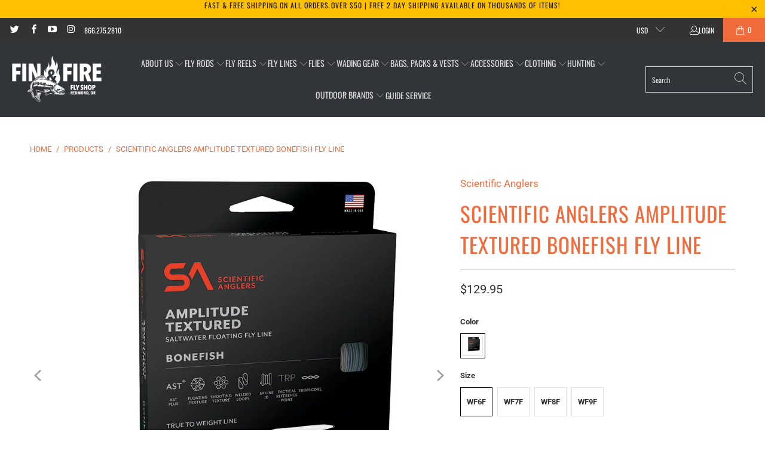

--- FILE ---
content_type: text/html; charset=utf-8
request_url: https://www.finandfire.com/products/scientific-anglers-amplitude-bonefish-fly-line
body_size: 46182
content:


 <!DOCTYPE html>
<style>
      a.ReturnGO_Button-module_button span {
          color: var(--rtg-button-text-color);
      }
</style>
<html class="no-js no-touch" lang="en"> <!-- Syntax error in tag 'render' - Template name must be a quoted string --> <head>
<!-- Google Tag Manager -->
<script>
window.dataLayer = window.dataLayer || [];
</script>
<script>(function(w,d,s,l,i){w[l]=w[l]||[];w[l].push({'gtm.start':
new Date().getTime(),event:'gtm.js'});var f=d.getElementsByTagName(s)[0],
j=d.createElement(s),dl=l!='dataLayer'?'&l='+l:'';j.async=true;j.src=
'https://www.googletagmanager.com/gtm.js?id='+i+dl;f.parentNode.insertBefore(j,f);
})(window,document,'script','dataLayer','GTM-MC558GL');</script>
<!-- End Google Tag Manager --> <style>.app-returnmagic iframe {min-height: 125vh;}</style> <meta charset="utf-8"> <meta http-equiv="cleartype" content="on"> <meta name="robots" content="index,follow"> <meta name="google-site-verification" content="dI9xKCzk44MbcMInlPuRPHOqUe9d4kLUobYLjzt5BA0" /> <meta name="facebook-domain-verification" content="n504i774eu6aesy0xoclvn5sssdrln" /> <!-- Mobile Specific Metas --> <meta name="HandheldFriendly" content="True"> <meta name="MobileOptimized" content="320"> <meta name="viewport" content="width=device-width,initial-scale=1"> <meta name="theme-color" content="#ffffff"> <!-- Google Tag Manager -->
<script>(function(w,d,s,l,i){w[l]=w[l]||[];w[l].push({'gtm.start':
new Date().getTime(),event:'gtm.js'});var f=d.getElementsByTagName(s)[0],
j=d.createElement(s),dl=l!='dataLayer'?'&l='+l:'';j.async=true;j.src=
'https://www.googletagmanager.com/gtm.js?id='+i+dl;f.parentNode.insertBefore(j,f);
})(window,document,'script','dataLayer','GTM-MC558GL');</script>
<!-- End Google Tag Manager --> <script>
window.KiwiSizing = window.KiwiSizing === undefined ? {} : window.KiwiSizing;
KiwiSizing.shop = "fin-fire-fly-shop.myshopify.com";


KiwiSizing.data = {
  collections: "159356387383,165840060471,159444140087",
  tags: "Scientific Anglers",
  product: "4466023006263",
  vendor: "Scientific Anglers",
  type: "Fly Line",
  title: "Scientific Anglers Amplitude Textured Bonefish Fly Line",
  images: ["\/\/www.finandfire.com\/cdn\/shop\/files\/Amplitude-Textured-Bonefish.jpg?v=1708027287","\/\/www.finandfire.com\/cdn\/shop\/products\/Amplitude-Smooth-Bonefish-Taper.jpg?v=1708027287"],
  options: [{"name":"Color","position":1,"values":["Black\/Surf\/Ivory"]},{"name":"Size","position":2,"values":["WF6F","WF7F","WF8F","WF9F"]}],
  variants: [{"id":39589967102007,"title":"Black\/Surf\/Ivory \/ WF6F","option1":"Black\/Surf\/Ivory","option2":"WF6F","option3":null,"sku":"52729","requires_shipping":true,"taxable":false,"featured_image":{"id":31037009592375,"product_id":4466023006263,"position":1,"created_at":"2024-02-15T12:01:19-08:00","updated_at":"2024-02-15T12:01:27-08:00","alt":null,"width":900,"height":900,"src":"\/\/www.finandfire.com\/cdn\/shop\/files\/Amplitude-Textured-Bonefish.jpg?v=1708027287","variant_ids":[31661614989367,39589967102007,39589968511031,39589971296311]},"available":true,"name":"Scientific Anglers Amplitude Textured Bonefish Fly Line - Black\/Surf\/Ivory \/ WF6F","public_title":"Black\/Surf\/Ivory \/ WF6F","options":["Black\/Surf\/Ivory","WF6F"],"price":12995,"weight":0,"compare_at_price":null,"inventory_management":"shopify","barcode":"840309129053","featured_media":{"alt":null,"id":23387044970551,"position":1,"preview_image":{"aspect_ratio":1.0,"height":900,"width":900,"src":"\/\/www.finandfire.com\/cdn\/shop\/files\/Amplitude-Textured-Bonefish.jpg?v=1708027287"}},"requires_selling_plan":false,"selling_plan_allocations":[]},{"id":39589968511031,"title":"Black\/Surf\/Ivory \/ WF7F","option1":"Black\/Surf\/Ivory","option2":"WF7F","option3":null,"sku":"52730","requires_shipping":true,"taxable":false,"featured_image":{"id":31037009592375,"product_id":4466023006263,"position":1,"created_at":"2024-02-15T12:01:19-08:00","updated_at":"2024-02-15T12:01:27-08:00","alt":null,"width":900,"height":900,"src":"\/\/www.finandfire.com\/cdn\/shop\/files\/Amplitude-Textured-Bonefish.jpg?v=1708027287","variant_ids":[31661614989367,39589967102007,39589968511031,39589971296311]},"available":true,"name":"Scientific Anglers Amplitude Textured Bonefish Fly Line - Black\/Surf\/Ivory \/ WF7F","public_title":"Black\/Surf\/Ivory \/ WF7F","options":["Black\/Surf\/Ivory","WF7F"],"price":12995,"weight":0,"compare_at_price":null,"inventory_management":"shopify","barcode":"840309129060","featured_media":{"alt":null,"id":23387044970551,"position":1,"preview_image":{"aspect_ratio":1.0,"height":900,"width":900,"src":"\/\/www.finandfire.com\/cdn\/shop\/files\/Amplitude-Textured-Bonefish.jpg?v=1708027287"}},"requires_selling_plan":false,"selling_plan_allocations":[]},{"id":31661614989367,"title":"Black\/Surf\/Ivory \/ WF8F","option1":"Black\/Surf\/Ivory","option2":"WF8F","option3":null,"sku":"36150","requires_shipping":true,"taxable":false,"featured_image":{"id":31037009592375,"product_id":4466023006263,"position":1,"created_at":"2024-02-15T12:01:19-08:00","updated_at":"2024-02-15T12:01:27-08:00","alt":null,"width":900,"height":900,"src":"\/\/www.finandfire.com\/cdn\/shop\/files\/Amplitude-Textured-Bonefish.jpg?v=1708027287","variant_ids":[31661614989367,39589967102007,39589968511031,39589971296311]},"available":true,"name":"Scientific Anglers Amplitude Textured Bonefish Fly Line - Black\/Surf\/Ivory \/ WF8F","public_title":"Black\/Surf\/Ivory \/ WF8F","options":["Black\/Surf\/Ivory","WF8F"],"price":12995,"weight":0,"compare_at_price":null,"inventory_management":"shopify","barcode":"840309129077","featured_media":{"alt":null,"id":23387044970551,"position":1,"preview_image":{"aspect_ratio":1.0,"height":900,"width":900,"src":"\/\/www.finandfire.com\/cdn\/shop\/files\/Amplitude-Textured-Bonefish.jpg?v=1708027287"}},"requires_selling_plan":false,"selling_plan_allocations":[]},{"id":39589971296311,"title":"Black\/Surf\/Ivory \/ WF9F","option1":"Black\/Surf\/Ivory","option2":"WF9F","option3":null,"sku":"52731","requires_shipping":true,"taxable":false,"featured_image":{"id":31037009592375,"product_id":4466023006263,"position":1,"created_at":"2024-02-15T12:01:19-08:00","updated_at":"2024-02-15T12:01:27-08:00","alt":null,"width":900,"height":900,"src":"\/\/www.finandfire.com\/cdn\/shop\/files\/Amplitude-Textured-Bonefish.jpg?v=1708027287","variant_ids":[31661614989367,39589967102007,39589968511031,39589971296311]},"available":true,"name":"Scientific Anglers Amplitude Textured Bonefish Fly Line - Black\/Surf\/Ivory \/ WF9F","public_title":"Black\/Surf\/Ivory \/ WF9F","options":["Black\/Surf\/Ivory","WF9F"],"price":12995,"weight":0,"compare_at_price":null,"inventory_management":"shopify","barcode":"840309129084","featured_media":{"alt":null,"id":23387044970551,"position":1,"preview_image":{"aspect_ratio":1.0,"height":900,"width":900,"src":"\/\/www.finandfire.com\/cdn\/shop\/files\/Amplitude-Textured-Bonefish.jpg?v=1708027287"}},"requires_selling_plan":false,"selling_plan_allocations":[]}],
};

</script> <title>
      Scientific Anglers Amplitude Textured Bonefish Fly Line - Fin &amp; Fire Fly Shop</title> <meta name="description" content="FOR BONEFISH ON THE FLATS     The first series of lines to feature the revolutionary AST PLUS slickness additive, Amplitude will shoot farther and last longer than any other line on the market. It’s slickness down to a science.A day of bonefishing will either be the most fun you’ve had with a fly rod or the most frustr"/> <!-- Preconnect Domains --> <link rel="preconnect" href="https://fonts.shopifycdn.com" /> <link rel="preconnect" href="https://cdn.shopify.com" /> <link rel="preconnect" href="https://v.shopify.com" /> <link rel="preconnect" href="https://cdn.shopifycloud.com" /> <link rel="preconnect" href="https://monorail-edge.shopifysvc.com"> <!-- fallback for browsers that don't support preconnect --> <link rel="dns-prefetch" href="https://fonts.shopifycdn.com" /> <link rel="dns-prefetch" href="https://cdn.shopify.com" /> <link rel="dns-prefetch" href="https://v.shopify.com" /> <link rel="dns-prefetch" href="https://cdn.shopifycloud.com" /> <link rel="dns-prefetch" href="https://monorail-edge.shopifysvc.com"> <!-- Preload Assets --> <link rel="preload" href="//www.finandfire.com/cdn/shop/t/49/assets/fancybox.css?v=19278034316635137701730533122" as="style"> <link rel="preload" href="//www.finandfire.com/cdn/shop/t/49/assets/styles.css?v=164636825613281553871765833551" as="style"> <link rel="preload" href="//www.finandfire.com/cdn/shop/t/49/assets/jquery.min.js?v=81049236547974671631730533122" as="script"> <link rel="preload" href="//www.finandfire.com/cdn/shop/t/49/assets/vendors.js?v=51772124549495699811730533122" as="script"> <link rel="preload" href="//www.finandfire.com/cdn/shop/t/49/assets/sections.js?v=122445722258303491431730533122" as="script"> <link rel="preload" href="//www.finandfire.com/cdn/shop/t/49/assets/utilities.js?v=100329799621980508881730533256" as="script"> <link rel="preload" href="//www.finandfire.com/cdn/shop/t/49/assets/app.js?v=11893769023201523871730533334" as="script"> <!-- Stylesheet for Fancybox library --> <link href="//www.finandfire.com/cdn/shop/t/49/assets/fancybox.css?v=19278034316635137701730533122" rel="stylesheet" type="text/css" media="all" /> <!-- Stylesheets for Turbo --> <link href="//www.finandfire.com/cdn/shop/t/49/assets/styles.css?v=164636825613281553871765833551" rel="stylesheet" type="text/css" media="all" /> <script>
      window.lazySizesConfig = window.lazySizesConfig || {};

      lazySizesConfig.expand = 300;
      lazySizesConfig.loadHidden = false;

      /*! lazysizes - v5.2.2 - bgset plugin */
      !function(e,t){var a=function(){t(e.lazySizes),e.removeEventListener("lazyunveilread",a,!0)};t=t.bind(null,e,e.document),"object"==typeof module&&module.exports?t(require("lazysizes")):"function"==typeof define&&define.amd?define(["lazysizes"],t):e.lazySizes?a():e.addEventListener("lazyunveilread",a,!0)}(window,function(e,z,g){"use strict";var c,y,b,f,i,s,n,v,m;e.addEventListener&&(c=g.cfg,y=/\s+/g,b=/\s*\|\s+|\s+\|\s*/g,f=/^(.+?)(?:\s+\[\s*(.+?)\s*\])(?:\s+\[\s*(.+?)\s*\])?$/,i=/^\s*\(*\s*type\s*:\s*(.+?)\s*\)*\s*$/,s=/\(|\)|'/,n={contain:1,cover:1},v=function(e,t){var a;t&&((a=t.match(i))&&a[1]?e.setAttribute("type",a[1]):e.setAttribute("media",c.customMedia[t]||t))},m=function(e){var t,a,i,r;e.target._lazybgset&&(a=(t=e.target)._lazybgset,(i=t.currentSrc||t.src)&&((r=g.fire(a,"bgsetproxy",{src:i,useSrc:s.test(i)?JSON.stringify(i):i})).defaultPrevented||(a.style.backgroundImage="url("+r.detail.useSrc+")")),t._lazybgsetLoading&&(g.fire(a,"_lazyloaded",{},!1,!0),delete t._lazybgsetLoading))},addEventListener("lazybeforeunveil",function(e){var t,a,i,r,s,n,l,d,o,u;!e.defaultPrevented&&(t=e.target.getAttribute("data-bgset"))&&(o=e.target,(u=z.createElement("img")).alt="",u._lazybgsetLoading=!0,e.detail.firesLoad=!0,a=t,i=o,r=u,s=z.createElement("picture"),n=i.getAttribute(c.sizesAttr),l=i.getAttribute("data-ratio"),d=i.getAttribute("data-optimumx"),i._lazybgset&&i._lazybgset.parentNode==i&&i.removeChild(i._lazybgset),Object.defineProperty(r,"_lazybgset",{value:i,writable:!0}),Object.defineProperty(i,"_lazybgset",{value:s,writable:!0}),a=a.replace(y," ").split(b),s.style.display="none",r.className=c.lazyClass,1!=a.length||n||(n="auto"),a.forEach(function(e){var t,a=z.createElement("source");n&&"auto"!=n&&a.setAttribute("sizes",n),(t=e.match(f))?(a.setAttribute(c.srcsetAttr,t[1]),v(a,t[2]),v(a,t[3])):a.setAttribute(c.srcsetAttr,e),s.appendChild(a)}),n&&(r.setAttribute(c.sizesAttr,n),i.removeAttribute(c.sizesAttr),i.removeAttribute("sizes")),d&&r.setAttribute("data-optimumx",d),l&&r.setAttribute("data-ratio",l),s.appendChild(r),i.appendChild(s),setTimeout(function(){g.loader.unveil(u),g.rAF(function(){g.fire(u,"_lazyloaded",{},!0,!0),u.complete&&m({target:u})})}))}),z.addEventListener("load",m,!0),e.addEventListener("lazybeforesizes",function(e){var t,a,i,r;e.detail.instance==g&&e.target._lazybgset&&e.detail.dataAttr&&(t=e.target._lazybgset,i=t,r=(getComputedStyle(i)||{getPropertyValue:function(){}}).getPropertyValue("background-size"),!n[r]&&n[i.style.backgroundSize]&&(r=i.style.backgroundSize),n[a=r]&&(e.target._lazysizesParentFit=a,g.rAF(function(){e.target.setAttribute("data-parent-fit",a),e.target._lazysizesParentFit&&delete e.target._lazysizesParentFit})))},!0),z.documentElement.addEventListener("lazybeforesizes",function(e){var t,a;!e.defaultPrevented&&e.target._lazybgset&&e.detail.instance==g&&(e.detail.width=(t=e.target._lazybgset,a=g.gW(t,t.parentNode),(!t._lazysizesWidth||a>t._lazysizesWidth)&&(t._lazysizesWidth=a),t._lazysizesWidth))}))});

      /*! lazysizes - v5.2.2 */
      !function(e){var t=function(u,D,f){"use strict";var k,H;if(function(){var e;var t={lazyClass:"lazyload",loadedClass:"lazyloaded",loadingClass:"lazyloading",preloadClass:"lazypreload",errorClass:"lazyerror",autosizesClass:"lazyautosizes",srcAttr:"data-src",srcsetAttr:"data-srcset",sizesAttr:"data-sizes",minSize:40,customMedia:{},init:true,expFactor:1.5,hFac:.8,loadMode:2,loadHidden:true,ricTimeout:0,throttleDelay:125};H=u.lazySizesConfig||u.lazysizesConfig||{};for(e in t){if(!(e in H)){H[e]=t[e]}}}(),!D||!D.getElementsByClassName){return{init:function(){},cfg:H,noSupport:true}}var O=D.documentElement,a=u.HTMLPictureElement,P="addEventListener",$="getAttribute",q=u[P].bind(u),I=u.setTimeout,U=u.requestAnimationFrame||I,l=u.requestIdleCallback,j=/^picture$/i,r=["load","error","lazyincluded","_lazyloaded"],i={},G=Array.prototype.forEach,J=function(e,t){if(!i[t]){i[t]=new RegExp("(\\s|^)"+t+"(\\s|$)")}return i[t].test(e[$]("class")||"")&&i[t]},K=function(e,t){if(!J(e,t)){e.setAttribute("class",(e[$]("class")||"").trim()+" "+t)}},Q=function(e,t){var i;if(i=J(e,t)){e.setAttribute("class",(e[$]("class")||"").replace(i," "))}},V=function(t,i,e){var a=e?P:"removeEventListener";if(e){V(t,i)}r.forEach(function(e){t[a](e,i)})},X=function(e,t,i,a,r){var n=D.createEvent("Event");if(!i){i={}}i.instance=k;n.initEvent(t,!a,!r);n.detail=i;e.dispatchEvent(n);return n},Y=function(e,t){var i;if(!a&&(i=u.picturefill||H.pf)){if(t&&t.src&&!e[$]("srcset")){e.setAttribute("srcset",t.src)}i({reevaluate:true,elements:[e]})}else if(t&&t.src){e.src=t.src}},Z=function(e,t){return(getComputedStyle(e,null)||{})[t]},s=function(e,t,i){i=i||e.offsetWidth;while(i<H.minSize&&t&&!e._lazysizesWidth){i=t.offsetWidth;t=t.parentNode}return i},ee=function(){var i,a;var t=[];var r=[];var n=t;var s=function(){var e=n;n=t.length?r:t;i=true;a=false;while(e.length){e.shift()()}i=false};var e=function(e,t){if(i&&!t){e.apply(this,arguments)}else{n.push(e);if(!a){a=true;(D.hidden?I:U)(s)}}};e._lsFlush=s;return e}(),te=function(i,e){return e?function(){ee(i)}:function(){var e=this;var t=arguments;ee(function(){i.apply(e,t)})}},ie=function(e){var i;var a=0;var r=H.throttleDelay;var n=H.ricTimeout;var t=function(){i=false;a=f.now();e()};var s=l&&n>49?function(){l(t,{timeout:n});if(n!==H.ricTimeout){n=H.ricTimeout}}:te(function(){I(t)},true);return function(e){var t;if(e=e===true){n=33}if(i){return}i=true;t=r-(f.now()-a);if(t<0){t=0}if(e||t<9){s()}else{I(s,t)}}},ae=function(e){var t,i;var a=99;var r=function(){t=null;e()};var n=function(){var e=f.now()-i;if(e<a){I(n,a-e)}else{(l||r)(r)}};return function(){i=f.now();if(!t){t=I(n,a)}}},e=function(){var v,m,c,h,e;var y,z,g,p,C,b,A;var n=/^img$/i;var d=/^iframe$/i;var E="onscroll"in u&&!/(gle|ing)bot/.test(navigator.userAgent);var _=0;var w=0;var N=0;var M=-1;var x=function(e){N--;if(!e||N<0||!e.target){N=0}};var W=function(e){if(A==null){A=Z(D.body,"visibility")=="hidden"}return A||!(Z(e.parentNode,"visibility")=="hidden"&&Z(e,"visibility")=="hidden")};var S=function(e,t){var i;var a=e;var r=W(e);g-=t;b+=t;p-=t;C+=t;while(r&&(a=a.offsetParent)&&a!=D.body&&a!=O){r=(Z(a,"opacity")||1)>0;if(r&&Z(a,"overflow")!="visible"){i=a.getBoundingClientRect();r=C>i.left&&p<i.right&&b>i.top-1&&g<i.bottom+1}}return r};var t=function(){var e,t,i,a,r,n,s,l,o,u,f,c;var d=k.elements;if((h=H.loadMode)&&N<8&&(e=d.length)){t=0;M++;for(;t<e;t++){if(!d[t]||d[t]._lazyRace){continue}if(!E||k.prematureUnveil&&k.prematureUnveil(d[t])){R(d[t]);continue}if(!(l=d[t][$]("data-expand"))||!(n=l*1)){n=w}if(!u){u=!H.expand||H.expand<1?O.clientHeight>500&&O.clientWidth>500?500:370:H.expand;k._defEx=u;f=u*H.expFactor;c=H.hFac;A=null;if(w<f&&N<1&&M>2&&h>2&&!D.hidden){w=f;M=0}else if(h>1&&M>1&&N<6){w=u}else{w=_}}if(o!==n){y=innerWidth+n*c;z=innerHeight+n;s=n*-1;o=n}i=d[t].getBoundingClientRect();if((b=i.bottom)>=s&&(g=i.top)<=z&&(C=i.right)>=s*c&&(p=i.left)<=y&&(b||C||p||g)&&(H.loadHidden||W(d[t]))&&(m&&N<3&&!l&&(h<3||M<4)||S(d[t],n))){R(d[t]);r=true;if(N>9){break}}else if(!r&&m&&!a&&N<4&&M<4&&h>2&&(v[0]||H.preloadAfterLoad)&&(v[0]||!l&&(b||C||p||g||d[t][$](H.sizesAttr)!="auto"))){a=v[0]||d[t]}}if(a&&!r){R(a)}}};var i=ie(t);var B=function(e){var t=e.target;if(t._lazyCache){delete t._lazyCache;return}x(e);K(t,H.loadedClass);Q(t,H.loadingClass);V(t,L);X(t,"lazyloaded")};var a=te(B);var L=function(e){a({target:e.target})};var T=function(t,i){try{t.contentWindow.location.replace(i)}catch(e){t.src=i}};var F=function(e){var t;var i=e[$](H.srcsetAttr);if(t=H.customMedia[e[$]("data-media")||e[$]("media")]){e.setAttribute("media",t)}if(i){e.setAttribute("srcset",i)}};var s=te(function(t,e,i,a,r){var n,s,l,o,u,f;if(!(u=X(t,"lazybeforeunveil",e)).defaultPrevented){if(a){if(i){K(t,H.autosizesClass)}else{t.setAttribute("sizes",a)}}s=t[$](H.srcsetAttr);n=t[$](H.srcAttr);if(r){l=t.parentNode;o=l&&j.test(l.nodeName||"")}f=e.firesLoad||"src"in t&&(s||n||o);u={target:t};K(t,H.loadingClass);if(f){clearTimeout(c);c=I(x,2500);V(t,L,true)}if(o){G.call(l.getElementsByTagName("source"),F)}if(s){t.setAttribute("srcset",s)}else if(n&&!o){if(d.test(t.nodeName)){T(t,n)}else{t.src=n}}if(r&&(s||o)){Y(t,{src:n})}}if(t._lazyRace){delete t._lazyRace}Q(t,H.lazyClass);ee(function(){var e=t.complete&&t.naturalWidth>1;if(!f||e){if(e){K(t,"ls-is-cached")}B(u);t._lazyCache=true;I(function(){if("_lazyCache"in t){delete t._lazyCache}},9)}if(t.loading=="lazy"){N--}},true)});var R=function(e){if(e._lazyRace){return}var t;var i=n.test(e.nodeName);var a=i&&(e[$](H.sizesAttr)||e[$]("sizes"));var r=a=="auto";if((r||!m)&&i&&(e[$]("src")||e.srcset)&&!e.complete&&!J(e,H.errorClass)&&J(e,H.lazyClass)){return}t=X(e,"lazyunveilread").detail;if(r){re.updateElem(e,true,e.offsetWidth)}e._lazyRace=true;N++;s(e,t,r,a,i)};var r=ae(function(){H.loadMode=3;i()});var l=function(){if(H.loadMode==3){H.loadMode=2}r()};var o=function(){if(m){return}if(f.now()-e<999){I(o,999);return}m=true;H.loadMode=3;i();q("scroll",l,true)};return{_:function(){e=f.now();k.elements=D.getElementsByClassName(H.lazyClass);v=D.getElementsByClassName(H.lazyClass+" "+H.preloadClass);q("scroll",i,true);q("resize",i,true);q("pageshow",function(e){if(e.persisted){var t=D.querySelectorAll("."+H.loadingClass);if(t.length&&t.forEach){U(function(){t.forEach(function(e){if(e.complete){R(e)}})})}}});if(u.MutationObserver){new MutationObserver(i).observe(O,{childList:true,subtree:true,attributes:true})}else{O[P]("DOMNodeInserted",i,true);O[P]("DOMAttrModified",i,true);setInterval(i,999)}q("hashchange",i,true);["focus","mouseover","click","load","transitionend","animationend"].forEach(function(e){D[P](e,i,true)});if(/d$|^c/.test(D.readyState)){o()}else{q("load",o);D[P]("DOMContentLoaded",i);I(o,2e4)}if(k.elements.length){t();ee._lsFlush()}else{i()}},checkElems:i,unveil:R,_aLSL:l}}(),re=function(){var i;var n=te(function(e,t,i,a){var r,n,s;e._lazysizesWidth=a;a+="px";e.setAttribute("sizes",a);if(j.test(t.nodeName||"")){r=t.getElementsByTagName("source");for(n=0,s=r.length;n<s;n++){r[n].setAttribute("sizes",a)}}if(!i.detail.dataAttr){Y(e,i.detail)}});var a=function(e,t,i){var a;var r=e.parentNode;if(r){i=s(e,r,i);a=X(e,"lazybeforesizes",{width:i,dataAttr:!!t});if(!a.defaultPrevented){i=a.detail.width;if(i&&i!==e._lazysizesWidth){n(e,r,a,i)}}}};var e=function(){var e;var t=i.length;if(t){e=0;for(;e<t;e++){a(i[e])}}};var t=ae(e);return{_:function(){i=D.getElementsByClassName(H.autosizesClass);q("resize",t)},checkElems:t,updateElem:a}}(),t=function(){if(!t.i&&D.getElementsByClassName){t.i=true;re._();e._()}};return I(function(){H.init&&t()}),k={cfg:H,autoSizer:re,loader:e,init:t,uP:Y,aC:K,rC:Q,hC:J,fire:X,gW:s,rAF:ee}}(e,e.document,Date);e.lazySizes=t,"object"==typeof module&&module.exports&&(module.exports=t)}("undefined"!=typeof window?window:{});</script> <!-- Icons --> <link rel="shortcut icon" type="image/x-icon" href="//www.finandfire.com/cdn/shop/files/favicon-32x32_4f58576d-60a4-4067-bbc5-dba841cd13b4_180x180.png?v=1679087077"> <link rel="apple-touch-icon" href="//www.finandfire.com/cdn/shop/files/favicon-32x32_4f58576d-60a4-4067-bbc5-dba841cd13b4_180x180.png?v=1679087077"/> <link rel="apple-touch-icon" sizes="57x57" href="//www.finandfire.com/cdn/shop/files/favicon-32x32_4f58576d-60a4-4067-bbc5-dba841cd13b4_57x57.png?v=1679087077"/> <link rel="apple-touch-icon" sizes="60x60" href="//www.finandfire.com/cdn/shop/files/favicon-32x32_4f58576d-60a4-4067-bbc5-dba841cd13b4_60x60.png?v=1679087077"/> <link rel="apple-touch-icon" sizes="72x72" href="//www.finandfire.com/cdn/shop/files/favicon-32x32_4f58576d-60a4-4067-bbc5-dba841cd13b4_72x72.png?v=1679087077"/> <link rel="apple-touch-icon" sizes="76x76" href="//www.finandfire.com/cdn/shop/files/favicon-32x32_4f58576d-60a4-4067-bbc5-dba841cd13b4_76x76.png?v=1679087077"/> <link rel="apple-touch-icon" sizes="114x114" href="//www.finandfire.com/cdn/shop/files/favicon-32x32_4f58576d-60a4-4067-bbc5-dba841cd13b4_114x114.png?v=1679087077"/> <link rel="apple-touch-icon" sizes="180x180" href="//www.finandfire.com/cdn/shop/files/favicon-32x32_4f58576d-60a4-4067-bbc5-dba841cd13b4_180x180.png?v=1679087077"/> <link rel="apple-touch-icon" sizes="228x228" href="//www.finandfire.com/cdn/shop/files/favicon-32x32_4f58576d-60a4-4067-bbc5-dba841cd13b4_228x228.png?v=1679087077"/> <link rel="canonical" href="https://www.finandfire.com/products/scientific-anglers-amplitude-bonefish-fly-line"/> <script src="//www.finandfire.com/cdn/shop/t/49/assets/jquery.min.js?v=81049236547974671631730533122" defer></script> <script type="text/javascript" src="/services/javascripts/currencies.js" data-no-instant></script> <script src="//www.finandfire.com/cdn/shop/t/49/assets/currencies.js?v=63035159355332271981730533122" defer></script> <script>
      window.PXUTheme = window.PXUTheme || {};
      window.PXUTheme.version = '7.1.1';
      window.PXUTheme.name = 'Turbo';</script>
    


    
<template id="price-ui"><span class="price " data-price></span><span class="compare-at-price" data-compare-at-price></span><span class="unit-pricing" data-unit-pricing></span></template> <template id="price-ui-badge"><div class="price-ui-badge__sticker price-ui-badge__sticker--"> <span class="price-ui-badge__sticker-text" data-badge></span></div></template> <template id="price-ui__price"><span class="money" data-price></span></template> <template id="price-ui__price-range"><span class="price-min" data-price-min><span class="money" data-price></span></span> - <span class="price-max" data-price-max><span class="money" data-price></span></span></template> <template id="price-ui__unit-pricing"><span class="unit-quantity" data-unit-quantity></span> | <span class="unit-price" data-unit-price><span class="money" data-price></span></span> / <span class="unit-measurement" data-unit-measurement></span></template> <template id="price-ui-badge__percent-savings-range">Save up to <span data-price-percent></span>%</template> <template id="price-ui-badge__percent-savings">Save <span data-price-percent></span>%</template> <template id="price-ui-badge__price-savings-range">Save up to <span class="money" data-price></span></template> <template id="price-ui-badge__price-savings">Save <span class="money" data-price></span></template> <template id="price-ui-badge__on-sale">Sale</template> <template id="price-ui-badge__sold-out">Sold out</template> <template id="price-ui-badge__in-stock">In stock</template> <script>
      
window.PXUTheme = window.PXUTheme || {};


window.PXUTheme.theme_settings = {};
window.PXUTheme.currency = {};
window.PXUTheme.routes = window.PXUTheme.routes || {};


window.PXUTheme.theme_settings.display_tos_checkbox = false;
window.PXUTheme.theme_settings.go_to_checkout = false;
window.PXUTheme.theme_settings.cart_action = "ajax";
window.PXUTheme.theme_settings.cart_shipping_calculator = false;


window.PXUTheme.theme_settings.collection_swatches = true;
window.PXUTheme.theme_settings.collection_secondary_image = false;


window.PXUTheme.currency.show_multiple_currencies = true;
window.PXUTheme.currency.shop_currency = "USD";
window.PXUTheme.currency.default_currency = "USD";
window.PXUTheme.currency.display_format = "money_format";
window.PXUTheme.currency.money_format = "${{amount}}";
window.PXUTheme.currency.money_format_no_currency = "${{amount}}";
window.PXUTheme.currency.money_format_currency = "${{amount}} USD";
window.PXUTheme.currency.native_multi_currency = false;
window.PXUTheme.currency.iso_code = "USD";
window.PXUTheme.currency.symbol = "$";


window.PXUTheme.theme_settings.display_inventory_left = false;
window.PXUTheme.theme_settings.inventory_threshold = 10;
window.PXUTheme.theme_settings.limit_quantity = true;


window.PXUTheme.theme_settings.menu_position = "inline";


window.PXUTheme.theme_settings.newsletter_popup = false;
window.PXUTheme.theme_settings.newsletter_popup_days = "14";
window.PXUTheme.theme_settings.newsletter_popup_mobile = false;
window.PXUTheme.theme_settings.newsletter_popup_seconds = 8;


window.PXUTheme.theme_settings.pagination_type = "basic_pagination";


window.PXUTheme.theme_settings.enable_shopify_collection_badges = false;
window.PXUTheme.theme_settings.quick_shop_thumbnail_position = "bottom-thumbnails";
window.PXUTheme.theme_settings.product_form_style = "radio";
window.PXUTheme.theme_settings.sale_banner_enabled = true;
window.PXUTheme.theme_settings.display_savings = true;
window.PXUTheme.theme_settings.display_sold_out_price = true;
window.PXUTheme.theme_settings.sold_out_text = "Sold Out";
window.PXUTheme.theme_settings.free_text = "Free";
window.PXUTheme.theme_settings.video_looping = null;
window.PXUTheme.theme_settings.quick_shop_style = "popup";
window.PXUTheme.theme_settings.hover_enabled = false;


window.PXUTheme.routes.cart_url = "/cart";
window.PXUTheme.routes.root_url = "/";
window.PXUTheme.routes.search_url = "/search";
window.PXUTheme.routes.all_products_collection_url = "/collections/all";


window.PXUTheme.theme_settings.image_loading_style = "blur-up";


window.PXUTheme.theme_settings.search_option = "product";
window.PXUTheme.theme_settings.search_items_to_display = 7;
window.PXUTheme.theme_settings.enable_autocomplete = true;


window.PXUTheme.theme_settings.page_dots_enabled = false;
window.PXUTheme.theme_settings.slideshow_arrow_size = "light";


window.PXUTheme.theme_settings.quick_shop_enabled = true;


window.PXUTheme.translation = {};


window.PXUTheme.translation.agree_to_terms_warning = "You must agree with the terms and conditions to checkout.";
window.PXUTheme.translation.one_item_left = "item left";
window.PXUTheme.translation.items_left_text = "items left";
window.PXUTheme.translation.cart_savings_text = "Total Savings";
window.PXUTheme.translation.cart_discount_text = "Discount";
window.PXUTheme.translation.cart_subtotal_text = "Subtotal";
window.PXUTheme.translation.cart_remove_text = "Remove";
window.PXUTheme.translation.cart_free_text = "Free";


window.PXUTheme.translation.newsletter_success_text = "Thank you for joining our mailing list!";


window.PXUTheme.translation.notify_email = "Enter your email address...";
window.PXUTheme.translation.notify_email_value = "Translation missing: en.contact.fields.email";
window.PXUTheme.translation.notify_email_send = "Send";
window.PXUTheme.translation.notify_message_first = "Please notify me when ";
window.PXUTheme.translation.notify_message_last = " becomes available - ";
window.PXUTheme.translation.notify_success_text = "Thanks! We will notify you when this product becomes available!";


window.PXUTheme.translation.add_to_cart = "Add to Cart";
window.PXUTheme.translation.coming_soon_text = "In Store Pick-up Only";
window.PXUTheme.translation.sold_out_text = "Sold Out";
window.PXUTheme.translation.sale_text = "Sale";
window.PXUTheme.translation.savings_text = "You Save";
window.PXUTheme.translation.from_text = "from";
window.PXUTheme.translation.new_text = "New";
window.PXUTheme.translation.pre_order_text = "Pre-Order";
window.PXUTheme.translation.unavailable_text = "Unavailable";


window.PXUTheme.translation.all_results = "View all results";
window.PXUTheme.translation.no_results = "Sorry, no results!";


window.PXUTheme.media_queries = {};
window.PXUTheme.media_queries.small = window.matchMedia( "(max-width: 480px)" );
window.PXUTheme.media_queries.medium = window.matchMedia( "(max-width: 798px)" );
window.PXUTheme.media_queries.large = window.matchMedia( "(min-width: 799px)" );
window.PXUTheme.media_queries.larger = window.matchMedia( "(min-width: 960px)" );
window.PXUTheme.media_queries.xlarge = window.matchMedia( "(min-width: 1200px)" );
window.PXUTheme.media_queries.ie10 = window.matchMedia( "all and (-ms-high-contrast: none), (-ms-high-contrast: active)" );
window.PXUTheme.media_queries.tablet = window.matchMedia( "only screen and (min-width: 799px) and (max-width: 1024px)" );</script> <script src="//www.finandfire.com/cdn/shop/t/49/assets/vendors.js?v=51772124549495699811730533122" defer></script> <script src="//www.finandfire.com/cdn/shop/t/49/assets/sections.js?v=122445722258303491431730533122" defer></script> <script src="//www.finandfire.com/cdn/shop/t/49/assets/utilities.js?v=100329799621980508881730533256" defer></script> <script src="//www.finandfire.com/cdn/shop/t/49/assets/app.js?v=11893769023201523871730533334" defer></script> <script src="//www.finandfire.com/cdn/shop/t/49/assets/instantclick.min.js?v=20092422000980684151730533122" data-no-instant defer></script> <script data-no-instant>
        window.addEventListener('DOMContentLoaded', function() {

          function inIframe() {
            try {
              return window.self !== window.top;
            } catch (e) {
              return true;
            }
          }

          if (!inIframe()){
            InstantClick.on('change', function() {

              $('head script[src*="shopify"]').each(function() {
                var script = document.createElement('script');
                script.type = 'text/javascript';
                script.src = $(this).attr('src');

                $('body').append(script);
              });

              $('body').removeClass('fancybox-active');
              $.fancybox.destroy();

              InstantClick.init();

            });
          }
        });</script> <script></script> <script>window.performance && window.performance.mark && window.performance.mark('shopify.content_for_header.start');</script><meta id="shopify-digital-wallet" name="shopify-digital-wallet" content="/24942215223/digital_wallets/dialog">
<meta name="shopify-checkout-api-token" content="227dcc8c49e4285b81be27ea40a1aa50">
<meta id="in-context-paypal-metadata" data-shop-id="24942215223" data-venmo-supported="true" data-environment="production" data-locale="en_US" data-paypal-v4="true" data-currency="USD">
<link rel="alternate" type="application/json+oembed" href="https://www.finandfire.com/products/scientific-anglers-amplitude-bonefish-fly-line.oembed">
<script async="async" src="/checkouts/internal/preloads.js?locale=en-US"></script>
<link rel="preconnect" href="https://shop.app" crossorigin="anonymous">
<script async="async" src="https://shop.app/checkouts/internal/preloads.js?locale=en-US&shop_id=24942215223" crossorigin="anonymous"></script>
<script id="apple-pay-shop-capabilities" type="application/json">{"shopId":24942215223,"countryCode":"US","currencyCode":"USD","merchantCapabilities":["supports3DS"],"merchantId":"gid:\/\/shopify\/Shop\/24942215223","merchantName":"Fin \u0026 Fire Fly Shop","requiredBillingContactFields":["postalAddress","email","phone"],"requiredShippingContactFields":["postalAddress","email","phone"],"shippingType":"shipping","supportedNetworks":["visa","masterCard","amex","discover","elo","jcb"],"total":{"type":"pending","label":"Fin \u0026 Fire Fly Shop","amount":"1.00"},"shopifyPaymentsEnabled":true,"supportsSubscriptions":true}</script>
<script id="shopify-features" type="application/json">{"accessToken":"227dcc8c49e4285b81be27ea40a1aa50","betas":["rich-media-storefront-analytics"],"domain":"www.finandfire.com","predictiveSearch":true,"shopId":24942215223,"locale":"en"}</script>
<script>var Shopify = Shopify || {};
Shopify.shop = "fin-fire-fly-shop.myshopify.com";
Shopify.locale = "en";
Shopify.currency = {"active":"USD","rate":"1.0"};
Shopify.country = "US";
Shopify.theme = {"name":"Updated Offer App","id":127821348919,"schema_name":"Turbo","schema_version":"7.1.1","theme_store_id":null,"role":"main"};
Shopify.theme.handle = "null";
Shopify.theme.style = {"id":null,"handle":null};
Shopify.cdnHost = "www.finandfire.com/cdn";
Shopify.routes = Shopify.routes || {};
Shopify.routes.root = "/";</script>
<script type="module">!function(o){(o.Shopify=o.Shopify||{}).modules=!0}(window);</script>
<script>!function(o){function n(){var o=[];function n(){o.push(Array.prototype.slice.apply(arguments))}return n.q=o,n}var t=o.Shopify=o.Shopify||{};t.loadFeatures=n(),t.autoloadFeatures=n()}(window);</script>
<script>
  window.ShopifyPay = window.ShopifyPay || {};
  window.ShopifyPay.apiHost = "shop.app\/pay";
  window.ShopifyPay.redirectState = null;
</script>
<script id="shop-js-analytics" type="application/json">{"pageType":"product"}</script>
<script defer="defer" async type="module" src="//www.finandfire.com/cdn/shopifycloud/shop-js/modules/v2/client.init-shop-cart-sync_DlSlHazZ.en.esm.js"></script>
<script defer="defer" async type="module" src="//www.finandfire.com/cdn/shopifycloud/shop-js/modules/v2/chunk.common_D16XZWos.esm.js"></script>
<script type="module">
  await import("//www.finandfire.com/cdn/shopifycloud/shop-js/modules/v2/client.init-shop-cart-sync_DlSlHazZ.en.esm.js");
await import("//www.finandfire.com/cdn/shopifycloud/shop-js/modules/v2/chunk.common_D16XZWos.esm.js");

  window.Shopify.SignInWithShop?.initShopCartSync?.({"fedCMEnabled":true,"windoidEnabled":true});

</script>
<script defer="defer" async type="module" src="//www.finandfire.com/cdn/shopifycloud/shop-js/modules/v2/client.payment-terms_Bp9K0NXD.en.esm.js"></script>
<script defer="defer" async type="module" src="//www.finandfire.com/cdn/shopifycloud/shop-js/modules/v2/chunk.common_D16XZWos.esm.js"></script>
<script defer="defer" async type="module" src="//www.finandfire.com/cdn/shopifycloud/shop-js/modules/v2/chunk.modal_UwFWkumu.esm.js"></script>
<script type="module">
  await import("//www.finandfire.com/cdn/shopifycloud/shop-js/modules/v2/client.payment-terms_Bp9K0NXD.en.esm.js");
await import("//www.finandfire.com/cdn/shopifycloud/shop-js/modules/v2/chunk.common_D16XZWos.esm.js");
await import("//www.finandfire.com/cdn/shopifycloud/shop-js/modules/v2/chunk.modal_UwFWkumu.esm.js");

  
</script>
<script>
  window.Shopify = window.Shopify || {};
  if (!window.Shopify.featureAssets) window.Shopify.featureAssets = {};
  window.Shopify.featureAssets['shop-js'] = {"shop-cart-sync":["modules/v2/client.shop-cart-sync_DKWYiEUO.en.esm.js","modules/v2/chunk.common_D16XZWos.esm.js"],"init-fed-cm":["modules/v2/client.init-fed-cm_vfPMjZAC.en.esm.js","modules/v2/chunk.common_D16XZWos.esm.js"],"init-shop-email-lookup-coordinator":["modules/v2/client.init-shop-email-lookup-coordinator_CR38P6MB.en.esm.js","modules/v2/chunk.common_D16XZWos.esm.js"],"init-shop-cart-sync":["modules/v2/client.init-shop-cart-sync_DlSlHazZ.en.esm.js","modules/v2/chunk.common_D16XZWos.esm.js"],"shop-cash-offers":["modules/v2/client.shop-cash-offers_CJw4IQ6B.en.esm.js","modules/v2/chunk.common_D16XZWos.esm.js","modules/v2/chunk.modal_UwFWkumu.esm.js"],"shop-toast-manager":["modules/v2/client.shop-toast-manager_BY778Uv6.en.esm.js","modules/v2/chunk.common_D16XZWos.esm.js"],"init-windoid":["modules/v2/client.init-windoid_DVhZdEm3.en.esm.js","modules/v2/chunk.common_D16XZWos.esm.js"],"shop-button":["modules/v2/client.shop-button_D2ZzKUPa.en.esm.js","modules/v2/chunk.common_D16XZWos.esm.js"],"avatar":["modules/v2/client.avatar_BTnouDA3.en.esm.js"],"init-customer-accounts-sign-up":["modules/v2/client.init-customer-accounts-sign-up_CQZUmjGN.en.esm.js","modules/v2/client.shop-login-button_Cu5K-F7X.en.esm.js","modules/v2/chunk.common_D16XZWos.esm.js","modules/v2/chunk.modal_UwFWkumu.esm.js"],"pay-button":["modules/v2/client.pay-button_CcBqbGU7.en.esm.js","modules/v2/chunk.common_D16XZWos.esm.js"],"init-shop-for-new-customer-accounts":["modules/v2/client.init-shop-for-new-customer-accounts_B5DR5JTE.en.esm.js","modules/v2/client.shop-login-button_Cu5K-F7X.en.esm.js","modules/v2/chunk.common_D16XZWos.esm.js","modules/v2/chunk.modal_UwFWkumu.esm.js"],"shop-login-button":["modules/v2/client.shop-login-button_Cu5K-F7X.en.esm.js","modules/v2/chunk.common_D16XZWos.esm.js","modules/v2/chunk.modal_UwFWkumu.esm.js"],"shop-follow-button":["modules/v2/client.shop-follow-button_BX8Slf17.en.esm.js","modules/v2/chunk.common_D16XZWos.esm.js","modules/v2/chunk.modal_UwFWkumu.esm.js"],"init-customer-accounts":["modules/v2/client.init-customer-accounts_DjKkmQ2w.en.esm.js","modules/v2/client.shop-login-button_Cu5K-F7X.en.esm.js","modules/v2/chunk.common_D16XZWos.esm.js","modules/v2/chunk.modal_UwFWkumu.esm.js"],"lead-capture":["modules/v2/client.lead-capture_ChWCg7nV.en.esm.js","modules/v2/chunk.common_D16XZWos.esm.js","modules/v2/chunk.modal_UwFWkumu.esm.js"],"checkout-modal":["modules/v2/client.checkout-modal_DPnpVyv-.en.esm.js","modules/v2/chunk.common_D16XZWos.esm.js","modules/v2/chunk.modal_UwFWkumu.esm.js"],"shop-login":["modules/v2/client.shop-login_leRXJtcZ.en.esm.js","modules/v2/chunk.common_D16XZWos.esm.js","modules/v2/chunk.modal_UwFWkumu.esm.js"],"payment-terms":["modules/v2/client.payment-terms_Bp9K0NXD.en.esm.js","modules/v2/chunk.common_D16XZWos.esm.js","modules/v2/chunk.modal_UwFWkumu.esm.js"]};
</script>
<script>(function() {
  var isLoaded = false;
  function asyncLoad() {
    if (isLoaded) return;
    isLoaded = true;
    var urls = ["https:\/\/app.kiwisizing.com\/web\/js\/dist\/kiwiSizing\/plugin\/SizingPlugin.prod.js?v=330\u0026shop=fin-fire-fly-shop.myshopify.com","\/\/fin-fire-fly-shop.bookthatapp.com\/javascripts\/bta.js?shop=fin-fire-fly-shop.myshopify.com","https:\/\/loox.io\/widget\/V1b5dhaDFF\/loox.1605295449557.js?shop=fin-fire-fly-shop.myshopify.com","\/\/cdn.shopify.com\/proxy\/97f32b143e8560261b81e97f0869efd7a34f606b6c6e0e6e833594f97c55b1f4\/fin-fire-fly-shop.bookthatapp.com\/javascripts\/bta-installed.js?shop=fin-fire-fly-shop.myshopify.com\u0026sp-cache-control=cHVibGljLCBtYXgtYWdlPTkwMA","https:\/\/static.returngo.ai\/master.returngo.ai\/returngo.min.js?shop=fin-fire-fly-shop.myshopify.com","\/\/cdn.shopify.com\/proxy\/7f2be4724973b832a25e8ed416de986594ae527a576beb29d9cc6ec919984b08\/fin-fire-fly-shop.bookthatapp.com\/sdk\/v1\/js\/bta-order-status-bootstrap.min.js?shop=fin-fire-fly-shop.myshopify.com\u0026sp-cache-control=cHVibGljLCBtYXgtYWdlPTkwMA","\/\/backinstock.useamp.com\/widget\/39684_1767156564.js?category=bis\u0026v=6\u0026shop=fin-fire-fly-shop.myshopify.com"];
    for (var i = 0; i <urls.length; i++) {
      var s = document.createElement('script');
      s.type = 'text/javascript';
      s.async = true;
      s.src = urls[i];
      var x = document.getElementsByTagName('script')[0];
      x.parentNode.insertBefore(s, x);
    }
  };
  if(window.attachEvent) {
    window.attachEvent('onload', asyncLoad);
  } else {
    window.addEventListener('load', asyncLoad, false);
  }
})();</script>
<script id="__st">var __st={"a":24942215223,"offset":-28800,"reqid":"f3e8a96a-6815-4d46-8f46-504810503f46-1768585035","pageurl":"www.finandfire.com\/products\/scientific-anglers-amplitude-bonefish-fly-line","u":"15ebc1d8e025","p":"product","rtyp":"product","rid":4466023006263};</script>
<script>window.ShopifyPaypalV4VisibilityTracking = true;</script>
<script id="captcha-bootstrap">!function(){'use strict';const t='contact',e='account',n='new_comment',o=[[t,t],['blogs',n],['comments',n],[t,'customer']],c=[[e,'customer_login'],[e,'guest_login'],[e,'recover_customer_password'],[e,'create_customer']],r=t=>t.map((([t,e])=>`form[action*='/${t}']:not([data-nocaptcha='true']) input[name='form_type'][value='${e}']`)).join(','),a=t=>()=>t?[...document.querySelectorAll(t)].map((t=>t.form)):[];function s(){const t=[...o],e=r(t);return a(e)}const i='password',u='form_key',d=['recaptcha-v3-token','g-recaptcha-response','h-captcha-response',i],f=()=>{try{return window.sessionStorage}catch{return}},m='__shopify_v',_=t=>t.elements[u];function p(t,e,n=!1){try{const o=window.sessionStorage,c=JSON.parse(o.getItem(e)),{data:r}=function(t){const{data:e,action:n}=t;return t[m]||n?{data:e,action:n}:{data:t,action:n}}(c);for(const[e,n]of Object.entries(r))t.elements[e]&&(t.elements[e].value=n);n&&o.removeItem(e)}catch(o){console.error('form repopulation failed',{error:o})}}const l='form_type',E='cptcha';function T(t){t.dataset[E]=!0}const w=window,h=w.document,L='Shopify',v='ce_forms',y='captcha';let A=!1;((t,e)=>{const n=(g='f06e6c50-85a8-45c8-87d0-21a2b65856fe',I='https://cdn.shopify.com/shopifycloud/storefront-forms-hcaptcha/ce_storefront_forms_captcha_hcaptcha.v1.5.2.iife.js',D={infoText:'Protected by hCaptcha',privacyText:'Privacy',termsText:'Terms'},(t,e,n)=>{const o=w[L][v],c=o.bindForm;if(c)return c(t,g,e,D).then(n);var r;o.q.push([[t,g,e,D],n]),r=I,A||(h.body.append(Object.assign(h.createElement('script'),{id:'captcha-provider',async:!0,src:r})),A=!0)});var g,I,D;w[L]=w[L]||{},w[L][v]=w[L][v]||{},w[L][v].q=[],w[L][y]=w[L][y]||{},w[L][y].protect=function(t,e){n(t,void 0,e),T(t)},Object.freeze(w[L][y]),function(t,e,n,w,h,L){const[v,y,A,g]=function(t,e,n){const i=e?o:[],u=t?c:[],d=[...i,...u],f=r(d),m=r(i),_=r(d.filter((([t,e])=>n.includes(e))));return[a(f),a(m),a(_),s()]}(w,h,L),I=t=>{const e=t.target;return e instanceof HTMLFormElement?e:e&&e.form},D=t=>v().includes(t);t.addEventListener('submit',(t=>{const e=I(t);if(!e)return;const n=D(e)&&!e.dataset.hcaptchaBound&&!e.dataset.recaptchaBound,o=_(e),c=g().includes(e)&&(!o||!o.value);(n||c)&&t.preventDefault(),c&&!n&&(function(t){try{if(!f())return;!function(t){const e=f();if(!e)return;const n=_(t);if(!n)return;const o=n.value;o&&e.removeItem(o)}(t);const e=Array.from(Array(32),(()=>Math.random().toString(36)[2])).join('');!function(t,e){_(t)||t.append(Object.assign(document.createElement('input'),{type:'hidden',name:u})),t.elements[u].value=e}(t,e),function(t,e){const n=f();if(!n)return;const o=[...t.querySelectorAll(`input[type='${i}']`)].map((({name:t})=>t)),c=[...d,...o],r={};for(const[a,s]of new FormData(t).entries())c.includes(a)||(r[a]=s);n.setItem(e,JSON.stringify({[m]:1,action:t.action,data:r}))}(t,e)}catch(e){console.error('failed to persist form',e)}}(e),e.submit())}));const S=(t,e)=>{t&&!t.dataset[E]&&(n(t,e.some((e=>e===t))),T(t))};for(const o of['focusin','change'])t.addEventListener(o,(t=>{const e=I(t);D(e)&&S(e,y())}));const B=e.get('form_key'),M=e.get(l),P=B&&M;t.addEventListener('DOMContentLoaded',(()=>{const t=y();if(P)for(const e of t)e.elements[l].value===M&&p(e,B);[...new Set([...A(),...v().filter((t=>'true'===t.dataset.shopifyCaptcha))])].forEach((e=>S(e,t)))}))}(h,new URLSearchParams(w.location.search),n,t,e,['guest_login'])})(!0,!0)}();</script>
<script integrity="sha256-4kQ18oKyAcykRKYeNunJcIwy7WH5gtpwJnB7kiuLZ1E=" data-source-attribution="shopify.loadfeatures" defer="defer" src="//www.finandfire.com/cdn/shopifycloud/storefront/assets/storefront/load_feature-a0a9edcb.js" crossorigin="anonymous"></script>
<script crossorigin="anonymous" defer="defer" src="//www.finandfire.com/cdn/shopifycloud/storefront/assets/shopify_pay/storefront-65b4c6d7.js?v=20250812"></script>
<script data-source-attribution="shopify.dynamic_checkout.dynamic.init">var Shopify=Shopify||{};Shopify.PaymentButton=Shopify.PaymentButton||{isStorefrontPortableWallets:!0,init:function(){window.Shopify.PaymentButton.init=function(){};var t=document.createElement("script");t.src="https://www.finandfire.com/cdn/shopifycloud/portable-wallets/latest/portable-wallets.en.js",t.type="module",document.head.appendChild(t)}};
</script>
<script data-source-attribution="shopify.dynamic_checkout.buyer_consent">
  function portableWalletsHideBuyerConsent(e){var t=document.getElementById("shopify-buyer-consent"),n=document.getElementById("shopify-subscription-policy-button");t&&n&&(t.classList.add("hidden"),t.setAttribute("aria-hidden","true"),n.removeEventListener("click",e))}function portableWalletsShowBuyerConsent(e){var t=document.getElementById("shopify-buyer-consent"),n=document.getElementById("shopify-subscription-policy-button");t&&n&&(t.classList.remove("hidden"),t.removeAttribute("aria-hidden"),n.addEventListener("click",e))}window.Shopify?.PaymentButton&&(window.Shopify.PaymentButton.hideBuyerConsent=portableWalletsHideBuyerConsent,window.Shopify.PaymentButton.showBuyerConsent=portableWalletsShowBuyerConsent);
</script>
<script data-source-attribution="shopify.dynamic_checkout.cart.bootstrap">document.addEventListener("DOMContentLoaded",(function(){function t(){return document.querySelector("shopify-accelerated-checkout-cart, shopify-accelerated-checkout")}if(t())Shopify.PaymentButton.init();else{new MutationObserver((function(e,n){t()&&(Shopify.PaymentButton.init(),n.disconnect())})).observe(document.body,{childList:!0,subtree:!0})}}));
</script>
<link id="shopify-accelerated-checkout-styles" rel="stylesheet" media="screen" href="https://www.finandfire.com/cdn/shopifycloud/portable-wallets/latest/accelerated-checkout-backwards-compat.css" crossorigin="anonymous">
<style id="shopify-accelerated-checkout-cart">
        #shopify-buyer-consent {
  margin-top: 1em;
  display: inline-block;
  width: 100%;
}

#shopify-buyer-consent.hidden {
  display: none;
}

#shopify-subscription-policy-button {
  background: none;
  border: none;
  padding: 0;
  text-decoration: underline;
  font-size: inherit;
  cursor: pointer;
}

#shopify-subscription-policy-button::before {
  box-shadow: none;
}

      </style>

<script>window.performance && window.performance.mark && window.performance.mark('shopify.content_for_header.end');</script>

    

<meta name="author" content="Fin &amp; Fire Fly Shop">
<meta property="og:url" content="https://www.finandfire.com/products/scientific-anglers-amplitude-bonefish-fly-line">
<meta property="og:site_name" content="Fin &amp; Fire Fly Shop"> <meta property="og:type" content="product"> <meta property="og:title" content="Scientific Anglers Amplitude Textured Bonefish Fly Line"> <meta property="og:image" content="https://www.finandfire.com/cdn/shop/files/Amplitude-Textured-Bonefish_600x.jpg?v=1708027287"> <meta property="og:image:secure_url" content="https://www.finandfire.com/cdn/shop/files/Amplitude-Textured-Bonefish_600x.jpg?v=1708027287"> <meta property="og:image:width" content="900"> <meta property="og:image:height" content="900"> <meta property="og:image" content="https://www.finandfire.com/cdn/shop/products/Amplitude-Smooth-Bonefish-Taper_600x.jpg?v=1708027287"> <meta property="og:image:secure_url" content="https://www.finandfire.com/cdn/shop/products/Amplitude-Smooth-Bonefish-Taper_600x.jpg?v=1708027287"> <meta property="og:image:width" content="1000"> <meta property="og:image:height" content="375"> <meta property="product:price:amount" content="129.95"> <meta property="product:price:currency" content="USD"> <meta property="og:description" content="FOR BONEFISH ON THE FLATS     The first series of lines to feature the revolutionary AST PLUS slickness additive, Amplitude will shoot farther and last longer than any other line on the market. It’s slickness down to a science.A day of bonefishing will either be the most fun you’ve had with a fly rod or the most frustr"> <meta name="twitter:site" content="@FinandFire">

<meta name="twitter:card" content="summary"> <meta name="twitter:title" content="Scientific Anglers Amplitude Textured Bonefish Fly Line"> <meta name="twitter:description" content="FOR BONEFISH ON THE FLATS     The first series of lines to feature the revolutionary AST PLUS slickness additive, Amplitude will shoot farther and last longer than any other line on the market. It’s slickness down to a science.A day of bonefishing will either be the most fun you’ve had with a fly rod or the most frustrating day of your life. Take some of the chance out of the equation with the Amplitude Textured Bonefish. Built on a stiff core for tropical conditions, and featuring our AST Plus slickness additive, the Bonefish taper is designed with a long, compound head for casting accuracy and delicate deliveries to fish that you’ll swear have a sixth sense. Features the revolutionary AST Plus slickness additive for superior shooting ability and increased durability High-contrast sighter to identify the back of the line when fighting"> <meta name="twitter:image" content="https://www.finandfire.com/cdn/shop/files/Amplitude-Textured-Bonefish_240x.jpg?v=1708027287"> <meta name="twitter:image:width" content="240"> <meta name="twitter:image:height" content="240"> <meta name="twitter:image:alt" content="Scientific Anglers Amplitude Textured Bonefish Fly Line"> <!-- Google Ads Remarketing Tag By FeedArmy Version 2.12 START --> <!-- FeedArmy tutorial found at https://feedarmy.com/adding-google-adwords-remarketing-tag-to-shopify/ --> <!-- CODE SETTINGS START --> <!-- Please add your Google Ads Audience Source Tag ID --> <!-- Please add your alpha2 code, you can find it here: https://help.shopify.com/en/api/custom-storefronts/storefront-api/reference/enum/countrycode --> <!-- if you have prices such as 1,000.00 set below to true, if you have prices such as 1.000,00 set below to false --> <!-- set your product id values are default, product_id, parent_id, sku--> <!-- CODE SETTINGS END --> <!-- ------------------------------------ --> <!-- DO NOT EDIT ANYTHING BELOW THIS LINE --> <!-- Global site tag (gtag.js) - Ads. --> <script async src="https://www.googletagmanager.com/gtag/js?id=AW-1043181031"></script> <script>
      window.dataLayer = window.dataLayer || [];
      function gtag(){dataLayer.push(arguments);}
      gtag('js', new Date());
      gtag('config', 'AW-1043181031');</script> <!-- Global site tag (gtag.js) - Ads. --> <script>
      gtag('event', 'view_item', {
        'send_to': 'AW-1043181031',
      'value': 129.95,
      
        'items': [{
        
          'id': 'shopify_US_4466023006263_39589967102007',
        
          'google_business_vertical': 'retail'
        }]
      
      });</script> <!-- Google Ads Remarketing Tag By FeedArmy Version 2.12 END -->
  
	<script>var loox_global_hash = '1768492878059';</script><style>.loox-reviews-default { max-width: 1200px; margin: 0 auto; }.loox-rating .loox-icon { color:#f16b3c; }
:root { --lxs-rating-icon-color: #f16b3c; }</style>
 
    
  
<script>
    
    
    
    
    var gsf_conversion_data = {page_type : 'product', event : 'view_item', data : {product_data : [{variant_id : 39589967102007, product_id : 4466023006263, name : "Scientific Anglers Amplitude Textured Bonefish Fly Line", price : "129.95", currency : "USD", sku : "52729", brand : "Scientific Anglers", variant : "Black/Surf/Ivory / WF6F", category : "Fly Line", quantity : "2" }], total_price : "129.95", shop_currency : "USD"}};
    
</script> <script>var bondVariantIds = [], productConfig = {}, productMetafields;productMetafields = '';if (productMetafields !== '') {
        productConfig = JSON.parse('{"' + decodeURI(productMetafields).replace(/"/g, '\\"').replace(/&/g, '","').replace(/=/g,'":"') + '"}');
      }

    window.BtaConfig = {
      account: 'fin-fire-fly-shop',
      bondVariantIds: bondVariantIds,
      settings: JSON.parse('{"dateFormat":"MM/DD/YYYY","domain":"www.finandfire.com","env":"production","path_prefix":"/apps/bookthatapp","should_load":true,"widget_enabled_list":["reservation","activity"],"widget_on_every_page":true,"widgets_mode":{}}' || '{}'),
      product: productConfig,
      cart: {"note":null,"attributes":{},"original_total_price":0,"total_price":0,"total_discount":0,"total_weight":0.0,"item_count":0,"items":[],"requires_shipping":false,"currency":"USD","items_subtotal_price":0,"cart_level_discount_applications":[],"checkout_charge_amount":0},
      version: '1.5'
    }</script> <script src="//www.finandfire.com/cdn/shop/t/49/assets/bta-widgets-bootstrap.min.js?v=17016446759191227191730533122" type="text/javascript"></script>

<!-- BEGIN app block: shopify://apps/klaviyo-email-marketing-sms/blocks/klaviyo-onsite-embed/2632fe16-c075-4321-a88b-50b567f42507 -->












  <script async src="https://static.klaviyo.com/onsite/js/YvQvJq/klaviyo.js?company_id=YvQvJq"></script>
  <script>!function(){if(!window.klaviyo){window._klOnsite=window._klOnsite||[];try{window.klaviyo=new Proxy({},{get:function(n,i){return"push"===i?function(){var n;(n=window._klOnsite).push.apply(n,arguments)}:function(){for(var n=arguments.length,o=new Array(n),w=0;w<n;w++)o[w]=arguments[w];var t="function"==typeof o[o.length-1]?o.pop():void 0,e=new Promise((function(n){window._klOnsite.push([i].concat(o,[function(i){t&&t(i),n(i)}]))}));return e}}})}catch(n){window.klaviyo=window.klaviyo||[],window.klaviyo.push=function(){var n;(n=window._klOnsite).push.apply(n,arguments)}}}}();</script>

  
    <script id="viewed_product">
      if (item == null) {
        var _learnq = _learnq || [];

        var MetafieldReviews = null
        var MetafieldYotpoRating = null
        var MetafieldYotpoCount = null
        var MetafieldLooxRating = null
        var MetafieldLooxCount = null
        var okendoProduct = null
        var okendoProductReviewCount = null
        var okendoProductReviewAverageValue = null
        try {
          // The following fields are used for Customer Hub recently viewed in order to add reviews.
          // This information is not part of __kla_viewed. Instead, it is part of __kla_viewed_reviewed_items
          MetafieldReviews = {};
          MetafieldYotpoRating = null
          MetafieldYotpoCount = null
          MetafieldLooxRating = "4.0"
          MetafieldLooxCount = 1

          okendoProduct = null
          // If the okendo metafield is not legacy, it will error, which then requires the new json formatted data
          if (okendoProduct && 'error' in okendoProduct) {
            okendoProduct = null
          }
          okendoProductReviewCount = okendoProduct ? okendoProduct.reviewCount : null
          okendoProductReviewAverageValue = okendoProduct ? okendoProduct.reviewAverageValue : null
        } catch (error) {
          console.error('Error in Klaviyo onsite reviews tracking:', error);
        }

        var item = {
          Name: "Scientific Anglers Amplitude Textured Bonefish Fly Line",
          ProductID: 4466023006263,
          Categories: ["Fly Lines","productcatalog","Saltwater Fly Lines"],
          ImageURL: "https://www.finandfire.com/cdn/shop/files/Amplitude-Textured-Bonefish_grande.jpg?v=1708027287",
          URL: "https://www.finandfire.com/products/scientific-anglers-amplitude-bonefish-fly-line",
          Brand: "Scientific Anglers",
          Price: "$129.95",
          Value: "129.95",
          CompareAtPrice: "$0.00"
        };
        _learnq.push(['track', 'Viewed Product', item]);
        _learnq.push(['trackViewedItem', {
          Title: item.Name,
          ItemId: item.ProductID,
          Categories: item.Categories,
          ImageUrl: item.ImageURL,
          Url: item.URL,
          Metadata: {
            Brand: item.Brand,
            Price: item.Price,
            Value: item.Value,
            CompareAtPrice: item.CompareAtPrice
          },
          metafields:{
            reviews: MetafieldReviews,
            yotpo:{
              rating: MetafieldYotpoRating,
              count: MetafieldYotpoCount,
            },
            loox:{
              rating: MetafieldLooxRating,
              count: MetafieldLooxCount,
            },
            okendo: {
              rating: okendoProductReviewAverageValue,
              count: okendoProductReviewCount,
            }
          }
        }]);
      }
    </script>
  




  <script>
    window.klaviyoReviewsProductDesignMode = false
  </script>







<!-- END app block --><link href="https://monorail-edge.shopifysvc.com" rel="dns-prefetch">
<script>(function(){if ("sendBeacon" in navigator && "performance" in window) {try {var session_token_from_headers = performance.getEntriesByType('navigation')[0].serverTiming.find(x => x.name == '_s').description;} catch {var session_token_from_headers = undefined;}var session_cookie_matches = document.cookie.match(/_shopify_s=([^;]*)/);var session_token_from_cookie = session_cookie_matches && session_cookie_matches.length === 2 ? session_cookie_matches[1] : "";var session_token = session_token_from_headers || session_token_from_cookie || "";function handle_abandonment_event(e) {var entries = performance.getEntries().filter(function(entry) {return /monorail-edge.shopifysvc.com/.test(entry.name);});if (!window.abandonment_tracked && entries.length === 0) {window.abandonment_tracked = true;var currentMs = Date.now();var navigation_start = performance.timing.navigationStart;var payload = {shop_id: 24942215223,url: window.location.href,navigation_start,duration: currentMs - navigation_start,session_token,page_type: "product"};window.navigator.sendBeacon("https://monorail-edge.shopifysvc.com/v1/produce", JSON.stringify({schema_id: "online_store_buyer_site_abandonment/1.1",payload: payload,metadata: {event_created_at_ms: currentMs,event_sent_at_ms: currentMs}}));}}window.addEventListener('pagehide', handle_abandonment_event);}}());</script>
<script id="web-pixels-manager-setup">(function e(e,d,r,n,o){if(void 0===o&&(o={}),!Boolean(null===(a=null===(i=window.Shopify)||void 0===i?void 0:i.analytics)||void 0===a?void 0:a.replayQueue)){var i,a;window.Shopify=window.Shopify||{};var t=window.Shopify;t.analytics=t.analytics||{};var s=t.analytics;s.replayQueue=[],s.publish=function(e,d,r){return s.replayQueue.push([e,d,r]),!0};try{self.performance.mark("wpm:start")}catch(e){}var l=function(){var e={modern:/Edge?\/(1{2}[4-9]|1[2-9]\d|[2-9]\d{2}|\d{4,})\.\d+(\.\d+|)|Firefox\/(1{2}[4-9]|1[2-9]\d|[2-9]\d{2}|\d{4,})\.\d+(\.\d+|)|Chrom(ium|e)\/(9{2}|\d{3,})\.\d+(\.\d+|)|(Maci|X1{2}).+ Version\/(15\.\d+|(1[6-9]|[2-9]\d|\d{3,})\.\d+)([,.]\d+|)( \(\w+\)|)( Mobile\/\w+|) Safari\/|Chrome.+OPR\/(9{2}|\d{3,})\.\d+\.\d+|(CPU[ +]OS|iPhone[ +]OS|CPU[ +]iPhone|CPU IPhone OS|CPU iPad OS)[ +]+(15[._]\d+|(1[6-9]|[2-9]\d|\d{3,})[._]\d+)([._]\d+|)|Android:?[ /-](13[3-9]|1[4-9]\d|[2-9]\d{2}|\d{4,})(\.\d+|)(\.\d+|)|Android.+Firefox\/(13[5-9]|1[4-9]\d|[2-9]\d{2}|\d{4,})\.\d+(\.\d+|)|Android.+Chrom(ium|e)\/(13[3-9]|1[4-9]\d|[2-9]\d{2}|\d{4,})\.\d+(\.\d+|)|SamsungBrowser\/([2-9]\d|\d{3,})\.\d+/,legacy:/Edge?\/(1[6-9]|[2-9]\d|\d{3,})\.\d+(\.\d+|)|Firefox\/(5[4-9]|[6-9]\d|\d{3,})\.\d+(\.\d+|)|Chrom(ium|e)\/(5[1-9]|[6-9]\d|\d{3,})\.\d+(\.\d+|)([\d.]+$|.*Safari\/(?![\d.]+ Edge\/[\d.]+$))|(Maci|X1{2}).+ Version\/(10\.\d+|(1[1-9]|[2-9]\d|\d{3,})\.\d+)([,.]\d+|)( \(\w+\)|)( Mobile\/\w+|) Safari\/|Chrome.+OPR\/(3[89]|[4-9]\d|\d{3,})\.\d+\.\d+|(CPU[ +]OS|iPhone[ +]OS|CPU[ +]iPhone|CPU IPhone OS|CPU iPad OS)[ +]+(10[._]\d+|(1[1-9]|[2-9]\d|\d{3,})[._]\d+)([._]\d+|)|Android:?[ /-](13[3-9]|1[4-9]\d|[2-9]\d{2}|\d{4,})(\.\d+|)(\.\d+|)|Mobile Safari.+OPR\/([89]\d|\d{3,})\.\d+\.\d+|Android.+Firefox\/(13[5-9]|1[4-9]\d|[2-9]\d{2}|\d{4,})\.\d+(\.\d+|)|Android.+Chrom(ium|e)\/(13[3-9]|1[4-9]\d|[2-9]\d{2}|\d{4,})\.\d+(\.\d+|)|Android.+(UC? ?Browser|UCWEB|U3)[ /]?(15\.([5-9]|\d{2,})|(1[6-9]|[2-9]\d|\d{3,})\.\d+)\.\d+|SamsungBrowser\/(5\.\d+|([6-9]|\d{2,})\.\d+)|Android.+MQ{2}Browser\/(14(\.(9|\d{2,})|)|(1[5-9]|[2-9]\d|\d{3,})(\.\d+|))(\.\d+|)|K[Aa][Ii]OS\/(3\.\d+|([4-9]|\d{2,})\.\d+)(\.\d+|)/},d=e.modern,r=e.legacy,n=navigator.userAgent;return n.match(d)?"modern":n.match(r)?"legacy":"unknown"}(),u="modern"===l?"modern":"legacy",c=(null!=n?n:{modern:"",legacy:""})[u],f=function(e){return[e.baseUrl,"/wpm","/b",e.hashVersion,"modern"===e.buildTarget?"m":"l",".js"].join("")}({baseUrl:d,hashVersion:r,buildTarget:u}),m=function(e){var d=e.version,r=e.bundleTarget,n=e.surface,o=e.pageUrl,i=e.monorailEndpoint;return{emit:function(e){var a=e.status,t=e.errorMsg,s=(new Date).getTime(),l=JSON.stringify({metadata:{event_sent_at_ms:s},events:[{schema_id:"web_pixels_manager_load/3.1",payload:{version:d,bundle_target:r,page_url:o,status:a,surface:n,error_msg:t},metadata:{event_created_at_ms:s}}]});if(!i)return console&&console.warn&&console.warn("[Web Pixels Manager] No Monorail endpoint provided, skipping logging."),!1;try{return self.navigator.sendBeacon.bind(self.navigator)(i,l)}catch(e){}var u=new XMLHttpRequest;try{return u.open("POST",i,!0),u.setRequestHeader("Content-Type","text/plain"),u.send(l),!0}catch(e){return console&&console.warn&&console.warn("[Web Pixels Manager] Got an unhandled error while logging to Monorail."),!1}}}}({version:r,bundleTarget:l,surface:e.surface,pageUrl:self.location.href,monorailEndpoint:e.monorailEndpoint});try{o.browserTarget=l,function(e){var d=e.src,r=e.async,n=void 0===r||r,o=e.onload,i=e.onerror,a=e.sri,t=e.scriptDataAttributes,s=void 0===t?{}:t,l=document.createElement("script"),u=document.querySelector("head"),c=document.querySelector("body");if(l.async=n,l.src=d,a&&(l.integrity=a,l.crossOrigin="anonymous"),s)for(var f in s)if(Object.prototype.hasOwnProperty.call(s,f))try{l.dataset[f]=s[f]}catch(e){}if(o&&l.addEventListener("load",o),i&&l.addEventListener("error",i),u)u.appendChild(l);else{if(!c)throw new Error("Did not find a head or body element to append the script");c.appendChild(l)}}({src:f,async:!0,onload:function(){if(!function(){var e,d;return Boolean(null===(d=null===(e=window.Shopify)||void 0===e?void 0:e.analytics)||void 0===d?void 0:d.initialized)}()){var d=window.webPixelsManager.init(e)||void 0;if(d){var r=window.Shopify.analytics;r.replayQueue.forEach((function(e){var r=e[0],n=e[1],o=e[2];d.publishCustomEvent(r,n,o)})),r.replayQueue=[],r.publish=d.publishCustomEvent,r.visitor=d.visitor,r.initialized=!0}}},onerror:function(){return m.emit({status:"failed",errorMsg:"".concat(f," has failed to load")})},sri:function(e){var d=/^sha384-[A-Za-z0-9+/=]+$/;return"string"==typeof e&&d.test(e)}(c)?c:"",scriptDataAttributes:o}),m.emit({status:"loading"})}catch(e){m.emit({status:"failed",errorMsg:(null==e?void 0:e.message)||"Unknown error"})}}})({shopId: 24942215223,storefrontBaseUrl: "https://www.finandfire.com",extensionsBaseUrl: "https://extensions.shopifycdn.com/cdn/shopifycloud/web-pixels-manager",monorailEndpoint: "https://monorail-edge.shopifysvc.com/unstable/produce_batch",surface: "storefront-renderer",enabledBetaFlags: ["2dca8a86"],webPixelsConfigList: [{"id":"902234167","configuration":"{\"accountID\":\"YvQvJq\",\"webPixelConfig\":\"eyJlbmFibGVBZGRlZFRvQ2FydEV2ZW50cyI6IHRydWV9\"}","eventPayloadVersion":"v1","runtimeContext":"STRICT","scriptVersion":"524f6c1ee37bacdca7657a665bdca589","type":"APP","apiClientId":123074,"privacyPurposes":["ANALYTICS","MARKETING"],"dataSharingAdjustments":{"protectedCustomerApprovalScopes":["read_customer_address","read_customer_email","read_customer_name","read_customer_personal_data","read_customer_phone"]}},{"id":"854392887","configuration":"{\"account_ID\":\"164097\",\"google_analytics_tracking_tag\":\"1\",\"measurement_id\":\"2\",\"api_secret\":\"3\",\"shop_settings\":\"{\\\"custom_pixel_script\\\":\\\"https:\\\\\\\/\\\\\\\/storage.googleapis.com\\\\\\\/gsf-scripts\\\\\\\/custom-pixels\\\\\\\/fin-fire-fly-shop.js\\\"}\"}","eventPayloadVersion":"v1","runtimeContext":"LAX","scriptVersion":"c6b888297782ed4a1cba19cda43d6625","type":"APP","apiClientId":1558137,"privacyPurposes":[],"dataSharingAdjustments":{"protectedCustomerApprovalScopes":["read_customer_address","read_customer_email","read_customer_name","read_customer_personal_data","read_customer_phone"]}},{"id":"750157879","configuration":"{\"config\":\"{\\\"google_tag_ids\\\":[\\\"AW-1043181031\\\",\\\"G-MDWNRFTV3X\\\"],\\\"target_country\\\":\\\"ZZ\\\",\\\"gtag_events\\\":[{\\\"type\\\":\\\"begin_checkout\\\",\\\"action_label\\\":[\\\"AW-1043181031\\\/Nj1kCIiKtuIaEOfbtvED\\\",\\\"AW-1043181031\\\/Xx4jCKaH7ocYEOfbtvED\\\",\\\"AW-1043181031\\\/MG5qCLfvqOUDEOfbtvED\\\",\\\"AW-1043181031\\\",\\\"G-MDWNRFTV3X\\\"]},{\\\"type\\\":\\\"search\\\",\\\"action_label\\\":[\\\"AW-1043181031\\\/dIL-CJSKtuIaEOfbtvED\\\",\\\"AW-1043181031\\\",\\\"G-MDWNRFTV3X\\\"]},{\\\"type\\\":\\\"view_item\\\",\\\"action_label\\\":[\\\"AW-1043181031\\\/VEaGCJGKtuIaEOfbtvED\\\",\\\"AW-1043181031\\\",\\\"G-MDWNRFTV3X\\\"]},{\\\"type\\\":\\\"purchase\\\",\\\"action_label\\\":[\\\"AW-1043181031\\\/hRL9CIWKtuIaEOfbtvED\\\",\\\"AW-1043181031\\\/dW2kCKSa7ocYEOfbtvED\\\",\\\"AW-1043181031\\\/DTe6CLeczVkQ59u28QM\\\",\\\"AW-1043181031\\\/LXYnCKXvqOUDEOfbtvED\\\",\\\"AW-1043181031\\\",\\\"G-MDWNRFTV3X\\\"]},{\\\"type\\\":\\\"page_view\\\",\\\"action_label\\\":[\\\"AW-1043181031\\\/79JlCI6KtuIaEOfbtvED\\\",\\\"AW-1043181031\\\",\\\"G-MDWNRFTV3X\\\"]},{\\\"type\\\":\\\"add_payment_info\\\",\\\"action_label\\\":[\\\"AW-1043181031\\\/9roBCJeKtuIaEOfbtvED\\\",\\\"AW-1043181031\\\",\\\"G-MDWNRFTV3X\\\"]},{\\\"type\\\":\\\"add_to_cart\\\",\\\"action_label\\\":[\\\"AW-1043181031\\\/7cJrCIuKtuIaEOfbtvED\\\",\\\"AW-1043181031\\\/XUoECOzrqOUDEOfbtvED\\\",\\\"AW-1043181031\\\",\\\"G-MDWNRFTV3X\\\"]}],\\\"enable_monitoring_mode\\\":false}\"}","eventPayloadVersion":"v1","runtimeContext":"OPEN","scriptVersion":"b2a88bafab3e21179ed38636efcd8a93","type":"APP","apiClientId":1780363,"privacyPurposes":[],"dataSharingAdjustments":{"protectedCustomerApprovalScopes":["read_customer_address","read_customer_email","read_customer_name","read_customer_personal_data","read_customer_phone"]}},{"id":"308871223","configuration":"{\"pixel_id\":\"518696934060114\",\"pixel_type\":\"facebook_pixel\",\"metaapp_system_user_token\":\"-\"}","eventPayloadVersion":"v1","runtimeContext":"OPEN","scriptVersion":"ca16bc87fe92b6042fbaa3acc2fbdaa6","type":"APP","apiClientId":2329312,"privacyPurposes":["ANALYTICS","MARKETING","SALE_OF_DATA"],"dataSharingAdjustments":{"protectedCustomerApprovalScopes":["read_customer_address","read_customer_email","read_customer_name","read_customer_personal_data","read_customer_phone"]}},{"id":"22806583","eventPayloadVersion":"1","runtimeContext":"LAX","scriptVersion":"3","type":"CUSTOM","privacyPurposes":["SALE_OF_DATA"],"name":"Simprosys Custom Pixel"},{"id":"shopify-app-pixel","configuration":"{}","eventPayloadVersion":"v1","runtimeContext":"STRICT","scriptVersion":"0450","apiClientId":"shopify-pixel","type":"APP","privacyPurposes":["ANALYTICS","MARKETING"]},{"id":"shopify-custom-pixel","eventPayloadVersion":"v1","runtimeContext":"LAX","scriptVersion":"0450","apiClientId":"shopify-pixel","type":"CUSTOM","privacyPurposes":["ANALYTICS","MARKETING"]}],isMerchantRequest: false,initData: {"shop":{"name":"Fin \u0026 Fire Fly Shop","paymentSettings":{"currencyCode":"USD"},"myshopifyDomain":"fin-fire-fly-shop.myshopify.com","countryCode":"US","storefrontUrl":"https:\/\/www.finandfire.com"},"customer":null,"cart":null,"checkout":null,"productVariants":[{"price":{"amount":129.95,"currencyCode":"USD"},"product":{"title":"Scientific Anglers Amplitude Textured Bonefish Fly Line","vendor":"Scientific Anglers","id":"4466023006263","untranslatedTitle":"Scientific Anglers Amplitude Textured Bonefish Fly Line","url":"\/products\/scientific-anglers-amplitude-bonefish-fly-line","type":"Fly Line"},"id":"39589967102007","image":{"src":"\/\/www.finandfire.com\/cdn\/shop\/files\/Amplitude-Textured-Bonefish.jpg?v=1708027287"},"sku":"52729","title":"Black\/Surf\/Ivory \/ WF6F","untranslatedTitle":"Black\/Surf\/Ivory \/ WF6F"},{"price":{"amount":129.95,"currencyCode":"USD"},"product":{"title":"Scientific Anglers Amplitude Textured Bonefish Fly Line","vendor":"Scientific Anglers","id":"4466023006263","untranslatedTitle":"Scientific Anglers Amplitude Textured Bonefish Fly Line","url":"\/products\/scientific-anglers-amplitude-bonefish-fly-line","type":"Fly Line"},"id":"39589968511031","image":{"src":"\/\/www.finandfire.com\/cdn\/shop\/files\/Amplitude-Textured-Bonefish.jpg?v=1708027287"},"sku":"52730","title":"Black\/Surf\/Ivory \/ WF7F","untranslatedTitle":"Black\/Surf\/Ivory \/ WF7F"},{"price":{"amount":129.95,"currencyCode":"USD"},"product":{"title":"Scientific Anglers Amplitude Textured Bonefish Fly Line","vendor":"Scientific Anglers","id":"4466023006263","untranslatedTitle":"Scientific Anglers Amplitude Textured Bonefish Fly Line","url":"\/products\/scientific-anglers-amplitude-bonefish-fly-line","type":"Fly Line"},"id":"31661614989367","image":{"src":"\/\/www.finandfire.com\/cdn\/shop\/files\/Amplitude-Textured-Bonefish.jpg?v=1708027287"},"sku":"36150","title":"Black\/Surf\/Ivory \/ WF8F","untranslatedTitle":"Black\/Surf\/Ivory \/ WF8F"},{"price":{"amount":129.95,"currencyCode":"USD"},"product":{"title":"Scientific Anglers Amplitude Textured Bonefish Fly Line","vendor":"Scientific Anglers","id":"4466023006263","untranslatedTitle":"Scientific Anglers Amplitude Textured Bonefish Fly Line","url":"\/products\/scientific-anglers-amplitude-bonefish-fly-line","type":"Fly Line"},"id":"39589971296311","image":{"src":"\/\/www.finandfire.com\/cdn\/shop\/files\/Amplitude-Textured-Bonefish.jpg?v=1708027287"},"sku":"52731","title":"Black\/Surf\/Ivory \/ WF9F","untranslatedTitle":"Black\/Surf\/Ivory \/ WF9F"}],"purchasingCompany":null},},"https://www.finandfire.com/cdn","fcfee988w5aeb613cpc8e4bc33m6693e112",{"modern":"","legacy":""},{"shopId":"24942215223","storefrontBaseUrl":"https:\/\/www.finandfire.com","extensionBaseUrl":"https:\/\/extensions.shopifycdn.com\/cdn\/shopifycloud\/web-pixels-manager","surface":"storefront-renderer","enabledBetaFlags":"[\"2dca8a86\"]","isMerchantRequest":"false","hashVersion":"fcfee988w5aeb613cpc8e4bc33m6693e112","publish":"custom","events":"[[\"page_viewed\",{}],[\"product_viewed\",{\"productVariant\":{\"price\":{\"amount\":129.95,\"currencyCode\":\"USD\"},\"product\":{\"title\":\"Scientific Anglers Amplitude Textured Bonefish Fly Line\",\"vendor\":\"Scientific Anglers\",\"id\":\"4466023006263\",\"untranslatedTitle\":\"Scientific Anglers Amplitude Textured Bonefish Fly Line\",\"url\":\"\/products\/scientific-anglers-amplitude-bonefish-fly-line\",\"type\":\"Fly Line\"},\"id\":\"39589967102007\",\"image\":{\"src\":\"\/\/www.finandfire.com\/cdn\/shop\/files\/Amplitude-Textured-Bonefish.jpg?v=1708027287\"},\"sku\":\"52729\",\"title\":\"Black\/Surf\/Ivory \/ WF6F\",\"untranslatedTitle\":\"Black\/Surf\/Ivory \/ WF6F\"}}]]"});</script><script>
  window.ShopifyAnalytics = window.ShopifyAnalytics || {};
  window.ShopifyAnalytics.meta = window.ShopifyAnalytics.meta || {};
  window.ShopifyAnalytics.meta.currency = 'USD';
  var meta = {"product":{"id":4466023006263,"gid":"gid:\/\/shopify\/Product\/4466023006263","vendor":"Scientific Anglers","type":"Fly Line","handle":"scientific-anglers-amplitude-bonefish-fly-line","variants":[{"id":39589967102007,"price":12995,"name":"Scientific Anglers Amplitude Textured Bonefish Fly Line - Black\/Surf\/Ivory \/ WF6F","public_title":"Black\/Surf\/Ivory \/ WF6F","sku":"52729"},{"id":39589968511031,"price":12995,"name":"Scientific Anglers Amplitude Textured Bonefish Fly Line - Black\/Surf\/Ivory \/ WF7F","public_title":"Black\/Surf\/Ivory \/ WF7F","sku":"52730"},{"id":31661614989367,"price":12995,"name":"Scientific Anglers Amplitude Textured Bonefish Fly Line - Black\/Surf\/Ivory \/ WF8F","public_title":"Black\/Surf\/Ivory \/ WF8F","sku":"36150"},{"id":39589971296311,"price":12995,"name":"Scientific Anglers Amplitude Textured Bonefish Fly Line - Black\/Surf\/Ivory \/ WF9F","public_title":"Black\/Surf\/Ivory \/ WF9F","sku":"52731"}],"remote":false},"page":{"pageType":"product","resourceType":"product","resourceId":4466023006263,"requestId":"f3e8a96a-6815-4d46-8f46-504810503f46-1768585035"}};
  for (var attr in meta) {
    window.ShopifyAnalytics.meta[attr] = meta[attr];
  }
</script>
<script class="analytics">
  (function () {
    var customDocumentWrite = function(content) {
      var jquery = null;

      if (window.jQuery) {
        jquery = window.jQuery;
      } else if (window.Checkout && window.Checkout.$) {
        jquery = window.Checkout.$;
      }

      if (jquery) {
        jquery('body').append(content);
      }
    };

    var hasLoggedConversion = function(token) {
      if (token) {
        return document.cookie.indexOf('loggedConversion=' + token) !== -1;
      }
      return false;
    }

    var setCookieIfConversion = function(token) {
      if (token) {
        var twoMonthsFromNow = new Date(Date.now());
        twoMonthsFromNow.setMonth(twoMonthsFromNow.getMonth() + 2);

        document.cookie = 'loggedConversion=' + token + '; expires=' + twoMonthsFromNow;
      }
    }

    var trekkie = window.ShopifyAnalytics.lib = window.trekkie = window.trekkie || [];
    if (trekkie.integrations) {
      return;
    }
    trekkie.methods = [
      'identify',
      'page',
      'ready',
      'track',
      'trackForm',
      'trackLink'
    ];
    trekkie.factory = function(method) {
      return function() {
        var args = Array.prototype.slice.call(arguments);
        args.unshift(method);
        trekkie.push(args);
        return trekkie;
      };
    };
    for (var i = 0; i < trekkie.methods.length; i++) {
      var key = trekkie.methods[i];
      trekkie[key] = trekkie.factory(key);
    }
    trekkie.load = function(config) {
      trekkie.config = config || {};
      trekkie.config.initialDocumentCookie = document.cookie;
      var first = document.getElementsByTagName('script')[0];
      var script = document.createElement('script');
      script.type = 'text/javascript';
      script.onerror = function(e) {
        var scriptFallback = document.createElement('script');
        scriptFallback.type = 'text/javascript';
        scriptFallback.onerror = function(error) {
                var Monorail = {
      produce: function produce(monorailDomain, schemaId, payload) {
        var currentMs = new Date().getTime();
        var event = {
          schema_id: schemaId,
          payload: payload,
          metadata: {
            event_created_at_ms: currentMs,
            event_sent_at_ms: currentMs
          }
        };
        return Monorail.sendRequest("https://" + monorailDomain + "/v1/produce", JSON.stringify(event));
      },
      sendRequest: function sendRequest(endpointUrl, payload) {
        // Try the sendBeacon API
        if (window && window.navigator && typeof window.navigator.sendBeacon === 'function' && typeof window.Blob === 'function' && !Monorail.isIos12()) {
          var blobData = new window.Blob([payload], {
            type: 'text/plain'
          });

          if (window.navigator.sendBeacon(endpointUrl, blobData)) {
            return true;
          } // sendBeacon was not successful

        } // XHR beacon

        var xhr = new XMLHttpRequest();

        try {
          xhr.open('POST', endpointUrl);
          xhr.setRequestHeader('Content-Type', 'text/plain');
          xhr.send(payload);
        } catch (e) {
          console.log(e);
        }

        return false;
      },
      isIos12: function isIos12() {
        return window.navigator.userAgent.lastIndexOf('iPhone; CPU iPhone OS 12_') !== -1 || window.navigator.userAgent.lastIndexOf('iPad; CPU OS 12_') !== -1;
      }
    };
    Monorail.produce('monorail-edge.shopifysvc.com',
      'trekkie_storefront_load_errors/1.1',
      {shop_id: 24942215223,
      theme_id: 127821348919,
      app_name: "storefront",
      context_url: window.location.href,
      source_url: "//www.finandfire.com/cdn/s/trekkie.storefront.cd680fe47e6c39ca5d5df5f0a32d569bc48c0f27.min.js"});

        };
        scriptFallback.async = true;
        scriptFallback.src = '//www.finandfire.com/cdn/s/trekkie.storefront.cd680fe47e6c39ca5d5df5f0a32d569bc48c0f27.min.js';
        first.parentNode.insertBefore(scriptFallback, first);
      };
      script.async = true;
      script.src = '//www.finandfire.com/cdn/s/trekkie.storefront.cd680fe47e6c39ca5d5df5f0a32d569bc48c0f27.min.js';
      first.parentNode.insertBefore(script, first);
    };
    trekkie.load(
      {"Trekkie":{"appName":"storefront","development":false,"defaultAttributes":{"shopId":24942215223,"isMerchantRequest":null,"themeId":127821348919,"themeCityHash":"16204601557382004013","contentLanguage":"en","currency":"USD","eventMetadataId":"4f383cef-8bc7-46eb-b422-11492b46ee3e"},"isServerSideCookieWritingEnabled":true,"monorailRegion":"shop_domain","enabledBetaFlags":["65f19447"]},"Session Attribution":{},"S2S":{"facebookCapiEnabled":true,"source":"trekkie-storefront-renderer","apiClientId":580111}}
    );

    var loaded = false;
    trekkie.ready(function() {
      if (loaded) return;
      loaded = true;

      window.ShopifyAnalytics.lib = window.trekkie;

      var originalDocumentWrite = document.write;
      document.write = customDocumentWrite;
      try { window.ShopifyAnalytics.merchantGoogleAnalytics.call(this); } catch(error) {};
      document.write = originalDocumentWrite;

      window.ShopifyAnalytics.lib.page(null,{"pageType":"product","resourceType":"product","resourceId":4466023006263,"requestId":"f3e8a96a-6815-4d46-8f46-504810503f46-1768585035","shopifyEmitted":true});

      var match = window.location.pathname.match(/checkouts\/(.+)\/(thank_you|post_purchase)/)
      var token = match? match[1]: undefined;
      if (!hasLoggedConversion(token)) {
        setCookieIfConversion(token);
        window.ShopifyAnalytics.lib.track("Viewed Product",{"currency":"USD","variantId":39589967102007,"productId":4466023006263,"productGid":"gid:\/\/shopify\/Product\/4466023006263","name":"Scientific Anglers Amplitude Textured Bonefish Fly Line - Black\/Surf\/Ivory \/ WF6F","price":"129.95","sku":"52729","brand":"Scientific Anglers","variant":"Black\/Surf\/Ivory \/ WF6F","category":"Fly Line","nonInteraction":true,"remote":false},undefined,undefined,{"shopifyEmitted":true});
      window.ShopifyAnalytics.lib.track("monorail:\/\/trekkie_storefront_viewed_product\/1.1",{"currency":"USD","variantId":39589967102007,"productId":4466023006263,"productGid":"gid:\/\/shopify\/Product\/4466023006263","name":"Scientific Anglers Amplitude Textured Bonefish Fly Line - Black\/Surf\/Ivory \/ WF6F","price":"129.95","sku":"52729","brand":"Scientific Anglers","variant":"Black\/Surf\/Ivory \/ WF6F","category":"Fly Line","nonInteraction":true,"remote":false,"referer":"https:\/\/www.finandfire.com\/products\/scientific-anglers-amplitude-bonefish-fly-line"});
      }
    });


        var eventsListenerScript = document.createElement('script');
        eventsListenerScript.async = true;
        eventsListenerScript.src = "//www.finandfire.com/cdn/shopifycloud/storefront/assets/shop_events_listener-3da45d37.js";
        document.getElementsByTagName('head')[0].appendChild(eventsListenerScript);

})();</script>
  <script>
  if (!window.ga || (window.ga && typeof window.ga !== 'function')) {
    window.ga = function ga() {
      (window.ga.q = window.ga.q || []).push(arguments);
      if (window.Shopify && window.Shopify.analytics && typeof window.Shopify.analytics.publish === 'function') {
        window.Shopify.analytics.publish("ga_stub_called", {}, {sendTo: "google_osp_migration"});
      }
      console.error("Shopify's Google Analytics stub called with:", Array.from(arguments), "\nSee https://help.shopify.com/manual/promoting-marketing/pixels/pixel-migration#google for more information.");
    };
    if (window.Shopify && window.Shopify.analytics && typeof window.Shopify.analytics.publish === 'function') {
      window.Shopify.analytics.publish("ga_stub_initialized", {}, {sendTo: "google_osp_migration"});
    }
  }
</script>
<script
  defer
  src="https://www.finandfire.com/cdn/shopifycloud/perf-kit/shopify-perf-kit-3.0.4.min.js"
  data-application="storefront-renderer"
  data-shop-id="24942215223"
  data-render-region="gcp-us-central1"
  data-page-type="product"
  data-theme-instance-id="127821348919"
  data-theme-name="Turbo"
  data-theme-version="7.1.1"
  data-monorail-region="shop_domain"
  data-resource-timing-sampling-rate="10"
  data-shs="true"
  data-shs-beacon="true"
  data-shs-export-with-fetch="true"
  data-shs-logs-sample-rate="1"
  data-shs-beacon-endpoint="https://www.finandfire.com/api/collect"
></script>
</head> <noscript> <style>
      .product_section .product_form,
      .product_gallery {
        opacity: 1;
      }

      .multi_select,
      form .select {
        display: block !important;
      }

      .image-element__wrap {
        display: none;
      }</style></noscript> <body class="product product-description-bottom"
        data-money-format="${{amount}}"
        data-shop-currency="USD"
        data-shop-url="https://www.finandfire.com"> <script type="text/javascript">

  console.log("Scientific Anglers Amplitude Textured Bonefish Fly Line")
window.addEventListener('load', function(){

    function getPageType() {
    
        return "Product Detail Page";
    
}


    window.dataLayer.push({
        event: "eec.user",
        visitorType: "Guest"
    });



    window.dataLayer.push({
        pageType: "product",
        event: "PPVcountrycheck",
        productCollections: 'Fly Lines productcatalog Saltwater Fly Lines ',
        collectionHandle: '',
        collectionTitle: ''
        });



    
        var product = {"id":4466023006263,"title":"Scientific Anglers Amplitude Textured Bonefish Fly Line","handle":"scientific-anglers-amplitude-bonefish-fly-line","description":"\u003cdiv class=\"vc_separator wpb_content_element vc_separator_align_center vc_sep_width_100 vc_sep_double-border title-style-plain vc_sep_pos_align_center vc_sep_color_default\"\u003e\n\u003cspan class=\"vc_sep_holder vc_sep_holder_l\"\u003e\u003cspan class=\"vc_sep_line vc_second_line\"\u003e\u003c\/span\u003e\u003c\/span\u003e\n\u003ch4\u003eFOR BONEFISH ON THE FLATS\u003c\/h4\u003e\n\u003cp\u003e\u003ca title=\"Technologies\" href=\"https:\/\/www.scientificanglers.com\/technologies\/\"\u003e\u003cimg src=\"https:\/\/www.scientificanglers.com\/wp-content\/uploads\/2014\/12\/said-icon.jpg\" alt=\"SAID Icon\" width=\"60\" height=\"86\"\u003e\u003cspan\u003e \u003c\/span\u003e\u003cimg src=\"https:\/\/www.scientificanglers.com\/wp-content\/uploads\/2015\/02\/ast-plus.jpg\" alt=\"AST Plus Icon\" width=\"60\" height=\"86\"\u003e \u003c\/a\u003e\u003ca title=\"Technologies\" href=\"https:\/\/www.scientificanglers.com\/technologies\/\"\u003e\u003cimg src=\"https:\/\/www.scientificanglers.com\/wp-content\/uploads\/2014\/12\/welded-loops-icon.jpg\" alt=\"Welded Loops Icon\" width=\"60\" height=\"86\"\u003e \u003c\/a\u003e\u003cspan\u003e \u003c\/span\u003e\u003ca title=\"Technologies\" href=\"https:\/\/www.scientificanglers.com\/technologies\/\"\u003e\u003cimg src=\"https:\/\/www.scientificanglers.com\/wp-content\/uploads\/2014\/12\/tropi-core-icon.jpg\" alt=\"Tropi-Core Icon\" width=\"60\" height=\"86\"\u003e\u003c\/a\u003e\u003cbr\u003eThe first series of lines to feature the revolutionary AST PLUS slickness additive, Amplitude will shoot farther and last longer than any other line on the market. It’s slickness down to a science.\u003cbr data-mce-fragment=\"1\"\u003e\u003cbr data-mce-fragment=\"1\"\u003eA day of bonefishing will either be the most fun you’ve had with a fly rod or the most frustrating day of your life. Take some of the chance out of the equation with the Amplitude Textured Bonefish. Built on a stiff core for tropical conditions, and featuring our AST Plus slickness additive, the Bonefish taper is designed with a long, compound head for casting accuracy and delicate deliveries to fish that you’ll swear have a sixth sense.\u003cbr data-mce-fragment=\"1\"\u003e\u003cbr data-mce-fragment=\"1\"\u003e\u003c\/p\u003e\n\u003cul\u003e\n\u003cli\u003eFeatures the revolutionary AST Plus slickness additive for superior shooting ability and increased durability\u003c\/li\u003e\n\u003cli\u003eHigh-contrast sighter to identify the back of the line when fighting fish on long runs\u003c\/li\u003e\n\u003cli\u003eFloating Texture on the tip section for the ultimate in flotation\u003c\/li\u003e\n\u003cli\u003eShooting Texture running line delivers longer casts\u003c\/li\u003e\n\u003cli\u003eRevised taper for delicate deliveries to skittish fish\u003c\/li\u003e\n\u003cli\u003eStiff coating and core for enhanced shooting\u003c\/li\u003e\n\u003cli\u003eLooped on both ends for quick rigging\u003c\/li\u003e\n\u003cli\u003eMedium-length head for fly control and casting accuracy\u003c\/li\u003e\n\u003cli\u003eTropi-Core technology for tropical climates\u003c\/li\u003e\n\u003cli\u003eSA AMPLITUDE BONEFISH WF X F (X = line weight)\u003c\/li\u003e\n\u003c\/ul\u003e\n\u003cul\u003e\u003c\/ul\u003e\n\u003ch4\u003e\u003cspan class=\"title-container\"\u003eSPECIFICATIONS\u003c\/span\u003e\u003c\/h4\u003e\n\u003cspan class=\"vc_sep_holder vc_sep_holder_r\"\u003e\u003cspan class=\"vc_sep_line vc_first_line\"\u003e\u003c\/span\u003e\u003cspan class=\"vc_sep_line vc_second_line\"\u003e\u003c\/span\u003e\u003c\/span\u003e\n\u003c\/div\u003e\n\u003cdiv class=\"wpb_vc_table wpb_content_element\"\u003e\n\u003ctable class=\"vc-table-plugin-theme-simple\"\u003e\n\u003ctbody\u003e\n\u003ctr class=\"vc-th\"\u003e\n\u003ctd class=\"vc_table_cell\"\u003e\u003cspan class=\"vc_table_content\"\u003eLINE WEIGHT\u003c\/span\u003e\u003c\/td\u003e\n\u003ctd class=\"vc_table_cell\"\u003e\u003cspan class=\"vc_table_content\"\u003eHEAD LENGTH\u003c\/span\u003e\u003c\/td\u003e\n\u003ctd class=\"vc_table_cell\"\u003e\u003cspan class=\"vc_table_content\"\u003eTOTAL LENGTH\u003c\/span\u003e\u003c\/td\u003e\n\u003ctd class=\"vc_table_cell\"\u003e\u003cspan class=\"vc_table_content\"\u003eGRAIN WEIGHT*\u003c\/span\u003e\u003c\/td\u003e\n\u003c\/tr\u003e\n\u003ctr\u003e\n\u003ctd class=\"vc_table_cell\"\u003e\u003cspan class=\"vc_table_content\"\u003eWF-5-F\u003c\/span\u003e\u003c\/td\u003e\n\u003ctd class=\"vc_table_cell\"\u003e\u003cspan class=\"vc_table_content\"\u003e33.7’ \/ 10,3m\u003c\/span\u003e\u003c\/td\u003e\n\u003ctd class=\"vc_table_cell\"\u003e\u003cspan class=\"vc_table_content\"\u003e100.0’ \/ 30,5m\u003c\/span\u003e\u003c\/td\u003e\n\u003ctd class=\"vc_table_cell\"\u003e\u003cspan class=\"vc_table_content\"\u003e140gr \/ 9,1g\u003c\/span\u003e\u003c\/td\u003e\n\u003c\/tr\u003e\n\u003ctr\u003e\n\u003ctd class=\"vc_table_cell\"\u003e\u003cspan class=\"vc_table_content\"\u003eWF-6-F\u003c\/span\u003e\u003c\/td\u003e\n\u003ctd class=\"vc_table_cell\"\u003e\u003cspan class=\"vc_table_content\"\u003e35.5’ \/ 10,8m\u003c\/span\u003e\u003c\/td\u003e\n\u003ctd class=\"vc_table_cell\"\u003e\u003cspan class=\"vc_table_content\"\u003e100.0’ \/ 30,5m\u003c\/span\u003e\u003c\/td\u003e\n\u003ctd class=\"vc_table_cell\"\u003e\u003cspan class=\"vc_table_content\"\u003e160gr \/ 10,4g\u003c\/span\u003e\u003c\/td\u003e\n\u003c\/tr\u003e\n\u003ctr\u003e\n\u003ctd class=\"vc_table_cell\"\u003e\u003cspan class=\"vc_table_content\"\u003eWF-7-F\u003c\/span\u003e\u003c\/td\u003e\n\u003ctd class=\"vc_table_cell\"\u003e\u003cspan class=\"vc_table_content\"\u003e37.5’ \/ 11,4m\u003c\/span\u003e\u003c\/td\u003e\n\u003ctd class=\"vc_table_cell\"\u003e\u003cspan class=\"vc_table_content\"\u003e100.0’ \/ 30,5m\u003c\/span\u003e\u003c\/td\u003e\n\u003ctd class=\"vc_table_cell\"\u003e\u003cspan class=\"vc_table_content\"\u003e185gr \/ 12,0g\u003c\/span\u003e\u003c\/td\u003e\n\u003c\/tr\u003e\n\u003ctr\u003e\n\u003ctd class=\"vc_table_cell\"\u003e\u003cspan class=\"vc_table_content\"\u003eWF-8-F\u003c\/span\u003e\u003c\/td\u003e\n\u003ctd class=\"vc_table_cell\"\u003e\u003cspan class=\"vc_table_content\"\u003e39.7’ \/ 12,1m\u003c\/span\u003e\u003c\/td\u003e\n\u003ctd class=\"vc_table_cell\"\u003e\u003cspan class=\"vc_table_content\"\u003e100.0’ \/ 30,5m\u003c\/span\u003e\u003c\/td\u003e\n\u003ctd class=\"vc_table_cell\"\u003e\u003cspan class=\"vc_table_content\"\u003e210gr \/ 13,6g\u003c\/span\u003e\u003c\/td\u003e\n\u003c\/tr\u003e\n\u003ctr\u003e\n\u003ctd class=\"vc_table_cell\"\u003e\u003cspan class=\"vc_table_content\"\u003eWF-9-F\u003c\/span\u003e\u003c\/td\u003e\n\u003ctd class=\"vc_table_cell\"\u003e\u003cspan class=\"vc_table_content\"\u003e41.8’ \/ 12,8m\u003c\/span\u003e\u003c\/td\u003e\n\u003ctd class=\"vc_table_cell\"\u003e\u003cspan class=\"vc_table_content\"\u003e100.0’ \/ 30,5m\u003c\/span\u003e\u003c\/td\u003e\n\u003ctd class=\"vc_table_cell\"\u003e\u003cspan class=\"vc_table_content\"\u003e240gr \/ 15,6g\u003c\/span\u003e\u003c\/td\u003e\n\u003c\/tr\u003e\n\u003c\/tbody\u003e\n\u003c\/table\u003e\n\u003c\/div\u003e\n\u003cdiv class=\"wpb_text_column wpb_content_element\"\u003e\n\u003cdiv class=\"wpb_wrapper\"\u003e\n\u003cp\u003e* Grain weight for the first 30′\u003c\/p\u003e\n\u003c\/div\u003e\n\u003c\/div\u003e","published_at":"2020-03-01T23:02:41-08:00","created_at":"2020-03-01T23:02:41-08:00","vendor":"Scientific Anglers","type":"Fly Line","tags":["Scientific Anglers"],"price":12995,"price_min":12995,"price_max":12995,"available":true,"price_varies":false,"compare_at_price":null,"compare_at_price_min":0,"compare_at_price_max":0,"compare_at_price_varies":false,"variants":[{"id":39589967102007,"title":"Black\/Surf\/Ivory \/ WF6F","option1":"Black\/Surf\/Ivory","option2":"WF6F","option3":null,"sku":"52729","requires_shipping":true,"taxable":false,"featured_image":{"id":31037009592375,"product_id":4466023006263,"position":1,"created_at":"2024-02-15T12:01:19-08:00","updated_at":"2024-02-15T12:01:27-08:00","alt":null,"width":900,"height":900,"src":"\/\/www.finandfire.com\/cdn\/shop\/files\/Amplitude-Textured-Bonefish.jpg?v=1708027287","variant_ids":[31661614989367,39589967102007,39589968511031,39589971296311]},"available":true,"name":"Scientific Anglers Amplitude Textured Bonefish Fly Line - Black\/Surf\/Ivory \/ WF6F","public_title":"Black\/Surf\/Ivory \/ WF6F","options":["Black\/Surf\/Ivory","WF6F"],"price":12995,"weight":0,"compare_at_price":null,"inventory_management":"shopify","barcode":"840309129053","featured_media":{"alt":null,"id":23387044970551,"position":1,"preview_image":{"aspect_ratio":1.0,"height":900,"width":900,"src":"\/\/www.finandfire.com\/cdn\/shop\/files\/Amplitude-Textured-Bonefish.jpg?v=1708027287"}},"requires_selling_plan":false,"selling_plan_allocations":[]},{"id":39589968511031,"title":"Black\/Surf\/Ivory \/ WF7F","option1":"Black\/Surf\/Ivory","option2":"WF7F","option3":null,"sku":"52730","requires_shipping":true,"taxable":false,"featured_image":{"id":31037009592375,"product_id":4466023006263,"position":1,"created_at":"2024-02-15T12:01:19-08:00","updated_at":"2024-02-15T12:01:27-08:00","alt":null,"width":900,"height":900,"src":"\/\/www.finandfire.com\/cdn\/shop\/files\/Amplitude-Textured-Bonefish.jpg?v=1708027287","variant_ids":[31661614989367,39589967102007,39589968511031,39589971296311]},"available":true,"name":"Scientific Anglers Amplitude Textured Bonefish Fly Line - Black\/Surf\/Ivory \/ WF7F","public_title":"Black\/Surf\/Ivory \/ WF7F","options":["Black\/Surf\/Ivory","WF7F"],"price":12995,"weight":0,"compare_at_price":null,"inventory_management":"shopify","barcode":"840309129060","featured_media":{"alt":null,"id":23387044970551,"position":1,"preview_image":{"aspect_ratio":1.0,"height":900,"width":900,"src":"\/\/www.finandfire.com\/cdn\/shop\/files\/Amplitude-Textured-Bonefish.jpg?v=1708027287"}},"requires_selling_plan":false,"selling_plan_allocations":[]},{"id":31661614989367,"title":"Black\/Surf\/Ivory \/ WF8F","option1":"Black\/Surf\/Ivory","option2":"WF8F","option3":null,"sku":"36150","requires_shipping":true,"taxable":false,"featured_image":{"id":31037009592375,"product_id":4466023006263,"position":1,"created_at":"2024-02-15T12:01:19-08:00","updated_at":"2024-02-15T12:01:27-08:00","alt":null,"width":900,"height":900,"src":"\/\/www.finandfire.com\/cdn\/shop\/files\/Amplitude-Textured-Bonefish.jpg?v=1708027287","variant_ids":[31661614989367,39589967102007,39589968511031,39589971296311]},"available":true,"name":"Scientific Anglers Amplitude Textured Bonefish Fly Line - Black\/Surf\/Ivory \/ WF8F","public_title":"Black\/Surf\/Ivory \/ WF8F","options":["Black\/Surf\/Ivory","WF8F"],"price":12995,"weight":0,"compare_at_price":null,"inventory_management":"shopify","barcode":"840309129077","featured_media":{"alt":null,"id":23387044970551,"position":1,"preview_image":{"aspect_ratio":1.0,"height":900,"width":900,"src":"\/\/www.finandfire.com\/cdn\/shop\/files\/Amplitude-Textured-Bonefish.jpg?v=1708027287"}},"requires_selling_plan":false,"selling_plan_allocations":[]},{"id":39589971296311,"title":"Black\/Surf\/Ivory \/ WF9F","option1":"Black\/Surf\/Ivory","option2":"WF9F","option3":null,"sku":"52731","requires_shipping":true,"taxable":false,"featured_image":{"id":31037009592375,"product_id":4466023006263,"position":1,"created_at":"2024-02-15T12:01:19-08:00","updated_at":"2024-02-15T12:01:27-08:00","alt":null,"width":900,"height":900,"src":"\/\/www.finandfire.com\/cdn\/shop\/files\/Amplitude-Textured-Bonefish.jpg?v=1708027287","variant_ids":[31661614989367,39589967102007,39589968511031,39589971296311]},"available":true,"name":"Scientific Anglers Amplitude Textured Bonefish Fly Line - Black\/Surf\/Ivory \/ WF9F","public_title":"Black\/Surf\/Ivory \/ WF9F","options":["Black\/Surf\/Ivory","WF9F"],"price":12995,"weight":0,"compare_at_price":null,"inventory_management":"shopify","barcode":"840309129084","featured_media":{"alt":null,"id":23387044970551,"position":1,"preview_image":{"aspect_ratio":1.0,"height":900,"width":900,"src":"\/\/www.finandfire.com\/cdn\/shop\/files\/Amplitude-Textured-Bonefish.jpg?v=1708027287"}},"requires_selling_plan":false,"selling_plan_allocations":[]}],"images":["\/\/www.finandfire.com\/cdn\/shop\/files\/Amplitude-Textured-Bonefish.jpg?v=1708027287","\/\/www.finandfire.com\/cdn\/shop\/products\/Amplitude-Smooth-Bonefish-Taper.jpg?v=1708027287"],"featured_image":"\/\/www.finandfire.com\/cdn\/shop\/files\/Amplitude-Textured-Bonefish.jpg?v=1708027287","options":["Color","Size"],"media":[{"alt":null,"id":23387044970551,"position":1,"preview_image":{"aspect_ratio":1.0,"height":900,"width":900,"src":"\/\/www.finandfire.com\/cdn\/shop\/files\/Amplitude-Textured-Bonefish.jpg?v=1708027287"},"aspect_ratio":1.0,"height":900,"media_type":"image","src":"\/\/www.finandfire.com\/cdn\/shop\/files\/Amplitude-Textured-Bonefish.jpg?v=1708027287","width":900},{"alt":null,"id":6318727954487,"position":2,"preview_image":{"aspect_ratio":2.667,"height":375,"width":1000,"src":"\/\/www.finandfire.com\/cdn\/shop\/products\/Amplitude-Smooth-Bonefish-Taper.jpg?v=1708027287"},"aspect_ratio":2.667,"height":375,"media_type":"image","src":"\/\/www.finandfire.com\/cdn\/shop\/products\/Amplitude-Smooth-Bonefish-Taper.jpg?v=1708027287","width":1000}],"requires_selling_plan":false,"selling_plan_groups":[],"content":"\u003cdiv class=\"vc_separator wpb_content_element vc_separator_align_center vc_sep_width_100 vc_sep_double-border title-style-plain vc_sep_pos_align_center vc_sep_color_default\"\u003e\n\u003cspan class=\"vc_sep_holder vc_sep_holder_l\"\u003e\u003cspan class=\"vc_sep_line vc_second_line\"\u003e\u003c\/span\u003e\u003c\/span\u003e\n\u003ch4\u003eFOR BONEFISH ON THE FLATS\u003c\/h4\u003e\n\u003cp\u003e\u003ca title=\"Technologies\" href=\"https:\/\/www.scientificanglers.com\/technologies\/\"\u003e\u003cimg src=\"https:\/\/www.scientificanglers.com\/wp-content\/uploads\/2014\/12\/said-icon.jpg\" alt=\"SAID Icon\" width=\"60\" height=\"86\"\u003e\u003cspan\u003e \u003c\/span\u003e\u003cimg src=\"https:\/\/www.scientificanglers.com\/wp-content\/uploads\/2015\/02\/ast-plus.jpg\" alt=\"AST Plus Icon\" width=\"60\" height=\"86\"\u003e \u003c\/a\u003e\u003ca title=\"Technologies\" href=\"https:\/\/www.scientificanglers.com\/technologies\/\"\u003e\u003cimg src=\"https:\/\/www.scientificanglers.com\/wp-content\/uploads\/2014\/12\/welded-loops-icon.jpg\" alt=\"Welded Loops Icon\" width=\"60\" height=\"86\"\u003e \u003c\/a\u003e\u003cspan\u003e \u003c\/span\u003e\u003ca title=\"Technologies\" href=\"https:\/\/www.scientificanglers.com\/technologies\/\"\u003e\u003cimg src=\"https:\/\/www.scientificanglers.com\/wp-content\/uploads\/2014\/12\/tropi-core-icon.jpg\" alt=\"Tropi-Core Icon\" width=\"60\" height=\"86\"\u003e\u003c\/a\u003e\u003cbr\u003eThe first series of lines to feature the revolutionary AST PLUS slickness additive, Amplitude will shoot farther and last longer than any other line on the market. It’s slickness down to a science.\u003cbr data-mce-fragment=\"1\"\u003e\u003cbr data-mce-fragment=\"1\"\u003eA day of bonefishing will either be the most fun you’ve had with a fly rod or the most frustrating day of your life. Take some of the chance out of the equation with the Amplitude Textured Bonefish. Built on a stiff core for tropical conditions, and featuring our AST Plus slickness additive, the Bonefish taper is designed with a long, compound head for casting accuracy and delicate deliveries to fish that you’ll swear have a sixth sense.\u003cbr data-mce-fragment=\"1\"\u003e\u003cbr data-mce-fragment=\"1\"\u003e\u003c\/p\u003e\n\u003cul\u003e\n\u003cli\u003eFeatures the revolutionary AST Plus slickness additive for superior shooting ability and increased durability\u003c\/li\u003e\n\u003cli\u003eHigh-contrast sighter to identify the back of the line when fighting fish on long runs\u003c\/li\u003e\n\u003cli\u003eFloating Texture on the tip section for the ultimate in flotation\u003c\/li\u003e\n\u003cli\u003eShooting Texture running line delivers longer casts\u003c\/li\u003e\n\u003cli\u003eRevised taper for delicate deliveries to skittish fish\u003c\/li\u003e\n\u003cli\u003eStiff coating and core for enhanced shooting\u003c\/li\u003e\n\u003cli\u003eLooped on both ends for quick rigging\u003c\/li\u003e\n\u003cli\u003eMedium-length head for fly control and casting accuracy\u003c\/li\u003e\n\u003cli\u003eTropi-Core technology for tropical climates\u003c\/li\u003e\n\u003cli\u003eSA AMPLITUDE BONEFISH WF X F (X = line weight)\u003c\/li\u003e\n\u003c\/ul\u003e\n\u003cul\u003e\u003c\/ul\u003e\n\u003ch4\u003e\u003cspan class=\"title-container\"\u003eSPECIFICATIONS\u003c\/span\u003e\u003c\/h4\u003e\n\u003cspan class=\"vc_sep_holder vc_sep_holder_r\"\u003e\u003cspan class=\"vc_sep_line vc_first_line\"\u003e\u003c\/span\u003e\u003cspan class=\"vc_sep_line vc_second_line\"\u003e\u003c\/span\u003e\u003c\/span\u003e\n\u003c\/div\u003e\n\u003cdiv class=\"wpb_vc_table wpb_content_element\"\u003e\n\u003ctable class=\"vc-table-plugin-theme-simple\"\u003e\n\u003ctbody\u003e\n\u003ctr class=\"vc-th\"\u003e\n\u003ctd class=\"vc_table_cell\"\u003e\u003cspan class=\"vc_table_content\"\u003eLINE WEIGHT\u003c\/span\u003e\u003c\/td\u003e\n\u003ctd class=\"vc_table_cell\"\u003e\u003cspan class=\"vc_table_content\"\u003eHEAD LENGTH\u003c\/span\u003e\u003c\/td\u003e\n\u003ctd class=\"vc_table_cell\"\u003e\u003cspan class=\"vc_table_content\"\u003eTOTAL LENGTH\u003c\/span\u003e\u003c\/td\u003e\n\u003ctd class=\"vc_table_cell\"\u003e\u003cspan class=\"vc_table_content\"\u003eGRAIN WEIGHT*\u003c\/span\u003e\u003c\/td\u003e\n\u003c\/tr\u003e\n\u003ctr\u003e\n\u003ctd class=\"vc_table_cell\"\u003e\u003cspan class=\"vc_table_content\"\u003eWF-5-F\u003c\/span\u003e\u003c\/td\u003e\n\u003ctd class=\"vc_table_cell\"\u003e\u003cspan class=\"vc_table_content\"\u003e33.7’ \/ 10,3m\u003c\/span\u003e\u003c\/td\u003e\n\u003ctd class=\"vc_table_cell\"\u003e\u003cspan class=\"vc_table_content\"\u003e100.0’ \/ 30,5m\u003c\/span\u003e\u003c\/td\u003e\n\u003ctd class=\"vc_table_cell\"\u003e\u003cspan class=\"vc_table_content\"\u003e140gr \/ 9,1g\u003c\/span\u003e\u003c\/td\u003e\n\u003c\/tr\u003e\n\u003ctr\u003e\n\u003ctd class=\"vc_table_cell\"\u003e\u003cspan class=\"vc_table_content\"\u003eWF-6-F\u003c\/span\u003e\u003c\/td\u003e\n\u003ctd class=\"vc_table_cell\"\u003e\u003cspan class=\"vc_table_content\"\u003e35.5’ \/ 10,8m\u003c\/span\u003e\u003c\/td\u003e\n\u003ctd class=\"vc_table_cell\"\u003e\u003cspan class=\"vc_table_content\"\u003e100.0’ \/ 30,5m\u003c\/span\u003e\u003c\/td\u003e\n\u003ctd class=\"vc_table_cell\"\u003e\u003cspan class=\"vc_table_content\"\u003e160gr \/ 10,4g\u003c\/span\u003e\u003c\/td\u003e\n\u003c\/tr\u003e\n\u003ctr\u003e\n\u003ctd class=\"vc_table_cell\"\u003e\u003cspan class=\"vc_table_content\"\u003eWF-7-F\u003c\/span\u003e\u003c\/td\u003e\n\u003ctd class=\"vc_table_cell\"\u003e\u003cspan class=\"vc_table_content\"\u003e37.5’ \/ 11,4m\u003c\/span\u003e\u003c\/td\u003e\n\u003ctd class=\"vc_table_cell\"\u003e\u003cspan class=\"vc_table_content\"\u003e100.0’ \/ 30,5m\u003c\/span\u003e\u003c\/td\u003e\n\u003ctd class=\"vc_table_cell\"\u003e\u003cspan class=\"vc_table_content\"\u003e185gr \/ 12,0g\u003c\/span\u003e\u003c\/td\u003e\n\u003c\/tr\u003e\n\u003ctr\u003e\n\u003ctd class=\"vc_table_cell\"\u003e\u003cspan class=\"vc_table_content\"\u003eWF-8-F\u003c\/span\u003e\u003c\/td\u003e\n\u003ctd class=\"vc_table_cell\"\u003e\u003cspan class=\"vc_table_content\"\u003e39.7’ \/ 12,1m\u003c\/span\u003e\u003c\/td\u003e\n\u003ctd class=\"vc_table_cell\"\u003e\u003cspan class=\"vc_table_content\"\u003e100.0’ \/ 30,5m\u003c\/span\u003e\u003c\/td\u003e\n\u003ctd class=\"vc_table_cell\"\u003e\u003cspan class=\"vc_table_content\"\u003e210gr \/ 13,6g\u003c\/span\u003e\u003c\/td\u003e\n\u003c\/tr\u003e\n\u003ctr\u003e\n\u003ctd class=\"vc_table_cell\"\u003e\u003cspan class=\"vc_table_content\"\u003eWF-9-F\u003c\/span\u003e\u003c\/td\u003e\n\u003ctd class=\"vc_table_cell\"\u003e\u003cspan class=\"vc_table_content\"\u003e41.8’ \/ 12,8m\u003c\/span\u003e\u003c\/td\u003e\n\u003ctd class=\"vc_table_cell\"\u003e\u003cspan class=\"vc_table_content\"\u003e100.0’ \/ 30,5m\u003c\/span\u003e\u003c\/td\u003e\n\u003ctd class=\"vc_table_cell\"\u003e\u003cspan class=\"vc_table_content\"\u003e240gr \/ 15,6g\u003c\/span\u003e\u003c\/td\u003e\n\u003c\/tr\u003e\n\u003c\/tbody\u003e\n\u003c\/table\u003e\n\u003c\/div\u003e\n\u003cdiv class=\"wpb_text_column wpb_content_element\"\u003e\n\u003cdiv class=\"wpb_wrapper\"\u003e\n\u003cp\u003e* Grain weight for the first 30′\u003c\/p\u003e\n\u003c\/div\u003e\n\u003c\/div\u003e"};

        function getCurrentVariant() {
            var selects = document.querySelectorAll('form[action^="/cart/add"] select[name="id"]');
            if (!selects.length) return product.variants[0];
            var selectedId = selects[0].value;
            return product.variants.filter(function(variant) {
                return variant.id == selectedId;
            })[0];
        }

        var variant = getCurrentVariant();

        if (variant) {
            window.dataLayer.push({
                VariantCompareAtPrice: variant.compare_at_price / 100,
                VariantPrice: variant.price / 100,
                VariantInventoryQuantity: variant.inventory_quantity,
                variantid: variant.id
            });
        }

        window.dataLayer.push({
            event: 'eec.detailview',
            ecommerce: {
                currencyCode: "USD",
                detail: {
                    products: [{
                        name: product.title.replace("'", ''),
                        id: product.id,
                        variantid: variant.id,
                        sku: variant && variant.sku,
                        price: product.price / 100,
                        brand: product.vendor.replace("'", ''),
                        variant: variant && variant.title && variant.title.replace("'", ''),
                        producttags: 'Scientific Anglers ',
                            
                    }]
                }
            }
        });

        var handleVariantChange = function(event) {
            var variant = getCurrentVariant();

            window.dataLayer.push({
                event: 'eec.detailview',
                ecommerce: {
                    currencyCode: "USD",
                    detail: {
                        products: [{
                            name: product.title.replace("'", ''),
                            id: product.id,
                            variantid: variant.id,
                            sku: variant && variant.sku,
                            price: product.price / 100,
                            brand: product.vendor.replace("'", ''),
                            variant: variant && variant.title && variant.title.replace("'", ''),
                            producttags: 'Scientific Anglers ',
                            
                        }]
                    }
                }
            });

            window.dataLayer.push({
                VariantCompareAtPrice: variant.compare_at_price / 100,
                VariantPrice: variant.price / 100,
                VariantInventoryQuantity: variant.inventory_quantity,
                variantid: variant.id
            });
        };

        Array.prototype.slice.call(document.querySelectorAll('form[action^="/cart/add"] .single-option-selector'))
            .forEach(function(select) {
                select.addEventListener('change', handleVariantChange);
            });

        document.querySelectorAll("form[action^='/cart/add']")[0].addEventListener("submit", function() {
            var variant = getCurrentVariant();

            window.dataLayer.push({
                event: "eec.addtocart",
                ecommerce: {
                    currencyCode: ShopifyAnalytics.meta.currency,
                    add: {
                        products: [
                            {
                                name: product.title.replace("'", ''),
                                id: product.id,
                                variantid: variant.id,
                                sku: variant && variant.sku,
                                price: variant.price / 100,
                                brand: product.vendor.replace("'", ''),
                                variant: variant && variant.title && variant.title.replace("'", ''),
                                quantity: document.getElementById("Quantity") ? Number(document.getElementById("Quantity").value) : 1,
                                
                            }
                        ]
                    }
                }
            });
        });
    
    
    


    

    
   
}, false);
  


</script>
<!-- Google Tag Manager (noscript) -->
<noscript><iframe src="https://www.googletagmanager.com/ns.html?id=GTM-MC558GL"
height="0" width="0" style="display:none;visibility:hidden"></iframe></noscript>
<!-- End Google Tag Manager (noscript) --> <!-- Google Tag Manager (noscript) --> <noscript><iframe src="https://www.googletagmanager.com/ns.html?id=GTM-TNPZJKC"
  height="0" width="0" style="display:none;visibility:hidden"></iframe></noscript> <!-- End Google Tag Manager (noscript) --> <script>
    document.documentElement.className=document.documentElement.className.replace(/\bno-js\b/,'js');
    if(window.Shopify&&window.Shopify.designMode)document.documentElement.className+=' in-theme-editor';
    if(('ontouchstart' in window)||window.DocumentTouch&&document instanceof DocumentTouch)document.documentElement.className=document.documentElement.className.replace(/\bno-touch\b/,'has-touch');</script> <svg
      class="icon-star-reference"
      aria-hidden="true"
      focusable="false"
      role="presentation"
      xmlns="http://www.w3.org/2000/svg" width="20" height="20" viewBox="3 3 17 17" fill="none"
    > <symbol id="icon-star"> <rect class="icon-star-background" width="20" height="20" fill="currentColor"/> <path d="M10 3L12.163 7.60778L17 8.35121L13.5 11.9359L14.326 17L10 14.6078L5.674 17L6.5 11.9359L3 8.35121L7.837 7.60778L10 3Z" stroke="currentColor" stroke-width="2" stroke-linecap="round" stroke-linejoin="round" fill="none"/></symbol> <clipPath id="icon-star-clip"> <path d="M10 3L12.163 7.60778L17 8.35121L13.5 11.9359L14.326 17L10 14.6078L5.674 17L6.5 11.9359L3 8.35121L7.837 7.60778L10 3Z" stroke="currentColor" stroke-width="2" stroke-linecap="round" stroke-linejoin="round"/></clipPath></svg> <div id="shopify-section-header" class="shopify-section shopify-section--header"><script
  type="application/json"
  data-section-type="header"
  data-section-id="header"
>
</script>



<script type="application/ld+json">
  {
    "@context": "http://schema.org",
    "@type": "Organization",
    "name": "Fin &amp; Fire Fly Shop",
    
      
      "logo": "https://www.finandfire.com/cdn/shop/files/logo_wht_a850fc0a-251d-43df-bd77-cba928d1561c_360x.png?v=1614299985",
    
    "sameAs": [
      "https://twitter.com/FinandFire",
      "https://www.facebook.com/finandfire/",
      "",
      "https://www.instagram.com/finandfire/",
      "",
      "",
      "https://www.youtube.com/user/finandfire",
      ""
    ],
    "url": "https://www.finandfire.com"
  }
</script>




<header id="header" class="mobile_nav-fixed--true"> <div class="promo-banner"> <div class="promo-banner__content"> <p>FAST & FREE SHIPPING ON ALL ORDERS OVER $50 | FREE 2 DAY SHIPPING AVAILABLE ON THOUSANDS OF ITEMS!<br/><br/></p></div> <div class="promo-banner__close"></div></div> <div class="top-bar"> <details data-mobile-menu> <summary class="mobile_nav dropdown_link" data-mobile-menu-trigger> <div data-mobile-menu-icon> <span></span> <span></span> <span></span> <span></span></div> <span class="mobile-menu-title">Menu</span></summary> <div class="mobile-menu-container dropdown" data-nav> <ul class="menu" id="mobile_menu"> <template data-nav-parent-template> <li class="sublink"> <a href="#" data-no-instant class="parent-link--true"><div class="mobile-menu-item-title" data-nav-title></div><span class="right icon-down-arrow"></span></a> <ul class="mobile-mega-menu" data-meganav-target-container></ul></li></template> <li data-mobile-dropdown-rel="about-us" class="sublink" data-meganav-mobile-target="about-us"> <a data-no-instant href="/pages/about-us" class="parent-link--true"> <div class="mobile-menu-item-title" data-nav-title>About Us</div> <span class="right icon-down-arrow"></span></a> <ul> <li class="sublink test"> <a data-no-instant href="/pages/about-us" class="parent-link--true">
                    About Fin & Fire <span class="right icon-down-arrow"></span></a> <ul> <li><a href="/pages/the-store">The Store</a></li> <li><a href="/blogs/news">Blog (The Fin)</a></li> <li><a href="/blogs/fin-fires-podcast-with-jeff-mishler">Fin & Fire Podcast with Jeff Mishler</a></li> <li><a href="/pages/about-us">Our Team</a></li> <li><a href="https://www.taphunter.com/location/fin-fire/51319183">Tap Hunter</a></li></ul></li> <li class="sublink test"> <a data-no-instant href="/pages/guide-service" class="parent-link--true">
                    Fish With Us <span class="right icon-down-arrow"></span></a> <ul> <li><a href="/pages/guide-service">Guide Service</a></li> <li><a href="/pages/instruction-education">Instruction</a></li></ul></li> <li class="sublink test"> <a data-no-instant href="/pages/fishing-reports" class="parent-link--true">
                    Fishing Reports <span class="right icon-down-arrow"></span></a> <ul> <li><a href="/pages/crooked-river">Crooked River</a></li> <li><a href="/pages/lower-deschutes-river">Lower Deschutes River</a></li> <li><a href="/pages/metolius-river">Metolius River</a></li> <li><a href="/pages/middle-upper-deschutes-river">Middle & Upper Deschutes River</a></li></ul></li></ul></li> <li data-mobile-dropdown-rel="fly-rods" class="sublink" data-meganav-mobile-target="fly-rods"> <a data-no-instant href="/collections/fly-rods" class="parent-link--true"> <div class="mobile-menu-item-title" data-nav-title>Fly Rods</div> <span class="right icon-down-arrow"></span></a> <ul> <li class="sublink test"> <a data-no-instant href="/collections/single-hand-rods" class="parent-link--true">
                    Single Hand Rods (Freshwater) <span class="right icon-down-arrow"></span></a> <ul> <li><a href="/collections/single-hand-rods/G-Loomis">G. Loomis</a></li> <li><a href="/collections/single-hand-rods/RL-Winston">RL Winston</a></li> <li><a href="/collections/single-hand-rods/Sage">Sage</a></li> <li><a href="/collections/single-hand-rods/Echo">Echo</a></li> <li><a href="/collections/single-hand-rods/Redington">Redington</a></li> <li><a href="/collections/single-hand-rods/Thomas-and-Thomas">Thomas and Thomas</a></li> <li><a href="/collections/single-hand-rods/Orvis">Orvis</a></li> <li><a href="/collections/single-hand-rods/Scott">Scott</a></li> <li><a href="/collections/single-hand-rods/Beulah">Beulah</a></li> <li><a href="/collections/single-hand-rods/TFO">Temple Fork Outfitters</a></li> <li><a href="/collections/single-hand-rods/Rod-&-Reel-Outfits">Rod & Reel Outfits</a></li></ul></li> <li class="sublink test"> <a data-no-instant href="/collections/single-hand-rods-saltwater" class="parent-link--true">
                    Single Hand Rods (Saltwater) <span class="right icon-down-arrow"></span></a> <ul> <li><a href="/collections/single-hand-rods-saltwater/G-Loomis">G. Loomis</a></li> <li><a href="/collections/single-hand-rods-saltwater/RL-Winston">RL Winston</a></li> <li><a href="/collections/single-hand-rods-saltwater/Sage">Sage</a></li> <li><a href="/collections/single-hand-rods-saltwater/Echo">Echo</a></li> <li><a href="/collections/single-hand-rods-saltwater/Redington">Redington</a></li> <li><a href="/collections/single-hand-rods-saltwater/Thomas-and-Thomas">Thomas and Thomas</a></li> <li><a href="/collections/single-hand-rods-saltwater/Orvis">Orvis</a></li> <li><a href="/collections/single-hand-rods-saltwater/Scott">Scott</a></li> <li><a href="/collections/single-hand-rods-saltwater/Beulah">Beulah</a></li> <li><a href="/collections/single-hand-rods-saltwater/TFO">Temple Fork Outfitters</a></li> <li><a href="/collections/single-hand-rods-saltwater/Rod-&-Reel-Outfits">Rod & Reel Outfits</a></li></ul></li> <li class="sublink test"> <a data-no-instant href="/collections/spey-two-handed-rods" class="parent-link--true">
                    Spey Two Handed Rods <span class="right icon-down-arrow"></span></a> <ul> <li><a href="/collections/spey-two-handed-rods/Switch-Rods">Switch Rods</a></li> <li><a href="/collections/spey-two-handed-rods/Spey-Rods">Spey Rods</a></li> <li><a href="/collections/spey-two-handed-rods/Trout-Spey">Trout Spey</a></li></ul></li></ul></li> <li data-mobile-dropdown-rel="fly-reels" class="sublink" data-meganav-mobile-target="fly-reels"> <a data-no-instant href="/collections/fly-reels" class="parent-link--true"> <div class="mobile-menu-item-title" data-nav-title>Fly Reels</div> <span class="right icon-down-arrow"></span></a> <ul> <li class="sublink test"> <a data-no-instant href="/collections/fly-reels-freshwater" class="parent-link--true">
                    Fly Reels (Freshwater) <span class="right icon-down-arrow"></span></a> <ul> <li><a href="/collections/fly-reels-freshwater/Abel">Abel</a></li> <li><a href="/collections/fly-reels-freshwater/Bauer">Bauer</a></li> <li><a href="/collections/fly-reels-freshwater/Echo">Echo</a></li> <li><a href="/collections/fly-reels-freshwater/Galvan">Galvan</a></li> <li><a href="/collections/fly-reels-freshwater/Hardy">Hardy</a></li> <li><a href="/collections/fly-reels-freshwater/Hatch">Hatch</a></li> <li><a href="/collections/fly-reels-freshwater/Lamson">Lamson</a></li> <li><a href="/collections/fly-reels-freshwater/Nautilus">Nautilus</a></li> <li><a href="/collections/fly-reels-freshwater/Orvis">Orvis</a></li> <li><a href="/collections/fly-reels-freshwater/Redington">Redington</a></li> <li><a href="/collections/fly-reels-freshwater/Ross">Ross</a></li> <li><a href="/collections/fly-reels-freshwater/Sage">Sage</a></li></ul></li> <li class="sublink test"> <a data-no-instant href="/collections/fly-reels-saltwater" class="parent-link--true">
                    Fly Reels (Saltwater) <span class="right icon-down-arrow"></span></a> <ul> <li><a href="/collections/fly-reels-saltwater/Abel">Abel</a></li> <li><a href="/collections/fly-reels-saltwater/Echo">Echo</a></li> <li><a href="/collections/fly-reels-saltwater/Galvan">Galvan</a></li> <li><a href="/collections/fly-reels-saltwater/Hardy">Hardy</a></li> <li><a href="/collections/fly-reels-saltwater/Hatch">Hatch</a></li> <li><a href="/collections/fly-reels-saltwater/Lamson">Lamson</a></li> <li><a href="/collections/fly-reels-saltwater/Nautilus">Nautilus</a></li> <li><a href="/collections/fly-reels-saltwater/Orvis">Orvis</a></li> <li><a href="/collections/fly-reels-saltwater/Redington">Redington</a></li> <li><a href="/collections/fly-reels-saltwater/Ross">Ross</a></li> <li><a href="/collections/fly-reels-saltwater/Sage">Sage</a></li> <li><a href="/collections/fly-reels-saltwater/Tibor">Tibor</a></li></ul></li> <li class="sublink test"> <a data-no-instant href="/collections/spey-reels" class="parent-link--true">
                    Spey Reels <span class="right icon-down-arrow"></span></a> <ul> <li><a href="/collections/spey-reels/Disc-Drag-Reels">Disc Drag Reels</a></li> <li><a href="/collections/spey-reels/Click-&-Pawl-Reels">Click & Pawl Reels</a></li></ul></li> <li><a href="/collections/fly-reel-spool">Fly Reel Spools</a></li></ul></li> <li data-mobile-dropdown-rel="fly-lines" class="sublink" data-meganav-mobile-target="fly-lines"> <a data-no-instant href="/collections/fly-lines" class="parent-link--true"> <div class="mobile-menu-item-title" data-nav-title>Fly Lines</div> <span class="right icon-down-arrow"></span></a> <ul> <li class="sublink test"> <a data-no-instant href="/collections/freshwater-fly-lines" class="parent-link--true">
                    Freshwater Fly Lines <span class="right icon-down-arrow"></span></a> <ul> <li><a href="/collections/freshwater-fly-lines/Rio">Rio</a></li> <li><a href="/collections/freshwater-fly-lines/Scientific-Anglers">Scientific Anglers</a></li> <li><a href="/collections/freshwater-fly-lines/Airflo">Airflo</a></li> <li><a href="/collections/freshwater-fly-lines/Cortland">Cortland</a></li> <li><a href="/collections/freshwater-fly-lines/Monic-Fly-Lines">Monic</a></li> <li><a href="/collections/freshwater-fly-lines/Backing">Backing</a></li></ul></li> <li class="sublink test"> <a data-no-instant href="/collections/saltwater-fly-lines" class="parent-link--true">
                    Saltwater Fly Lines <span class="right icon-down-arrow"></span></a> <ul> <li><a href="/collections/saltwater-fly-lines/Rio">Rio</a></li> <li><a href="/collections/saltwater-fly-lines/Scientific-Anglers">Scientific Anglers</a></li> <li><a href="/collections/saltwater-fly-lines/Airflo">Airflo</a></li> <li><a href="/collections/saltwater-fly-lines/Backing">Backing</a></li></ul></li> <li class="sublink test"> <a data-no-instant href="/collections/lines" class="parent-link--true">
                    Spey Lines <span class="right icon-down-arrow"></span></a> <ul> <li><a href="/collections/lines/Shooting-Heads">Shooting Heads</a></li> <li><a href="/collections/lines/Running-Lines">Running Lines</a></li> <li><a href="/collections/lines/Integrated-Spey-Lines">Integrated Spey Lines</a></li> <li><a href="/collections/lines/Sink-Tips">Sink Tips</a></li> <li><a href="/collections/lines/Polyleaders">Polyleaders</a></li> <li><a href="/collections/lines/Spey-Accessories">Spey Accessories</a></li></ul></li></ul></li> <li data-mobile-dropdown-rel="flies" class="sublink" data-meganav-mobile-target="flies"> <a data-no-instant href="/collections/flies" class="parent-link--true"> <div class="mobile-menu-item-title" data-nav-title>Flies</div> <span class="right icon-down-arrow"></span></a> <ul> <li class="sublink test"> <a data-no-instant href="/collections/flies/Freshwater-Flies" class="parent-link--true">
                    Freshwater Flies <span class="right icon-down-arrow"></span></a> <ul> <li><a href="/collections/flies/Attractor-&-Terrestrial-Dries">Attractor & Terrestrial Dries</a></li> <li><a href="/collections/flies/Caddis-&-Mayfly-Dries">Caddis & Mayfly Dries</a></li> <li><a href="/collections/flies/Carp-&-Warmwater">Carp & Warmwater</a></li> <li><a href="/collections/flies/Caddis-&-Mayfly-Nymphs">Caddis & Mayfly Nymphs</a></li> <li><a href="/collections/flies/Jigged%2FEuro-Nymphs">Jigged/Euro Nymphs</a></li> <li><a href="/collections/flies/Hoppers-&-Terrestrials">Hoppers & Terrestrials</a></li> <li><a href="/collections/flies/Scuds-Eggs-and-Worms">Scuds, Eggs and Worms</a></li> <li><a href="/collections/flies/Stonefly-Dries">Stonefly Dries</a></li> <li><a href="/collections/flies/Stonefly-Nymphs">Stonefly Nymphs</a></li> <li><a href="/collections/flies/Stillwater-Flies">Stillwater Flies</a></li> <li><a href="/collections/flies/Trout-Streamers">Trout Streamers</a></li></ul></li> <li class="sublink test"> <a data-no-instant href="/collections/flies/Steelhead-&-Salmon-Flies" class="parent-link--true">
                    Steelhead & Salmon Flies <span class="right icon-down-arrow"></span></a> <ul> <li><a href="/collections/flies/Steelhead-Swing">Steelhead Swing</a></li> <li><a href="/collections/flies/Steelhead-Nymphs">Steelhead Nymphs</a></li> <li><a href="/collections/flies/Salmon-Flies%2FAlaska">Salmon Flies/Alaska</a></li></ul></li> <li class="sublink test"> <a data-no-instant href="/collections/flies/Saltwater-Flies" class="parent-link--true">
                    Saltwater Flies <span class="right icon-down-arrow"></span></a> <ul> <li><a href="/collections/flies/Bonefish-&-Permit">Bonefish & Permit</a></li> <li><a href="/collections/flies/Redfish">Redfish Flies</a></li> <li><a href="/collections/flies/Tarpon-Flies">Tarpon Flies</a></li> <li><a href="/collections/flies/General-Saltwater-Flies">General Saltwater Flies</a></li></ul></li> <li><a href="/collections/streamside-accessories/Fly-Boxes">Fly Boxes</a></li></ul></li> <li data-mobile-dropdown-rel="wading-gear" class="sublink" data-meganav-mobile-target="wading-gear"> <a data-no-instant href="/collections/wading-gear-1" class="parent-link--true"> <div class="mobile-menu-item-title" data-nav-title>Wading Gear</div> <span class="right icon-down-arrow"></span></a> <ul> <li class="sublink test"> <a data-no-instant href="/collections/wading-gear" class="parent-link--true">
                    Waders <span class="right icon-down-arrow"></span></a> <ul> <li><a href="/collections/wading-gear/Simms-Waders">Simms Waders</a></li> <li><a href="/collections/wading-gear/Patagonia-Waders">Patagonia Waders</a></li> <li><a href="/collections/wading-gear/Orvis-Waders">Orvis Waders</a></li> <li><a href="/collections/wading-gear/Grundens-Waders">Grundéns Waders</a></li> <li><a href="/collections/wading-gear/Skwala">Skwala Waders</a></li> <li><a href="/collections/wading-gear/Women's-Waders">Women's Waders</a></li></ul></li> <li class="sublink test"> <a data-no-instant href="/collections/wading-boots" class="parent-link--true">
                    Wading Boots <span class="right icon-down-arrow"></span></a> <ul> <li><a href="/collections/wading-boots/Grund%C3%A9ns-Wading-Boots">Grundéns Wading Boots</a></li> <li><a href="/collections/wading-boots/Korkers-Wading-Boots">Korkers Wading Boots</a></li> <li><a href="/collections/wading-boots/Orvis-Wading-Boots">Orvis Wading Boots</a></li> <li><a href="/collections/wading-boots/Patagonia-Wading-Boots">Patagonia Wading Boots</a></li> <li><a href="/collections/wading-boots/Simms-Wading-Boots">Simms Wading Boots</a></li> <li><a href="/collections/wading-boots/Skwala">Skwala Wading Boots</a></li> <li><a href="/collections/wading-boots/Women's-Wading-Boots">Women’s Wading Boots</a></li> <li><a href="/collections/saltwater-boots">Saltwater Boots</a></li></ul></li> <li class="sublink test"> <a data-no-instant href="/collections/wading-accessories" class="parent-link--true">
                    Wading Accessories <span class="right icon-down-arrow"></span></a> <ul> <li><a href="/collections/wading-accessories/Wading-Belts">Wading Belts</a></li> <li><a href="/collections/wading-accessories/Wading-Staffs">Wading Staffs</a></li> <li><a href="/collections/wading-accessories/Studs">Studs</a></li> <li><a href="/collections/wading-accessories/Wading-Socks">Wading Socks</a></li> <li><a href="/collections/wading-accessories/Korkers-Soles">Korkers Soles</a></li></ul></li></ul></li> <li data-mobile-dropdown-rel="bags-packs-vests" class="sublink" data-meganav-mobile-target="bags-packs-vests"> <a data-no-instant href="/collections/bags-packs-vests" class="parent-link--true"> <div class="mobile-menu-item-title" data-nav-title>Bags, Packs & Vests</div> <span class="right icon-down-arrow"></span></a> <ul> <li class="sublink test"> <a data-no-instant href="/collections/bags-packs" class="parent-link--true">
                    Fishing Bags & Packs <span class="right icon-down-arrow"></span></a> <ul> <li><a href="/collections/bags-packs/Fishpond">Fishpond</a></li> <li><a href="/collections/bags-packs/Orvis">Orvis</a></li> <li><a href="/collections/bags-packs/Patagonia">Patagonia</a></li> <li><a href="/collections/bags-packs/Simms">Simms</a></li> <li><a href="/collections/bags-packs/Umpqua">Umpqua</a></li> <li><a href="/collections/bags-packs/Grundens">Grundéns</a></li></ul></li> <li class="sublink test"> <a data-no-instant href="/collections/fishing-vests" class="parent-link--true">
                    Fishing Vests <span class="right icon-down-arrow"></span></a> <ul> <li><a href="/collections/fishing-vests/Simms">Simms</a></li> <li><a href="/collections/fishing-vests/Fishpond">Fishpond</a></li> <li><a href="/collections/fishing-vests/Orvis">Orvis</a></li> <li><a href="/collections/fishing-vests/Patagonia">Patagonia</a></li></ul></li> <li class="sublink test"> <a data-no-instant href="/collections/luggage-rod-cases" class="parent-link--true">
                    Luggage & Rod Cases <span class="right icon-down-arrow"></span></a> <ul> <li><a href="/collections/luggage-rod-cases/Patagonia">Patagonia</a></li> <li><a href="/collections/luggage-rod-cases/Simms">Simms</a></li> <li><a href="/collections/luggage-rod-cases/Fishpond">Fishpond</a></li> <li><a href="/collections/luggage-rod-cases/Sage">Sage</a></li> <li><a href="/collections/luggage-rod-cases/Orvis">Orvis</a></li> <li><a href="/collections/luggage-rod-cases/Redington">Redington</a></li> <li><a href="/collections/luggage-rod-cases/TFO">Temple Fork Outfitters</a></li></ul></li> <li class="sublink test"> <a data-no-instant href="/collections/hunting-bags-packs" class="parent-link--true">
                    Hunting Bags & Packs <span class="right icon-down-arrow"></span></a> <ul> <li><a href="/collections/hunting-bags-packs/Final-Rise">Final Rise</a></li> <li><a href="/collections/hunting-bags-packs/Mystery-Ranch">Mystery Ranch</a></li> <li><a href="/collections/hunting-bags-packs/Sitka-Gear">Sitka Gear</a></li> <li><a href="/collections/hunting-bags-packs/Stone-Glacier">Stone Glacier</a></li></ul></li></ul></li> <li data-mobile-dropdown-rel="accessories" class="sublink" data-meganav-mobile-target="accessories"> <a data-no-instant href="/collections/accessories" class="parent-link--true"> <div class="mobile-menu-item-title" data-nav-title>Accessories</div> <span class="right icon-down-arrow"></span></a> <ul> <li class="sublink test"> <a data-no-instant href="/collections/fin-fire-gift-cards" class="parent-link--true">
                    Fin & Fire Gift Card <span class="right icon-down-arrow"></span></a> <ul> <li><a href="/products/fin-fire-gift-certificate">Digital Gift Card</a></li></ul></li> <li class="sublink test"> <a data-no-instant href="/collections/streamside-accessories" class="parent-link--true">
                    Streamside Accessories <span class="right icon-down-arrow"></span></a> <ul> <li><a href="/collections/casey-underwood-collection/Casey-Underwood">Casey Underwood Collection</a></li> <li><a href="/collections/streamside-accessories/Coolers">Coolers</a></li> <li><a href="/collections/accessories/Fishing-Nets">Fishing Nets</a></li> <li><a href="/collections/accessories/Fly-Boxes">Fly Boxes</a></li> <li><a href="/collections/high-camp-flasks">High Camp Flasks</a></li> <li><a href="/collections/leader/Leader">Leader</a></li> <li><a href="/collections/tippet/Tippet">Tippet</a></li> <li><a href="/collections/accessories/Polyleaders">Polyleaders</a></li> <li><a href="/products/tight-lines-magnetic-rod-transport">Rod Transportation Systems</a></li> <li><a href="/collections/accessories/Sink-Tips">Sink Tips</a></li> <li><a href="/collections/turtlebox">Turtlebox</a></li> <li><a href="/collections/yeti/Yeti">Yeti</a></li></ul></li> <li class="sublink test"> <a data-no-instant href="/collections/fishing-tools" class="parent-link--true">
                    Fishing Tools <span class="right icon-down-arrow"></span></a> <ul> <li><a href="/collections/fishing-tools/Retractors">Retractors</a></li> <li><a href="/collections/fishing-tools/Scissors">Scissors</a></li> <li><a href="/collections/fishing-tools/Nippers">Nippers</a></li> <li><a href="/collections/fishing-tools/Pliers">Pliers</a></li> <li><a href="/collections/fishing-tools/Forceps">Forceps</a></li> <li><a href="/collections/fishing-tools/Floatant">Floatant</a></li> <li><a href="/collections/fishing-tools/Weights">Weights</a></li> <li><a href="/collections/fishing-tools/Strike-Indicators">Strike Indicators</a></li></ul></li> <li class="sublink test"> <a data-no-instant href="/collections/fly-tying" class="parent-link--true">
                    Fly Tying <span class="right icon-down-arrow"></span></a> <ul> <li><a href="/collections/fly-tying/Vises">Vises</a></li> <li><a href="/collections/fly-tying/Tools">Tools</a></li></ul></li> <li class="sublink test"> <a data-no-instant href="/collections/outcast-boats/Outcast-Boats" class="parent-link--true">
                    Outcast Boats <span class="right icon-down-arrow"></span></a> <ul> <li><a href="/collections/outcast-boats/Float-Tubes">Float Tubes</a></li> <li><a href="/collections/outcast-boats/Pontoon-Boats">Pontoon Boats</a></li></ul></li></ul></li> <li data-mobile-dropdown-rel="clothing" class="sublink" data-meganav-mobile-target="clothing"> <a data-no-instant href="/collections/clothing" class="parent-link--true"> <div class="mobile-menu-item-title" data-nav-title>Clothing</div> <span class="right icon-down-arrow"></span></a> <ul> <li class="sublink test"> <a data-no-instant href="/collections/outdoor-brands/Clothing" class="parent-link--true">
                    Brands <span class="right icon-down-arrow"></span></a> <ul> <li><a href="/collections/clothing/Duck-Camp">Duck Camp</a></li> <li><a href="/collections/clothing/Grundens">Grundéns</a></li> <li><a href="/collections/clothing/Howler-Brothers">Howler Brothers</a></li> <li><a href="/collections/clothing/Orvis">Orvis</a></li> <li><a href="/collections/clothing/Patagonia">Patagonia</a></li> <li><a href="/collections/clothing/Poncho">Poncho</a></li> <li><a href="/collections/clothing/Simms">Simms</a></li> <li><a href="/collections/clothing/Sitka">Sitka</a></li> <li><a href="/collections/clothing/Stone-Glacier">Stone Glacier</a></li></ul></li> <li class="sublink test"> <a data-no-instant href="/collections/mens-clothing" class="parent-link--true">
                    Men's Clothing <span class="right icon-down-arrow"></span></a> <ul> <li><a href="/collections/mens-clothing/Jackets-%2F-Rainwear">Jackets / Rainwear</a></li> <li><a href="/collections/mens-clothing/Layering">Layering</a></li> <li><a href="/collections/mens-clothing/Hoodies-%2F-Sweatshirts">Hoodies / Sweatshirts</a></li> <li><a href="/collections/mens-clothing/Shirts">Shirts</a></li> <li><a href="/collections/mens-clothing/T-Shirts">T-Shirts</a></li> <li><a href="/collections/mens-clothing/Pants-%2F-Shorts">Pants / Shorts</a></li> <li><a href="/collections/mens-clothing/Hats">Hats</a></li> <li><a href="/collections/mens-clothing/Footwear">Footwear</a></li> <li><a href="/collections/mens-clothing/Gloves-%2F-Sun-Masks-%2F-Socks">Gloves / Sun Masks / Socks</a></li> <li><a href="/collections/clothing/Kids">Kids Clothing</a></li></ul></li> <li class="sublink test"> <a data-no-instant href="/collections/womens-clothing" class="parent-link--true">
                    Women's Clothing <span class="right icon-down-arrow"></span></a> <ul> <li><a href="/collections/womens-clothing/Jackets-%2F-Rainwear">Jackets / Rainwear</a></li> <li><a href="/collections/womens-clothing/Layering">Layering</a></li> <li><a href="/collections/womens-clothing/Hoodies-%2F-Sweatshirts">Hoodies / Sweatshirts</a></li> <li><a href="/collections/womens-clothing/Shirts">Shirts</a></li> <li><a href="/collections/womens-clothing/T-Shirts">T-Shirts</a></li> <li><a href="/collections/womens-clothing/Pants-%2F-Shorts">Pants / Shorts</a></li> <li><a href="/collections/womens-clothing/Hats">Hats</a></li> <li><a href="/collections/womens-clothing/Footwear">Footwear</a></li> <li><a href="/collections/womens-clothing/Gloves-%2F-Sun-Masks-%2F-Socks">Gloves / Sun Masks / Socks</a></li> <li><a href="/collections/clothing/Kids">Kids Clothing</a></li></ul></li> <li class="sublink test"> <a data-no-instant href="/collections/fin-fire-logo-gear" class="parent-link--true">
                    Fin & Fire Logo Gear <span class="right icon-down-arrow"></span></a> <ul> <li><a href="/collections/fin-fire-logo-gear/Hats">Hats</a></li> <li><a href="/collections/fin-fire-logo-gear/Shirts">Shirts</a></li> <li><a href="/collections/fin-fire-logo-gear/Jackets">Jackets</a></li></ul></li></ul></li> <li data-mobile-dropdown-rel="hunting" class="sublink" data-meganav-mobile-target="hunting"> <a data-no-instant href="/collections/hunting" class="parent-link--true"> <div class="mobile-menu-item-title" data-nav-title>Hunting</div> <span class="right icon-down-arrow"></span></a> <ul> <li class="sublink test"> <a data-no-instant href="/collections/sitka-gear" class="parent-link--true">
                    Sitka Gear - Big Game | Whitetail | Waterfowl | Everyday <span class="right icon-down-arrow"></span></a> <ul> <li><a href="/collections/sitka-gear/Accessories">Accessories</a></li> <li><a href="/collections/sitka-gear/Baselayers">Baselayers</a></li> <li><a href="/collections/sitka-gear/Gloves-&-Hats">Gloves & Hats</a></li> <li><a href="/collections/sitka-gear/Jackets-&-Vests">Jacket & Vests</a></li> <li><a href="/collections/sitka-gear/Midlayers">Midlayers</a></li> <li><a href="/collections/sitka-gear/Pants-&-Bibs">Pants & Bibs</a></li> <li><a href="/collections/sitka-gear/Tops">Tops</a></li> <li><a href="/collections/sitka-gear/Women's">Women's Gear</a></li></ul></li> <li class="sublink test"> <a data-no-instant href="/collections/crispi" class="parent-link--true">
                    Crispi Boots <span class="right icon-down-arrow"></span></a> <ul> <li><a href="/collections/crispi/Crispi-Boots-Non-Insulated">Crispi Boots Non-Insulated</a></li> <li><a href="/collections/crispi/Crispi-Boots-Insulated">Crispi Boots Insulated</a></li> <li><a href="/collections/crispi/Crispi-Boots-Women's">Crispi Boots - Women's</a></li> <li><a href="/collections/crispi/Crispi-Boots-Accessories">Crispi Boot Accessories</a></li></ul></li> <li class="sublink test"> <a data-no-instant href="/collections/benchmade" class="parent-link--true">
                    Benchmade Knives <span class="right icon-down-arrow"></span></a> <ul> <li><a href="/collections/benchmade">All Knives</a></li> <li><a href="/collections/benchmade/Benchmade-Cutlery">Benchmade Cutlery Knives</a></li> <li><a href="/collections/benchmade/Benchmade-Tool">Benchmade Tools</a></li></ul></li> <li class="sublink test"> <a data-no-instant href="/collections/stone-glacier" class="parent-link--true">
                    Stone Glacier <span class="right icon-down-arrow"></span></a> <ul> <li><a href="/collections/stone-glacier/Hunting-Packs">Stone Glacier Packs</a></li> <li><a href="/collections/mens-clothing/Stone-Glacier">Stone Glacier Clothing</a></li> <li><a href="/collections/stone-glacier/Accessories">Stone Glacier Accessories</a></li> <li><a href="/collections/stone-glacier/Gloves-&-Hats+Stone-Glacier">Stone Glacier Gloves & Hats</a></li> <li><a href="/collections/stone-glacier/Sleeping-Bag+Stone-Glacier">Stone Glacier Sleep Bags</a></li></ul></li> <li class="sublink test"> <a data-no-instant href="/collections/final-rise" class="parent-link--true">
                    Final Rise <span class="right icon-down-arrow"></span></a> <ul> <li><a href="/collections/final-rise">Upland Bird Vest Systems</a></li></ul></li></ul></li> <li data-mobile-dropdown-rel="outdoor-brands" class="sublink" data-meganav-mobile-target="outdoor-brands"> <a data-no-instant href="/collections/outdoor-brands" class="parent-link--true"> <div class="mobile-menu-item-title" data-nav-title>Outdoor Brands</div> <span class="right icon-down-arrow"></span></a> <ul> <li><a href="/collections/garmin-gps">Garmin GPS</a></li> <li><a href="/collections/mystery-ranch">Mystery Ranch</a></li> <li><a href="/collections/orvis-upland-hunting-series/Orvis-Hunt">Orvis Hunting Series</a></li> <li><a href="/collections/poncho-outdoors">Poncho Outdoors</a></li> <li><a href="/collections/sitka-gear">Sitka Gear</a></li> <li><a href="/collections/stone-glacier">Stone Glacier</a></li> <li><a href="/collections/skwala/Skwala">Skwala</a></li> <li><a href="/collections/yeti/Yeti">Yeti</a></li> <li><a href="/collections/turtlebox">Turtlebox</a></li> <li><a href="/collections/traeger">Traeger</a></li> <li><a href="/collections/zamberlan-boots/zamberlan">Zamberlan Boots</a></li></ul></li> <li data-mobile-dropdown-rel="guide-service" data-meganav-mobile-target="guide-service"> <a data-nav-title data-no-instant href="/pages/guide-service" class="parent-link--true">
            Guide Service</a></li> <template data-nav-parent-template> <li class="sublink"> <a href="#" data-no-instant class="parent-link--true"><div class="mobile-menu-item-title" data-nav-title></div><span class="right icon-down-arrow"></span></a> <ul class="mobile-mega-menu" data-meganav-target-container></ul></li></template> <li> <a href="tel:866.275.2810">866.275.2810</a></li> <li data-no-instant> <a href="/account/login" id="customer_login_link">Login</a></li> <li
    data-mobile-dropdown-rel="catalog-no-link"
    class="sublink"
    data-currency-converter
  > <a
      data-mobile-dropdown-rel="catalog-no-link"
      class="mobile-disclosure-link parent-link--false"
    > <span class="currency-code">USD</span><span class="right icon-down-arrow"></span></a> <ul
      class="
        mobile-menu__disclosure
        disclosure-text-style-uppercase
      "
    > <li
          class="
            disclosure-list__item
            disclosure-list__item--current
          "
        > <button
            type="submit"
            class="disclosure__button"
            name="currency_code"
            value="USD"
          >
            USD</button></li> <li
          class="
            disclosure-list__item
            disclosure-list__item--current
          "
        > <button
            type="submit"
            class="disclosure__button"
            name="currency_code"
            value="CAD"
          >
            CAD</button></li> <li
          class="
            disclosure-list__item
            disclosure-list__item--current
          "
        > <button
            type="submit"
            class="disclosure__button"
            name="currency_code"
            value="AUD"
          >
            AUD</button></li> <li
          class="
            disclosure-list__item
            disclosure-list__item--current
          "
        > <button
            type="submit"
            class="disclosure__button"
            name="currency_code"
            value="GBP"
          >
            GBP</button></li> <li
          class="
            disclosure-list__item
            disclosure-list__item--current
          "
        > <button
            type="submit"
            class="disclosure__button"
            name="currency_code"
            value="EUR"
          >
            EUR</button></li> <li
          class="
            disclosure-list__item
            disclosure-list__item--current
          "
        > <button
            type="submit"
            class="disclosure__button"
            name="currency_code"
            value="JPY"
          >
            JPY</button></li></ul></li></ul></div></details> <a href="/" title="Fin &amp; Fire Fly Shop" class="mobile_logo logo"> <img src="//www.finandfire.com/cdn/shop/files/logo_wht_a850fc0a-251d-43df-bd77-cba928d1561c_410x.png?v=1614299985" alt="Fin &amp; Fire Fly Shop" /></a> <div class="top-bar--right"> <a href="/search" class="icon-search dropdown_link" title="Search" data-dropdown-rel="search"></a> <div class="cart-container"> <a href="/cart" class="icon-bag mini_cart dropdown_link" title="Cart" data-no-instant> <span class="cart_count">0</span></a></div></div></div> <div class="dropdown_container" data-dropdown="search"> <div class="dropdown" data-autocomplete-true> <form action="/search" class="header_search_form"> <input type="hidden" name="type" value="product" /> <span class="icon-search search-submit"></span> <input type="text" name="q" placeholder="Search" autocapitalize="off" autocomplete="off" autocorrect="off" class="search-terms" /></form></div></div> <div class="dropdown_container" data-dropdown="mobile_menu"> <div class="dropdown"> <ul class="menu" id="mobile_menu"> <template data-nav-parent-template> <li class="sublink"> <a href="#" data-no-instant class="parent-link--true"><div class="mobile-menu-item-title" data-nav-title></div><span class="right icon-down-arrow"></span></a> <ul class="mobile-mega-menu" data-meganav-target-container></ul></li></template> <li data-mobile-dropdown-rel="about-us" class="sublink" data-meganav-mobile-target="about-us"> <a data-no-instant href="/pages/about-us" class="parent-link--true"> <div class="mobile-menu-item-title" data-nav-title>About Us</div> <span class="right icon-down-arrow"></span></a> <ul> <li class="sublink test"> <a data-no-instant href="/pages/about-us" class="parent-link--true">
                    About Fin & Fire <span class="right icon-down-arrow"></span></a> <ul> <li><a href="/pages/the-store">The Store</a></li> <li><a href="/blogs/news">Blog (The Fin)</a></li> <li><a href="/blogs/fin-fires-podcast-with-jeff-mishler">Fin & Fire Podcast with Jeff Mishler</a></li> <li><a href="/pages/about-us">Our Team</a></li> <li><a href="https://www.taphunter.com/location/fin-fire/51319183">Tap Hunter</a></li></ul></li> <li class="sublink test"> <a data-no-instant href="/pages/guide-service" class="parent-link--true">
                    Fish With Us <span class="right icon-down-arrow"></span></a> <ul> <li><a href="/pages/guide-service">Guide Service</a></li> <li><a href="/pages/instruction-education">Instruction</a></li></ul></li> <li class="sublink test"> <a data-no-instant href="/pages/fishing-reports" class="parent-link--true">
                    Fishing Reports <span class="right icon-down-arrow"></span></a> <ul> <li><a href="/pages/crooked-river">Crooked River</a></li> <li><a href="/pages/lower-deschutes-river">Lower Deschutes River</a></li> <li><a href="/pages/metolius-river">Metolius River</a></li> <li><a href="/pages/middle-upper-deschutes-river">Middle & Upper Deschutes River</a></li></ul></li></ul></li> <li data-mobile-dropdown-rel="fly-rods" class="sublink" data-meganav-mobile-target="fly-rods"> <a data-no-instant href="/collections/fly-rods" class="parent-link--true"> <div class="mobile-menu-item-title" data-nav-title>Fly Rods</div> <span class="right icon-down-arrow"></span></a> <ul> <li class="sublink test"> <a data-no-instant href="/collections/single-hand-rods" class="parent-link--true">
                    Single Hand Rods (Freshwater) <span class="right icon-down-arrow"></span></a> <ul> <li><a href="/collections/single-hand-rods/G-Loomis">G. Loomis</a></li> <li><a href="/collections/single-hand-rods/RL-Winston">RL Winston</a></li> <li><a href="/collections/single-hand-rods/Sage">Sage</a></li> <li><a href="/collections/single-hand-rods/Echo">Echo</a></li> <li><a href="/collections/single-hand-rods/Redington">Redington</a></li> <li><a href="/collections/single-hand-rods/Thomas-and-Thomas">Thomas and Thomas</a></li> <li><a href="/collections/single-hand-rods/Orvis">Orvis</a></li> <li><a href="/collections/single-hand-rods/Scott">Scott</a></li> <li><a href="/collections/single-hand-rods/Beulah">Beulah</a></li> <li><a href="/collections/single-hand-rods/TFO">Temple Fork Outfitters</a></li> <li><a href="/collections/single-hand-rods/Rod-&-Reel-Outfits">Rod & Reel Outfits</a></li></ul></li> <li class="sublink test"> <a data-no-instant href="/collections/single-hand-rods-saltwater" class="parent-link--true">
                    Single Hand Rods (Saltwater) <span class="right icon-down-arrow"></span></a> <ul> <li><a href="/collections/single-hand-rods-saltwater/G-Loomis">G. Loomis</a></li> <li><a href="/collections/single-hand-rods-saltwater/RL-Winston">RL Winston</a></li> <li><a href="/collections/single-hand-rods-saltwater/Sage">Sage</a></li> <li><a href="/collections/single-hand-rods-saltwater/Echo">Echo</a></li> <li><a href="/collections/single-hand-rods-saltwater/Redington">Redington</a></li> <li><a href="/collections/single-hand-rods-saltwater/Thomas-and-Thomas">Thomas and Thomas</a></li> <li><a href="/collections/single-hand-rods-saltwater/Orvis">Orvis</a></li> <li><a href="/collections/single-hand-rods-saltwater/Scott">Scott</a></li> <li><a href="/collections/single-hand-rods-saltwater/Beulah">Beulah</a></li> <li><a href="/collections/single-hand-rods-saltwater/TFO">Temple Fork Outfitters</a></li> <li><a href="/collections/single-hand-rods-saltwater/Rod-&-Reel-Outfits">Rod & Reel Outfits</a></li></ul></li> <li class="sublink test"> <a data-no-instant href="/collections/spey-two-handed-rods" class="parent-link--true">
                    Spey Two Handed Rods <span class="right icon-down-arrow"></span></a> <ul> <li><a href="/collections/spey-two-handed-rods/Switch-Rods">Switch Rods</a></li> <li><a href="/collections/spey-two-handed-rods/Spey-Rods">Spey Rods</a></li> <li><a href="/collections/spey-two-handed-rods/Trout-Spey">Trout Spey</a></li></ul></li></ul></li> <li data-mobile-dropdown-rel="fly-reels" class="sublink" data-meganav-mobile-target="fly-reels"> <a data-no-instant href="/collections/fly-reels" class="parent-link--true"> <div class="mobile-menu-item-title" data-nav-title>Fly Reels</div> <span class="right icon-down-arrow"></span></a> <ul> <li class="sublink test"> <a data-no-instant href="/collections/fly-reels-freshwater" class="parent-link--true">
                    Fly Reels (Freshwater) <span class="right icon-down-arrow"></span></a> <ul> <li><a href="/collections/fly-reels-freshwater/Abel">Abel</a></li> <li><a href="/collections/fly-reels-freshwater/Bauer">Bauer</a></li> <li><a href="/collections/fly-reels-freshwater/Echo">Echo</a></li> <li><a href="/collections/fly-reels-freshwater/Galvan">Galvan</a></li> <li><a href="/collections/fly-reels-freshwater/Hardy">Hardy</a></li> <li><a href="/collections/fly-reels-freshwater/Hatch">Hatch</a></li> <li><a href="/collections/fly-reels-freshwater/Lamson">Lamson</a></li> <li><a href="/collections/fly-reels-freshwater/Nautilus">Nautilus</a></li> <li><a href="/collections/fly-reels-freshwater/Orvis">Orvis</a></li> <li><a href="/collections/fly-reels-freshwater/Redington">Redington</a></li> <li><a href="/collections/fly-reels-freshwater/Ross">Ross</a></li> <li><a href="/collections/fly-reels-freshwater/Sage">Sage</a></li></ul></li> <li class="sublink test"> <a data-no-instant href="/collections/fly-reels-saltwater" class="parent-link--true">
                    Fly Reels (Saltwater) <span class="right icon-down-arrow"></span></a> <ul> <li><a href="/collections/fly-reels-saltwater/Abel">Abel</a></li> <li><a href="/collections/fly-reels-saltwater/Echo">Echo</a></li> <li><a href="/collections/fly-reels-saltwater/Galvan">Galvan</a></li> <li><a href="/collections/fly-reels-saltwater/Hardy">Hardy</a></li> <li><a href="/collections/fly-reels-saltwater/Hatch">Hatch</a></li> <li><a href="/collections/fly-reels-saltwater/Lamson">Lamson</a></li> <li><a href="/collections/fly-reels-saltwater/Nautilus">Nautilus</a></li> <li><a href="/collections/fly-reels-saltwater/Orvis">Orvis</a></li> <li><a href="/collections/fly-reels-saltwater/Redington">Redington</a></li> <li><a href="/collections/fly-reels-saltwater/Ross">Ross</a></li> <li><a href="/collections/fly-reels-saltwater/Sage">Sage</a></li> <li><a href="/collections/fly-reels-saltwater/Tibor">Tibor</a></li></ul></li> <li class="sublink test"> <a data-no-instant href="/collections/spey-reels" class="parent-link--true">
                    Spey Reels <span class="right icon-down-arrow"></span></a> <ul> <li><a href="/collections/spey-reels/Disc-Drag-Reels">Disc Drag Reels</a></li> <li><a href="/collections/spey-reels/Click-&-Pawl-Reels">Click & Pawl Reels</a></li></ul></li> <li><a href="/collections/fly-reel-spool">Fly Reel Spools</a></li></ul></li> <li data-mobile-dropdown-rel="fly-lines" class="sublink" data-meganav-mobile-target="fly-lines"> <a data-no-instant href="/collections/fly-lines" class="parent-link--true"> <div class="mobile-menu-item-title" data-nav-title>Fly Lines</div> <span class="right icon-down-arrow"></span></a> <ul> <li class="sublink test"> <a data-no-instant href="/collections/freshwater-fly-lines" class="parent-link--true">
                    Freshwater Fly Lines <span class="right icon-down-arrow"></span></a> <ul> <li><a href="/collections/freshwater-fly-lines/Rio">Rio</a></li> <li><a href="/collections/freshwater-fly-lines/Scientific-Anglers">Scientific Anglers</a></li> <li><a href="/collections/freshwater-fly-lines/Airflo">Airflo</a></li> <li><a href="/collections/freshwater-fly-lines/Cortland">Cortland</a></li> <li><a href="/collections/freshwater-fly-lines/Monic-Fly-Lines">Monic</a></li> <li><a href="/collections/freshwater-fly-lines/Backing">Backing</a></li></ul></li> <li class="sublink test"> <a data-no-instant href="/collections/saltwater-fly-lines" class="parent-link--true">
                    Saltwater Fly Lines <span class="right icon-down-arrow"></span></a> <ul> <li><a href="/collections/saltwater-fly-lines/Rio">Rio</a></li> <li><a href="/collections/saltwater-fly-lines/Scientific-Anglers">Scientific Anglers</a></li> <li><a href="/collections/saltwater-fly-lines/Airflo">Airflo</a></li> <li><a href="/collections/saltwater-fly-lines/Backing">Backing</a></li></ul></li> <li class="sublink test"> <a data-no-instant href="/collections/lines" class="parent-link--true">
                    Spey Lines <span class="right icon-down-arrow"></span></a> <ul> <li><a href="/collections/lines/Shooting-Heads">Shooting Heads</a></li> <li><a href="/collections/lines/Running-Lines">Running Lines</a></li> <li><a href="/collections/lines/Integrated-Spey-Lines">Integrated Spey Lines</a></li> <li><a href="/collections/lines/Sink-Tips">Sink Tips</a></li> <li><a href="/collections/lines/Polyleaders">Polyleaders</a></li> <li><a href="/collections/lines/Spey-Accessories">Spey Accessories</a></li></ul></li></ul></li> <li data-mobile-dropdown-rel="flies" class="sublink" data-meganav-mobile-target="flies"> <a data-no-instant href="/collections/flies" class="parent-link--true"> <div class="mobile-menu-item-title" data-nav-title>Flies</div> <span class="right icon-down-arrow"></span></a> <ul> <li class="sublink test"> <a data-no-instant href="/collections/flies/Freshwater-Flies" class="parent-link--true">
                    Freshwater Flies <span class="right icon-down-arrow"></span></a> <ul> <li><a href="/collections/flies/Attractor-&-Terrestrial-Dries">Attractor & Terrestrial Dries</a></li> <li><a href="/collections/flies/Caddis-&-Mayfly-Dries">Caddis & Mayfly Dries</a></li> <li><a href="/collections/flies/Carp-&-Warmwater">Carp & Warmwater</a></li> <li><a href="/collections/flies/Caddis-&-Mayfly-Nymphs">Caddis & Mayfly Nymphs</a></li> <li><a href="/collections/flies/Jigged%2FEuro-Nymphs">Jigged/Euro Nymphs</a></li> <li><a href="/collections/flies/Hoppers-&-Terrestrials">Hoppers & Terrestrials</a></li> <li><a href="/collections/flies/Scuds-Eggs-and-Worms">Scuds, Eggs and Worms</a></li> <li><a href="/collections/flies/Stonefly-Dries">Stonefly Dries</a></li> <li><a href="/collections/flies/Stonefly-Nymphs">Stonefly Nymphs</a></li> <li><a href="/collections/flies/Stillwater-Flies">Stillwater Flies</a></li> <li><a href="/collections/flies/Trout-Streamers">Trout Streamers</a></li></ul></li> <li class="sublink test"> <a data-no-instant href="/collections/flies/Steelhead-&-Salmon-Flies" class="parent-link--true">
                    Steelhead & Salmon Flies <span class="right icon-down-arrow"></span></a> <ul> <li><a href="/collections/flies/Steelhead-Swing">Steelhead Swing</a></li> <li><a href="/collections/flies/Steelhead-Nymphs">Steelhead Nymphs</a></li> <li><a href="/collections/flies/Salmon-Flies%2FAlaska">Salmon Flies/Alaska</a></li></ul></li> <li class="sublink test"> <a data-no-instant href="/collections/flies/Saltwater-Flies" class="parent-link--true">
                    Saltwater Flies <span class="right icon-down-arrow"></span></a> <ul> <li><a href="/collections/flies/Bonefish-&-Permit">Bonefish & Permit</a></li> <li><a href="/collections/flies/Redfish">Redfish Flies</a></li> <li><a href="/collections/flies/Tarpon-Flies">Tarpon Flies</a></li> <li><a href="/collections/flies/General-Saltwater-Flies">General Saltwater Flies</a></li></ul></li> <li><a href="/collections/streamside-accessories/Fly-Boxes">Fly Boxes</a></li></ul></li> <li data-mobile-dropdown-rel="wading-gear" class="sublink" data-meganav-mobile-target="wading-gear"> <a data-no-instant href="/collections/wading-gear-1" class="parent-link--true"> <div class="mobile-menu-item-title" data-nav-title>Wading Gear</div> <span class="right icon-down-arrow"></span></a> <ul> <li class="sublink test"> <a data-no-instant href="/collections/wading-gear" class="parent-link--true">
                    Waders <span class="right icon-down-arrow"></span></a> <ul> <li><a href="/collections/wading-gear/Simms-Waders">Simms Waders</a></li> <li><a href="/collections/wading-gear/Patagonia-Waders">Patagonia Waders</a></li> <li><a href="/collections/wading-gear/Orvis-Waders">Orvis Waders</a></li> <li><a href="/collections/wading-gear/Grundens-Waders">Grundéns Waders</a></li> <li><a href="/collections/wading-gear/Skwala">Skwala Waders</a></li> <li><a href="/collections/wading-gear/Women's-Waders">Women's Waders</a></li></ul></li> <li class="sublink test"> <a data-no-instant href="/collections/wading-boots" class="parent-link--true">
                    Wading Boots <span class="right icon-down-arrow"></span></a> <ul> <li><a href="/collections/wading-boots/Grund%C3%A9ns-Wading-Boots">Grundéns Wading Boots</a></li> <li><a href="/collections/wading-boots/Korkers-Wading-Boots">Korkers Wading Boots</a></li> <li><a href="/collections/wading-boots/Orvis-Wading-Boots">Orvis Wading Boots</a></li> <li><a href="/collections/wading-boots/Patagonia-Wading-Boots">Patagonia Wading Boots</a></li> <li><a href="/collections/wading-boots/Simms-Wading-Boots">Simms Wading Boots</a></li> <li><a href="/collections/wading-boots/Skwala">Skwala Wading Boots</a></li> <li><a href="/collections/wading-boots/Women's-Wading-Boots">Women’s Wading Boots</a></li> <li><a href="/collections/saltwater-boots">Saltwater Boots</a></li></ul></li> <li class="sublink test"> <a data-no-instant href="/collections/wading-accessories" class="parent-link--true">
                    Wading Accessories <span class="right icon-down-arrow"></span></a> <ul> <li><a href="/collections/wading-accessories/Wading-Belts">Wading Belts</a></li> <li><a href="/collections/wading-accessories/Wading-Staffs">Wading Staffs</a></li> <li><a href="/collections/wading-accessories/Studs">Studs</a></li> <li><a href="/collections/wading-accessories/Wading-Socks">Wading Socks</a></li> <li><a href="/collections/wading-accessories/Korkers-Soles">Korkers Soles</a></li></ul></li></ul></li> <li data-mobile-dropdown-rel="bags-packs-vests" class="sublink" data-meganav-mobile-target="bags-packs-vests"> <a data-no-instant href="/collections/bags-packs-vests" class="parent-link--true"> <div class="mobile-menu-item-title" data-nav-title>Bags, Packs & Vests</div> <span class="right icon-down-arrow"></span></a> <ul> <li class="sublink test"> <a data-no-instant href="/collections/bags-packs" class="parent-link--true">
                    Fishing Bags & Packs <span class="right icon-down-arrow"></span></a> <ul> <li><a href="/collections/bags-packs/Fishpond">Fishpond</a></li> <li><a href="/collections/bags-packs/Orvis">Orvis</a></li> <li><a href="/collections/bags-packs/Patagonia">Patagonia</a></li> <li><a href="/collections/bags-packs/Simms">Simms</a></li> <li><a href="/collections/bags-packs/Umpqua">Umpqua</a></li> <li><a href="/collections/bags-packs/Grundens">Grundéns</a></li></ul></li> <li class="sublink test"> <a data-no-instant href="/collections/fishing-vests" class="parent-link--true">
                    Fishing Vests <span class="right icon-down-arrow"></span></a> <ul> <li><a href="/collections/fishing-vests/Simms">Simms</a></li> <li><a href="/collections/fishing-vests/Fishpond">Fishpond</a></li> <li><a href="/collections/fishing-vests/Orvis">Orvis</a></li> <li><a href="/collections/fishing-vests/Patagonia">Patagonia</a></li></ul></li> <li class="sublink test"> <a data-no-instant href="/collections/luggage-rod-cases" class="parent-link--true">
                    Luggage & Rod Cases <span class="right icon-down-arrow"></span></a> <ul> <li><a href="/collections/luggage-rod-cases/Patagonia">Patagonia</a></li> <li><a href="/collections/luggage-rod-cases/Simms">Simms</a></li> <li><a href="/collections/luggage-rod-cases/Fishpond">Fishpond</a></li> <li><a href="/collections/luggage-rod-cases/Sage">Sage</a></li> <li><a href="/collections/luggage-rod-cases/Orvis">Orvis</a></li> <li><a href="/collections/luggage-rod-cases/Redington">Redington</a></li> <li><a href="/collections/luggage-rod-cases/TFO">Temple Fork Outfitters</a></li></ul></li> <li class="sublink test"> <a data-no-instant href="/collections/hunting-bags-packs" class="parent-link--true">
                    Hunting Bags & Packs <span class="right icon-down-arrow"></span></a> <ul> <li><a href="/collections/hunting-bags-packs/Final-Rise">Final Rise</a></li> <li><a href="/collections/hunting-bags-packs/Mystery-Ranch">Mystery Ranch</a></li> <li><a href="/collections/hunting-bags-packs/Sitka-Gear">Sitka Gear</a></li> <li><a href="/collections/hunting-bags-packs/Stone-Glacier">Stone Glacier</a></li></ul></li></ul></li> <li data-mobile-dropdown-rel="accessories" class="sublink" data-meganav-mobile-target="accessories"> <a data-no-instant href="/collections/accessories" class="parent-link--true"> <div class="mobile-menu-item-title" data-nav-title>Accessories</div> <span class="right icon-down-arrow"></span></a> <ul> <li class="sublink test"> <a data-no-instant href="/collections/fin-fire-gift-cards" class="parent-link--true">
                    Fin & Fire Gift Card <span class="right icon-down-arrow"></span></a> <ul> <li><a href="/products/fin-fire-gift-certificate">Digital Gift Card</a></li></ul></li> <li class="sublink test"> <a data-no-instant href="/collections/streamside-accessories" class="parent-link--true">
                    Streamside Accessories <span class="right icon-down-arrow"></span></a> <ul> <li><a href="/collections/casey-underwood-collection/Casey-Underwood">Casey Underwood Collection</a></li> <li><a href="/collections/streamside-accessories/Coolers">Coolers</a></li> <li><a href="/collections/accessories/Fishing-Nets">Fishing Nets</a></li> <li><a href="/collections/accessories/Fly-Boxes">Fly Boxes</a></li> <li><a href="/collections/high-camp-flasks">High Camp Flasks</a></li> <li><a href="/collections/leader/Leader">Leader</a></li> <li><a href="/collections/tippet/Tippet">Tippet</a></li> <li><a href="/collections/accessories/Polyleaders">Polyleaders</a></li> <li><a href="/products/tight-lines-magnetic-rod-transport">Rod Transportation Systems</a></li> <li><a href="/collections/accessories/Sink-Tips">Sink Tips</a></li> <li><a href="/collections/turtlebox">Turtlebox</a></li> <li><a href="/collections/yeti/Yeti">Yeti</a></li></ul></li> <li class="sublink test"> <a data-no-instant href="/collections/fishing-tools" class="parent-link--true">
                    Fishing Tools <span class="right icon-down-arrow"></span></a> <ul> <li><a href="/collections/fishing-tools/Retractors">Retractors</a></li> <li><a href="/collections/fishing-tools/Scissors">Scissors</a></li> <li><a href="/collections/fishing-tools/Nippers">Nippers</a></li> <li><a href="/collections/fishing-tools/Pliers">Pliers</a></li> <li><a href="/collections/fishing-tools/Forceps">Forceps</a></li> <li><a href="/collections/fishing-tools/Floatant">Floatant</a></li> <li><a href="/collections/fishing-tools/Weights">Weights</a></li> <li><a href="/collections/fishing-tools/Strike-Indicators">Strike Indicators</a></li></ul></li> <li class="sublink test"> <a data-no-instant href="/collections/fly-tying" class="parent-link--true">
                    Fly Tying <span class="right icon-down-arrow"></span></a> <ul> <li><a href="/collections/fly-tying/Vises">Vises</a></li> <li><a href="/collections/fly-tying/Tools">Tools</a></li></ul></li> <li class="sublink test"> <a data-no-instant href="/collections/outcast-boats/Outcast-Boats" class="parent-link--true">
                    Outcast Boats <span class="right icon-down-arrow"></span></a> <ul> <li><a href="/collections/outcast-boats/Float-Tubes">Float Tubes</a></li> <li><a href="/collections/outcast-boats/Pontoon-Boats">Pontoon Boats</a></li></ul></li></ul></li> <li data-mobile-dropdown-rel="clothing" class="sublink" data-meganav-mobile-target="clothing"> <a data-no-instant href="/collections/clothing" class="parent-link--true"> <div class="mobile-menu-item-title" data-nav-title>Clothing</div> <span class="right icon-down-arrow"></span></a> <ul> <li class="sublink test"> <a data-no-instant href="/collections/outdoor-brands/Clothing" class="parent-link--true">
                    Brands <span class="right icon-down-arrow"></span></a> <ul> <li><a href="/collections/clothing/Duck-Camp">Duck Camp</a></li> <li><a href="/collections/clothing/Grundens">Grundéns</a></li> <li><a href="/collections/clothing/Howler-Brothers">Howler Brothers</a></li> <li><a href="/collections/clothing/Orvis">Orvis</a></li> <li><a href="/collections/clothing/Patagonia">Patagonia</a></li> <li><a href="/collections/clothing/Poncho">Poncho</a></li> <li><a href="/collections/clothing/Simms">Simms</a></li> <li><a href="/collections/clothing/Sitka">Sitka</a></li> <li><a href="/collections/clothing/Stone-Glacier">Stone Glacier</a></li></ul></li> <li class="sublink test"> <a data-no-instant href="/collections/mens-clothing" class="parent-link--true">
                    Men's Clothing <span class="right icon-down-arrow"></span></a> <ul> <li><a href="/collections/mens-clothing/Jackets-%2F-Rainwear">Jackets / Rainwear</a></li> <li><a href="/collections/mens-clothing/Layering">Layering</a></li> <li><a href="/collections/mens-clothing/Hoodies-%2F-Sweatshirts">Hoodies / Sweatshirts</a></li> <li><a href="/collections/mens-clothing/Shirts">Shirts</a></li> <li><a href="/collections/mens-clothing/T-Shirts">T-Shirts</a></li> <li><a href="/collections/mens-clothing/Pants-%2F-Shorts">Pants / Shorts</a></li> <li><a href="/collections/mens-clothing/Hats">Hats</a></li> <li><a href="/collections/mens-clothing/Footwear">Footwear</a></li> <li><a href="/collections/mens-clothing/Gloves-%2F-Sun-Masks-%2F-Socks">Gloves / Sun Masks / Socks</a></li> <li><a href="/collections/clothing/Kids">Kids Clothing</a></li></ul></li> <li class="sublink test"> <a data-no-instant href="/collections/womens-clothing" class="parent-link--true">
                    Women's Clothing <span class="right icon-down-arrow"></span></a> <ul> <li><a href="/collections/womens-clothing/Jackets-%2F-Rainwear">Jackets / Rainwear</a></li> <li><a href="/collections/womens-clothing/Layering">Layering</a></li> <li><a href="/collections/womens-clothing/Hoodies-%2F-Sweatshirts">Hoodies / Sweatshirts</a></li> <li><a href="/collections/womens-clothing/Shirts">Shirts</a></li> <li><a href="/collections/womens-clothing/T-Shirts">T-Shirts</a></li> <li><a href="/collections/womens-clothing/Pants-%2F-Shorts">Pants / Shorts</a></li> <li><a href="/collections/womens-clothing/Hats">Hats</a></li> <li><a href="/collections/womens-clothing/Footwear">Footwear</a></li> <li><a href="/collections/womens-clothing/Gloves-%2F-Sun-Masks-%2F-Socks">Gloves / Sun Masks / Socks</a></li> <li><a href="/collections/clothing/Kids">Kids Clothing</a></li></ul></li> <li class="sublink test"> <a data-no-instant href="/collections/fin-fire-logo-gear" class="parent-link--true">
                    Fin & Fire Logo Gear <span class="right icon-down-arrow"></span></a> <ul> <li><a href="/collections/fin-fire-logo-gear/Hats">Hats</a></li> <li><a href="/collections/fin-fire-logo-gear/Shirts">Shirts</a></li> <li><a href="/collections/fin-fire-logo-gear/Jackets">Jackets</a></li></ul></li></ul></li> <li data-mobile-dropdown-rel="hunting" class="sublink" data-meganav-mobile-target="hunting"> <a data-no-instant href="/collections/hunting" class="parent-link--true"> <div class="mobile-menu-item-title" data-nav-title>Hunting</div> <span class="right icon-down-arrow"></span></a> <ul> <li class="sublink test"> <a data-no-instant href="/collections/sitka-gear" class="parent-link--true">
                    Sitka Gear - Big Game | Whitetail | Waterfowl | Everyday <span class="right icon-down-arrow"></span></a> <ul> <li><a href="/collections/sitka-gear/Accessories">Accessories</a></li> <li><a href="/collections/sitka-gear/Baselayers">Baselayers</a></li> <li><a href="/collections/sitka-gear/Gloves-&-Hats">Gloves & Hats</a></li> <li><a href="/collections/sitka-gear/Jackets-&-Vests">Jacket & Vests</a></li> <li><a href="/collections/sitka-gear/Midlayers">Midlayers</a></li> <li><a href="/collections/sitka-gear/Pants-&-Bibs">Pants & Bibs</a></li> <li><a href="/collections/sitka-gear/Tops">Tops</a></li> <li><a href="/collections/sitka-gear/Women's">Women's Gear</a></li></ul></li> <li class="sublink test"> <a data-no-instant href="/collections/crispi" class="parent-link--true">
                    Crispi Boots <span class="right icon-down-arrow"></span></a> <ul> <li><a href="/collections/crispi/Crispi-Boots-Non-Insulated">Crispi Boots Non-Insulated</a></li> <li><a href="/collections/crispi/Crispi-Boots-Insulated">Crispi Boots Insulated</a></li> <li><a href="/collections/crispi/Crispi-Boots-Women's">Crispi Boots - Women's</a></li> <li><a href="/collections/crispi/Crispi-Boots-Accessories">Crispi Boot Accessories</a></li></ul></li> <li class="sublink test"> <a data-no-instant href="/collections/benchmade" class="parent-link--true">
                    Benchmade Knives <span class="right icon-down-arrow"></span></a> <ul> <li><a href="/collections/benchmade">All Knives</a></li> <li><a href="/collections/benchmade/Benchmade-Cutlery">Benchmade Cutlery Knives</a></li> <li><a href="/collections/benchmade/Benchmade-Tool">Benchmade Tools</a></li></ul></li> <li class="sublink test"> <a data-no-instant href="/collections/stone-glacier" class="parent-link--true">
                    Stone Glacier <span class="right icon-down-arrow"></span></a> <ul> <li><a href="/collections/stone-glacier/Hunting-Packs">Stone Glacier Packs</a></li> <li><a href="/collections/mens-clothing/Stone-Glacier">Stone Glacier Clothing</a></li> <li><a href="/collections/stone-glacier/Accessories">Stone Glacier Accessories</a></li> <li><a href="/collections/stone-glacier/Gloves-&-Hats+Stone-Glacier">Stone Glacier Gloves & Hats</a></li> <li><a href="/collections/stone-glacier/Sleeping-Bag+Stone-Glacier">Stone Glacier Sleep Bags</a></li></ul></li> <li class="sublink test"> <a data-no-instant href="/collections/final-rise" class="parent-link--true">
                    Final Rise <span class="right icon-down-arrow"></span></a> <ul> <li><a href="/collections/final-rise">Upland Bird Vest Systems</a></li></ul></li></ul></li> <li data-mobile-dropdown-rel="outdoor-brands" class="sublink" data-meganav-mobile-target="outdoor-brands"> <a data-no-instant href="/collections/outdoor-brands" class="parent-link--true"> <div class="mobile-menu-item-title" data-nav-title>Outdoor Brands</div> <span class="right icon-down-arrow"></span></a> <ul> <li><a href="/collections/garmin-gps">Garmin GPS</a></li> <li><a href="/collections/mystery-ranch">Mystery Ranch</a></li> <li><a href="/collections/orvis-upland-hunting-series/Orvis-Hunt">Orvis Hunting Series</a></li> <li><a href="/collections/poncho-outdoors">Poncho Outdoors</a></li> <li><a href="/collections/sitka-gear">Sitka Gear</a></li> <li><a href="/collections/stone-glacier">Stone Glacier</a></li> <li><a href="/collections/skwala/Skwala">Skwala</a></li> <li><a href="/collections/yeti/Yeti">Yeti</a></li> <li><a href="/collections/turtlebox">Turtlebox</a></li> <li><a href="/collections/traeger">Traeger</a></li> <li><a href="/collections/zamberlan-boots/zamberlan">Zamberlan Boots</a></li></ul></li> <li data-mobile-dropdown-rel="guide-service" data-meganav-mobile-target="guide-service"> <a data-nav-title data-no-instant href="/pages/guide-service" class="parent-link--true">
            Guide Service</a></li> <template data-nav-parent-template> <li class="sublink"> <a href="#" data-no-instant class="parent-link--true"><div class="mobile-menu-item-title" data-nav-title></div><span class="right icon-down-arrow"></span></a> <ul class="mobile-mega-menu" data-meganav-target-container></ul></li></template> <li> <a href="tel:866.275.2810">866.275.2810</a></li> <li data-no-instant> <a href="/account/login" id="customer_login_link">Login</a></li> <li
    data-mobile-dropdown-rel="catalog-no-link"
    class="sublink"
    data-currency-converter
  > <a
      data-mobile-dropdown-rel="catalog-no-link"
      class="mobile-disclosure-link parent-link--false"
    > <span class="currency-code">USD</span><span class="right icon-down-arrow"></span></a> <ul
      class="
        mobile-menu__disclosure
        disclosure-text-style-uppercase
      "
    > <li
          class="
            disclosure-list__item
            disclosure-list__item--current
          "
        > <button
            type="submit"
            class="disclosure__button"
            name="currency_code"
            value="USD"
          >
            USD</button></li> <li
          class="
            disclosure-list__item
            disclosure-list__item--current
          "
        > <button
            type="submit"
            class="disclosure__button"
            name="currency_code"
            value="CAD"
          >
            CAD</button></li> <li
          class="
            disclosure-list__item
            disclosure-list__item--current
          "
        > <button
            type="submit"
            class="disclosure__button"
            name="currency_code"
            value="AUD"
          >
            AUD</button></li> <li
          class="
            disclosure-list__item
            disclosure-list__item--current
          "
        > <button
            type="submit"
            class="disclosure__button"
            name="currency_code"
            value="GBP"
          >
            GBP</button></li> <li
          class="
            disclosure-list__item
            disclosure-list__item--current
          "
        > <button
            type="submit"
            class="disclosure__button"
            name="currency_code"
            value="EUR"
          >
            EUR</button></li> <li
          class="
            disclosure-list__item
            disclosure-list__item--current
          "
        > <button
            type="submit"
            class="disclosure__button"
            name="currency_code"
            value="JPY"
          >
            JPY</button></li></ul></li></ul></div></div>
</header>





<header
  class="
    
    search-enabled--true
  "
  data-desktop-header
  data-header-feature-image="true"
> <div
    class="
      header
      header-fixed--true
      header-background--solid
    "
      data-header-is-absolute=""
  > <div class="promo-banner"> <div class="promo-banner__content"> <p>FAST & FREE SHIPPING ON ALL ORDERS OVER $50 | FREE 2 DAY SHIPPING AVAILABLE ON THOUSANDS OF ITEMS!<br/><br/></p></div> <div class="promo-banner__close"></div></div> <div class="top-bar"> <ul class="social_icons"> <li><a href="https://twitter.com/FinandFire" title="Fin &amp; Fire Fly Shop on Twitter" rel="me" target="_blank" class="icon-twitter"></a></li> <li><a href="https://www.facebook.com/finandfire/" title="Fin &amp; Fire Fly Shop on Facebook" rel="me" target="_blank" class="icon-facebook"></a></li> <li><a href="https://www.youtube.com/user/finandfire" title="Fin &amp; Fire Fly Shop on YouTube" rel="me" target="_blank" class="icon-youtube"></a></li> <li><a href="https://www.instagram.com/finandfire/" title="Fin &amp; Fire Fly Shop on Instagram" rel="me" target="_blank" class="icon-instagram"></a></li>
  

  

  

  

  
</ul> <ul class="top-bar__menu menu"> <li> <a href="tel:866.275.2810">866.275.2810</a></li></ul> <div class="top-bar--right-menu"> <ul class="top-bar__menu"> <li class="localization-wrap">
              
<form method="post" action="/localization" id="header__selector-form" accept-charset="UTF-8" class="selectors-form" enctype="multipart/form-data"><input type="hidden" name="form_type" value="localization" /><input type="hidden" name="utf8" value="✓" /><input type="hidden" name="_method" value="put" /><input type="hidden" name="return_to" value="/products/scientific-anglers-amplitude-bonefish-fly-line" /><div
  class="
    localization
    header-menu__disclosure
  "
> <div class="selectors-form__wrap"> <div
        class="
          selectors-form__item
          selectors-form__currency
        "
        value="USD"
        data-currency-converter
        data-default-shop-currency="USD"
      > <h2
          class="hidden"
          id="currency-heading"
        >
          Currency</h2> <div
          class="
            disclosure
            disclosure--currency
            disclosure-text-style-uppercase
          "
          data-disclosure
          data-disclosure-currency
        > <button
            type="button"
            class="
              disclosure__toggle
              disclosure__toggle--currency
            "
            aria-expanded="false"
            aria-controls="currency-list"
            aria-describedby="currency-heading"
            data-disclosure-toggle
          > <span class="currency-code">USD</span> <span class="icon-down-arrow"></span></button> <div class="disclosure__list-wrap"> <ul
              id="currency-list"
              class="disclosure-list"
              data-disclosure-list
              data-default-shop-currency="USD"
              data-currency-converter
            > <li
                  class="
                    disclosure-list__item
                    disclosure-list__item--current
                  "
                > <button
                    class="disclosure__button"
                    name="currency_code"
                    value="USD"
                  >
                    USD</button></li> <li
                  class="
                    disclosure-list__item
                    
                  "
                > <button
                    class="disclosure__button"
                    name="currency_code"
                    value="CAD"
                  >
                    CAD</button></li> <li
                  class="
                    disclosure-list__item
                    
                  "
                > <button
                    class="disclosure__button"
                    name="currency_code"
                    value="AUD"
                  >
                    AUD</button></li> <li
                  class="
                    disclosure-list__item
                    
                  "
                > <button
                    class="disclosure__button"
                    name="currency_code"
                    value="GBP"
                  >
                    GBP</button></li> <li
                  class="
                    disclosure-list__item
                    
                  "
                > <button
                    class="disclosure__button"
                    name="currency_code"
                    value="EUR"
                  >
                    EUR</button></li> <li
                  class="
                    disclosure-list__item
                    
                  "
                > <button
                    class="disclosure__button"
                    name="currency_code"
                    value="JPY"
                  >
                    JPY</button></li></ul></div></div></div></div>
</div></form></li> <li> <a
                href="/account"
                class="
                  top-bar__login-link
                  icon-user
                "
                title="My Account "
              >
                Login</a></li></ul> <div class="cart-container"> <a href="/cart" class="icon-bag mini_cart dropdown_link" data-no-instant> <span class="cart_count">0</span></a> <div class="tos_warning cart_content animated fadeIn"> <div class="js-empty-cart__message "> <p class="empty_cart">Your Cart is Empty</p></div> <form action="/cart"
                      method="post"
                      class="hidden"
                      data-total-discount="0"
                      data-money-format="${{amount}}"
                      data-shop-currency="USD"
                      data-shop-name="Fin &amp; Fire Fly Shop"
                      data-cart-form="mini-cart"> <a class="cart_content__continue-shopping secondary_button">
                    Continue Shopping</a> <ul class="cart_items js-cart_items"></ul> <ul> <li class="cart_discounts js-cart_discounts sale"></li> <li class="cart_subtotal js-cart_subtotal"> <span class="right"> <span class="money"> <span class=money>$0.00</span></span></span> <span>Subtotal</span></li> <li class="cart_savings sale js-cart_savings"></li> <li><p class="cart-message meta">
</p></li> <li> <button type="submit" class="global-button global-button--primary add_to_cart" data-minicart-checkout-button>Go to cart</button></li></ul></form></div></div></div></div> <div class="main-nav__wrapper"> <div class="main-nav menu-position--inline logo-alignment--left logo-position--left search-enabled--true" > <div class="header__logo logo--image"> <a href="/" title="Fin &amp; Fire Fly Shop"> <img src="//www.finandfire.com/cdn/shop/files/logo_wht_a850fc0a-251d-43df-bd77-cba928d1561c_410x.png?v=1614299985" class="primary_logo lazyload" alt="Fin &amp; Fire Fly Shop" /></a></div> <div class="nav nav--combined center">
              
          

<nav
  class="nav-desktop "
  data-nav
  data-nav-desktop
  aria-label="Translation missing: en.navigation.header.main_nav"
> <template data-nav-parent-template> <li
      class=" 
        nav-desktop__tier-1-item
        nav-desktop__tier-1-item--widemenu-parent
      "
      data-nav-desktop-parent
    > <details data-nav-desktop-details> <summary
          data-href
          class="
            nav-desktop__tier-1-link
            nav-desktop__tier-1-link--parent
          "
          data-nav-desktop-link
          aria-expanded="false"
          
          aria-controls="nav-tier-2-"
          role="button"
        > <span data-nav-title></span> <span class="icon-down-arrow"></span></summary> <div
          class="
            nav-desktop__tier-2
            nav-desktop__tier-2--full-width-menu
          "
          tabindex="-1"
          data-nav-desktop-tier-2
          data-nav-desktop-submenu
          data-nav-desktop-full-width-menu
          data-meganav-target-container
          ></details></li></template> <ul
    class="nav-desktop__tier-1"
    data-nav-desktop-tier-1
  > <li
        class="
          nav-desktop__tier-1-item
          
            
              nav-desktop__tier-1-item--widemenu-parent
            
          
        "
        data-nav-desktop-parent
        data-meganav-desktop-target="about-us"
      > <details data-nav-desktop-details> <summary data-href="/pages/about-us"
        
          class="
            nav-desktop__tier-1-link
            nav-desktop__tier-1-link--parent
            
          "
          data-nav-desktop-link
          
            aria-expanded="false"
            aria-controls="nav-tier-2-1"
            role="button"
          
        > <span data-nav-title>About Us</span> <span class="icon-down-arrow"></span></summary> <div
          
            id="nav-tier-2-1"
            class="
              nav-desktop__tier-2
              
                
                  nav-desktop__tier-2--full-width-menu
                
              
            "
            tabindex="-1"
            data-nav-desktop-tier-2
            data-nav-desktop-submenu
            data-nav-desktop-full-width-menu
          >
            
              

<ul class="widemenu dropdown_narrow_3"> <li class="widemenu__submenu"> <a href="/pages/about-us" class="widemenu__submenu-heading widemenu__link">
          About Fin &amp; Fire</a> <ul class="widemenu__submenu-items"> <li class="widemenu__submenu-item"> <a href="/pages/the-store" class="widemenu__submenu-item-link widemenu__link">
              The Store</a></li> <li class="widemenu__submenu-item"> <a href="/blogs/news" class="widemenu__submenu-item-link widemenu__link">
              Blog (The Fin)</a></li> <li class="widemenu__submenu-item"> <a href="/blogs/fin-fires-podcast-with-jeff-mishler" class="widemenu__submenu-item-link widemenu__link">
              Fin &amp; Fire Podcast with Jeff Mishler</a></li> <li class="widemenu__submenu-item"> <a href="/pages/about-us" class="widemenu__submenu-item-link widemenu__link">
              Our Team</a></li> <li class="widemenu__submenu-item"> <a href="https://www.taphunter.com/location/fin-fire/51319183" class="widemenu__submenu-item-link widemenu__link">
              Tap Hunter</a></li></ul></li> <li class="widemenu__submenu"> <a href="/pages/guide-service" class="widemenu__submenu-heading widemenu__link">
          Fish With Us</a> <ul class="widemenu__submenu-items"> <li class="widemenu__submenu-item"> <a href="/pages/guide-service" class="widemenu__submenu-item-link widemenu__link">
              Guide Service</a></li> <li class="widemenu__submenu-item"> <a href="/pages/instruction-education" class="widemenu__submenu-item-link widemenu__link">
              Instruction</a></li></ul></li> <li class="widemenu__submenu"> <a href="/pages/fishing-reports" class="widemenu__submenu-heading widemenu__link">
          Fishing Reports</a> <ul class="widemenu__submenu-items"> <li class="widemenu__submenu-item"> <a href="/pages/crooked-river" class="widemenu__submenu-item-link widemenu__link">
              Crooked River</a></li> <li class="widemenu__submenu-item"> <a href="/pages/lower-deschutes-river" class="widemenu__submenu-item-link widemenu__link">
              Lower Deschutes River</a></li> <li class="widemenu__submenu-item"> <a href="/pages/metolius-river" class="widemenu__submenu-item-link widemenu__link">
              Metolius River</a></li> <li class="widemenu__submenu-item"> <a href="/pages/middle-upper-deschutes-river" class="widemenu__submenu-item-link widemenu__link">
              Middle &amp; Upper Deschutes River</a></li></ul></li>
    
  
</ul></div></details></li> <li
        class="
          nav-desktop__tier-1-item
          
            
              nav-desktop__tier-1-item--widemenu-parent
            
          
        "
        data-nav-desktop-parent
        data-meganav-desktop-target="fly-rods"
      > <details data-nav-desktop-details> <summary data-href="/collections/fly-rods"
        
          class="
            nav-desktop__tier-1-link
            nav-desktop__tier-1-link--parent
            
          "
          data-nav-desktop-link
          
            aria-expanded="false"
            aria-controls="nav-tier-2-2"
            role="button"
          
        > <span data-nav-title>Fly Rods</span> <span class="icon-down-arrow"></span></summary> <div
          
            id="nav-tier-2-2"
            class="
              nav-desktop__tier-2
              
                
                  nav-desktop__tier-2--full-width-menu
                
              
            "
            tabindex="-1"
            data-nav-desktop-tier-2
            data-nav-desktop-submenu
            data-nav-desktop-full-width-menu
          >
            
              

<ul class="widemenu dropdown_narrow_3"> <li class="widemenu__submenu"> <a href="/collections/single-hand-rods" class="widemenu__submenu-heading widemenu__link">
          Single Hand Rods (Freshwater)</a> <ul class="widemenu__submenu-items"> <li class="widemenu__submenu-item"> <a href="/collections/single-hand-rods/G-Loomis" class="widemenu__submenu-item-link widemenu__link">
              G. Loomis</a></li> <li class="widemenu__submenu-item"> <a href="/collections/single-hand-rods/RL-Winston" class="widemenu__submenu-item-link widemenu__link">
              RL Winston</a></li> <li class="widemenu__submenu-item"> <a href="/collections/single-hand-rods/Sage" class="widemenu__submenu-item-link widemenu__link">
              Sage</a></li> <li class="widemenu__submenu-item"> <a href="/collections/single-hand-rods/Echo" class="widemenu__submenu-item-link widemenu__link">
              Echo</a></li> <li class="widemenu__submenu-item"> <a href="/collections/single-hand-rods/Redington" class="widemenu__submenu-item-link widemenu__link">
              Redington</a></li> <li class="widemenu__submenu-item"> <a href="/collections/single-hand-rods/Thomas-and-Thomas" class="widemenu__submenu-item-link widemenu__link">
              Thomas and Thomas</a></li> <li class="widemenu__submenu-item"> <a href="/collections/single-hand-rods/Orvis" class="widemenu__submenu-item-link widemenu__link">
              Orvis</a></li> <li class="widemenu__submenu-item"> <a href="/collections/single-hand-rods/Scott" class="widemenu__submenu-item-link widemenu__link">
              Scott</a></li> <li class="widemenu__submenu-item"> <a href="/collections/single-hand-rods/Beulah" class="widemenu__submenu-item-link widemenu__link">
              Beulah</a></li> <li class="widemenu__submenu-item"> <a href="/collections/single-hand-rods/TFO" class="widemenu__submenu-item-link widemenu__link">
              Temple Fork Outfitters</a></li> <li class="widemenu__submenu-item"> <a href="/collections/single-hand-rods/Rod-&-Reel-Outfits" class="widemenu__submenu-item-link widemenu__link">
              Rod &amp; Reel Outfits</a></li></ul></li> <li class="widemenu__submenu"> <a href="/collections/single-hand-rods-saltwater" class="widemenu__submenu-heading widemenu__link">
          Single Hand Rods (Saltwater)</a> <ul class="widemenu__submenu-items"> <li class="widemenu__submenu-item"> <a href="/collections/single-hand-rods-saltwater/G-Loomis" class="widemenu__submenu-item-link widemenu__link">
              G. Loomis</a></li> <li class="widemenu__submenu-item"> <a href="/collections/single-hand-rods-saltwater/RL-Winston" class="widemenu__submenu-item-link widemenu__link">
              RL Winston</a></li> <li class="widemenu__submenu-item"> <a href="/collections/single-hand-rods-saltwater/Sage" class="widemenu__submenu-item-link widemenu__link">
              Sage</a></li> <li class="widemenu__submenu-item"> <a href="/collections/single-hand-rods-saltwater/Echo" class="widemenu__submenu-item-link widemenu__link">
              Echo</a></li> <li class="widemenu__submenu-item"> <a href="/collections/single-hand-rods-saltwater/Redington" class="widemenu__submenu-item-link widemenu__link">
              Redington</a></li> <li class="widemenu__submenu-item"> <a href="/collections/single-hand-rods-saltwater/Thomas-and-Thomas" class="widemenu__submenu-item-link widemenu__link">
              Thomas and Thomas</a></li> <li class="widemenu__submenu-item"> <a href="/collections/single-hand-rods-saltwater/Orvis" class="widemenu__submenu-item-link widemenu__link">
              Orvis</a></li> <li class="widemenu__submenu-item"> <a href="/collections/single-hand-rods-saltwater/Scott" class="widemenu__submenu-item-link widemenu__link">
              Scott</a></li> <li class="widemenu__submenu-item"> <a href="/collections/single-hand-rods-saltwater/Beulah" class="widemenu__submenu-item-link widemenu__link">
              Beulah</a></li> <li class="widemenu__submenu-item"> <a href="/collections/single-hand-rods-saltwater/TFO" class="widemenu__submenu-item-link widemenu__link">
              Temple Fork Outfitters</a></li> <li class="widemenu__submenu-item"> <a href="/collections/single-hand-rods-saltwater/Rod-&-Reel-Outfits" class="widemenu__submenu-item-link widemenu__link">
              Rod &amp; Reel Outfits</a></li></ul></li> <li class="widemenu__submenu"> <a href="/collections/spey-two-handed-rods" class="widemenu__submenu-heading widemenu__link">
          Spey Two Handed Rods</a> <ul class="widemenu__submenu-items"> <li class="widemenu__submenu-item"> <a href="/collections/spey-two-handed-rods/Switch-Rods" class="widemenu__submenu-item-link widemenu__link">
              Switch Rods</a></li> <li class="widemenu__submenu-item"> <a href="/collections/spey-two-handed-rods/Spey-Rods" class="widemenu__submenu-item-link widemenu__link">
              Spey Rods</a></li> <li class="widemenu__submenu-item"> <a href="/collections/spey-two-handed-rods/Trout-Spey" class="widemenu__submenu-item-link widemenu__link">
              Trout Spey</a></li></ul></li>
    
  
</ul></div></details></li> <li
        class="
          nav-desktop__tier-1-item
          
            
              nav-desktop__tier-1-item--widemenu-parent
            
          
        "
        data-nav-desktop-parent
        data-meganav-desktop-target="fly-reels"
      > <details data-nav-desktop-details> <summary data-href="/collections/fly-reels"
        
          class="
            nav-desktop__tier-1-link
            nav-desktop__tier-1-link--parent
            
          "
          data-nav-desktop-link
          
            aria-expanded="false"
            aria-controls="nav-tier-2-3"
            role="button"
          
        > <span data-nav-title>Fly Reels</span> <span class="icon-down-arrow"></span></summary> <div
          
            id="nav-tier-2-3"
            class="
              nav-desktop__tier-2
              
                
                  nav-desktop__tier-2--full-width-menu
                
              
            "
            tabindex="-1"
            data-nav-desktop-tier-2
            data-nav-desktop-submenu
            data-nav-desktop-full-width-menu
          >
            
              

<ul class="widemenu dropdown_narrow_4"> <li class="widemenu__submenu"> <a href="/collections/fly-reels-freshwater" class="widemenu__submenu-heading widemenu__link">
          Fly Reels (Freshwater)</a> <ul class="widemenu__submenu-items"> <li class="widemenu__submenu-item"> <a href="/collections/fly-reels-freshwater/Abel" class="widemenu__submenu-item-link widemenu__link">
              Abel</a></li> <li class="widemenu__submenu-item"> <a href="/collections/fly-reels-freshwater/Bauer" class="widemenu__submenu-item-link widemenu__link">
              Bauer</a></li> <li class="widemenu__submenu-item"> <a href="/collections/fly-reels-freshwater/Echo" class="widemenu__submenu-item-link widemenu__link">
              Echo</a></li> <li class="widemenu__submenu-item"> <a href="/collections/fly-reels-freshwater/Galvan" class="widemenu__submenu-item-link widemenu__link">
              Galvan</a></li> <li class="widemenu__submenu-item"> <a href="/collections/fly-reels-freshwater/Hardy" class="widemenu__submenu-item-link widemenu__link">
              Hardy</a></li> <li class="widemenu__submenu-item"> <a href="/collections/fly-reels-freshwater/Hatch" class="widemenu__submenu-item-link widemenu__link">
              Hatch</a></li> <li class="widemenu__submenu-item"> <a href="/collections/fly-reels-freshwater/Lamson" class="widemenu__submenu-item-link widemenu__link">
              Lamson</a></li> <li class="widemenu__submenu-item"> <a href="/collections/fly-reels-freshwater/Nautilus" class="widemenu__submenu-item-link widemenu__link">
              Nautilus</a></li> <li class="widemenu__submenu-item"> <a href="/collections/fly-reels-freshwater/Orvis" class="widemenu__submenu-item-link widemenu__link">
              Orvis</a></li> <li class="widemenu__submenu-item"> <a href="/collections/fly-reels-freshwater/Redington" class="widemenu__submenu-item-link widemenu__link">
              Redington</a></li> <li class="widemenu__submenu-item"> <a href="/collections/fly-reels-freshwater/Ross" class="widemenu__submenu-item-link widemenu__link">
              Ross</a></li> <li class="widemenu__submenu-item"> <a href="/collections/fly-reels-freshwater/Sage" class="widemenu__submenu-item-link widemenu__link">
              Sage</a></li></ul></li> <li class="widemenu__submenu"> <a href="/collections/fly-reels-saltwater" class="widemenu__submenu-heading widemenu__link">
          Fly Reels (Saltwater)</a> <ul class="widemenu__submenu-items"> <li class="widemenu__submenu-item"> <a href="/collections/fly-reels-saltwater/Abel" class="widemenu__submenu-item-link widemenu__link">
              Abel</a></li> <li class="widemenu__submenu-item"> <a href="/collections/fly-reels-saltwater/Echo" class="widemenu__submenu-item-link widemenu__link">
              Echo</a></li> <li class="widemenu__submenu-item"> <a href="/collections/fly-reels-saltwater/Galvan" class="widemenu__submenu-item-link widemenu__link">
              Galvan</a></li> <li class="widemenu__submenu-item"> <a href="/collections/fly-reels-saltwater/Hardy" class="widemenu__submenu-item-link widemenu__link">
              Hardy</a></li> <li class="widemenu__submenu-item"> <a href="/collections/fly-reels-saltwater/Hatch" class="widemenu__submenu-item-link widemenu__link">
              Hatch</a></li> <li class="widemenu__submenu-item"> <a href="/collections/fly-reels-saltwater/Lamson" class="widemenu__submenu-item-link widemenu__link">
              Lamson</a></li> <li class="widemenu__submenu-item"> <a href="/collections/fly-reels-saltwater/Nautilus" class="widemenu__submenu-item-link widemenu__link">
              Nautilus</a></li> <li class="widemenu__submenu-item"> <a href="/collections/fly-reels-saltwater/Orvis" class="widemenu__submenu-item-link widemenu__link">
              Orvis</a></li> <li class="widemenu__submenu-item"> <a href="/collections/fly-reels-saltwater/Redington" class="widemenu__submenu-item-link widemenu__link">
              Redington</a></li> <li class="widemenu__submenu-item"> <a href="/collections/fly-reels-saltwater/Ross" class="widemenu__submenu-item-link widemenu__link">
              Ross</a></li> <li class="widemenu__submenu-item"> <a href="/collections/fly-reels-saltwater/Sage" class="widemenu__submenu-item-link widemenu__link">
              Sage</a></li> <li class="widemenu__submenu-item"> <a href="/collections/fly-reels-saltwater/Tibor" class="widemenu__submenu-item-link widemenu__link">
              Tibor</a></li></ul></li> <li class="widemenu__submenu"> <a href="/collections/spey-reels" class="widemenu__submenu-heading widemenu__link">
          Spey Reels</a> <ul class="widemenu__submenu-items"> <li class="widemenu__submenu-item"> <a href="/collections/spey-reels/Disc-Drag-Reels" class="widemenu__submenu-item-link widemenu__link">
              Disc Drag Reels</a></li> <li class="widemenu__submenu-item"> <a href="/collections/spey-reels/Click-&-Pawl-Reels" class="widemenu__submenu-item-link widemenu__link">
              Click &amp; Pawl Reels</a></li></ul></li> <li class="widemenu__item"> <a href="/collections/fly-reel-spool" class="widemenu__item-heading widemenu__link">
          Fly Reel Spools</a></li>
    
  
</ul></div></details></li> <li
        class="
          nav-desktop__tier-1-item
          
            
              nav-desktop__tier-1-item--widemenu-parent
            
          
        "
        data-nav-desktop-parent
        data-meganav-desktop-target="fly-lines"
      > <details data-nav-desktop-details> <summary data-href="/collections/fly-lines"
        
          class="
            nav-desktop__tier-1-link
            nav-desktop__tier-1-link--parent
            
          "
          data-nav-desktop-link
          
            aria-expanded="false"
            aria-controls="nav-tier-2-4"
            role="button"
          
        > <span data-nav-title>Fly Lines</span> <span class="icon-down-arrow"></span></summary> <div
          
            id="nav-tier-2-4"
            class="
              nav-desktop__tier-2
              
                
                  nav-desktop__tier-2--full-width-menu
                
              
            "
            tabindex="-1"
            data-nav-desktop-tier-2
            data-nav-desktop-submenu
            data-nav-desktop-full-width-menu
          >
            
              

<ul class="widemenu dropdown_narrow_3"> <li class="widemenu__submenu"> <a href="/collections/freshwater-fly-lines" class="widemenu__submenu-heading widemenu__link">
          Freshwater Fly Lines</a> <ul class="widemenu__submenu-items"> <li class="widemenu__submenu-item"> <a href="/collections/freshwater-fly-lines/Rio" class="widemenu__submenu-item-link widemenu__link">
              Rio</a></li> <li class="widemenu__submenu-item"> <a href="/collections/freshwater-fly-lines/Scientific-Anglers" class="widemenu__submenu-item-link widemenu__link">
              Scientific Anglers</a></li> <li class="widemenu__submenu-item"> <a href="/collections/freshwater-fly-lines/Airflo" class="widemenu__submenu-item-link widemenu__link">
              Airflo</a></li> <li class="widemenu__submenu-item"> <a href="/collections/freshwater-fly-lines/Cortland" class="widemenu__submenu-item-link widemenu__link">
              Cortland</a></li> <li class="widemenu__submenu-item"> <a href="/collections/freshwater-fly-lines/Monic-Fly-Lines" class="widemenu__submenu-item-link widemenu__link">
              Monic</a></li> <li class="widemenu__submenu-item"> <a href="/collections/freshwater-fly-lines/Backing" class="widemenu__submenu-item-link widemenu__link">
              Backing</a></li></ul></li> <li class="widemenu__submenu"> <a href="/collections/saltwater-fly-lines" class="widemenu__submenu-heading widemenu__link">
          Saltwater Fly Lines</a> <ul class="widemenu__submenu-items"> <li class="widemenu__submenu-item"> <a href="/collections/saltwater-fly-lines/Rio" class="widemenu__submenu-item-link widemenu__link">
              Rio</a></li> <li class="widemenu__submenu-item"> <a href="/collections/saltwater-fly-lines/Scientific-Anglers" class="widemenu__submenu-item-link widemenu__link">
              Scientific Anglers</a></li> <li class="widemenu__submenu-item"> <a href="/collections/saltwater-fly-lines/Airflo" class="widemenu__submenu-item-link widemenu__link">
              Airflo</a></li> <li class="widemenu__submenu-item"> <a href="/collections/saltwater-fly-lines/Backing" class="widemenu__submenu-item-link widemenu__link">
              Backing</a></li></ul></li> <li class="widemenu__submenu"> <a href="/collections/lines" class="widemenu__submenu-heading widemenu__link">
          Spey Lines</a> <ul class="widemenu__submenu-items"> <li class="widemenu__submenu-item"> <a href="/collections/lines/Shooting-Heads" class="widemenu__submenu-item-link widemenu__link">
              Shooting Heads</a></li> <li class="widemenu__submenu-item"> <a href="/collections/lines/Running-Lines" class="widemenu__submenu-item-link widemenu__link">
              Running Lines</a></li> <li class="widemenu__submenu-item"> <a href="/collections/lines/Integrated-Spey-Lines" class="widemenu__submenu-item-link widemenu__link">
              Integrated Spey Lines</a></li> <li class="widemenu__submenu-item"> <a href="/collections/lines/Sink-Tips" class="widemenu__submenu-item-link widemenu__link">
              Sink Tips</a></li> <li class="widemenu__submenu-item"> <a href="/collections/lines/Polyleaders" class="widemenu__submenu-item-link widemenu__link">
              Polyleaders</a></li> <li class="widemenu__submenu-item"> <a href="/collections/lines/Spey-Accessories" class="widemenu__submenu-item-link widemenu__link">
              Spey Accessories</a></li></ul></li>
    
  
</ul></div></details></li> <li
        class="
          nav-desktop__tier-1-item
          
            
              nav-desktop__tier-1-item--widemenu-parent
            
          
        "
        data-nav-desktop-parent
        data-meganav-desktop-target="flies"
      > <details data-nav-desktop-details> <summary data-href="/collections/flies"
        
          class="
            nav-desktop__tier-1-link
            nav-desktop__tier-1-link--parent
            
          "
          data-nav-desktop-link
          
            aria-expanded="false"
            aria-controls="nav-tier-2-5"
            role="button"
          
        > <span data-nav-title>Flies</span> <span class="icon-down-arrow"></span></summary> <div
          
            id="nav-tier-2-5"
            class="
              nav-desktop__tier-2
              
                
                  nav-desktop__tier-2--full-width-menu
                
              
            "
            tabindex="-1"
            data-nav-desktop-tier-2
            data-nav-desktop-submenu
            data-nav-desktop-full-width-menu
          >
            
              

<ul class="widemenu dropdown_narrow_4"> <li class="widemenu__submenu"> <a href="/collections/flies/Freshwater-Flies" class="widemenu__submenu-heading widemenu__link">
          Freshwater Flies</a> <ul class="widemenu__submenu-items"> <li class="widemenu__submenu-item"> <a href="/collections/flies/Attractor-&-Terrestrial-Dries" class="widemenu__submenu-item-link widemenu__link">
              Attractor &amp; Terrestrial Dries</a></li> <li class="widemenu__submenu-item"> <a href="/collections/flies/Caddis-&-Mayfly-Dries" class="widemenu__submenu-item-link widemenu__link">
              Caddis &amp; Mayfly Dries</a></li> <li class="widemenu__submenu-item"> <a href="/collections/flies/Carp-&-Warmwater" class="widemenu__submenu-item-link widemenu__link">
              Carp &amp; Warmwater</a></li> <li class="widemenu__submenu-item"> <a href="/collections/flies/Caddis-&-Mayfly-Nymphs" class="widemenu__submenu-item-link widemenu__link">
              Caddis &amp; Mayfly Nymphs</a></li> <li class="widemenu__submenu-item"> <a href="/collections/flies/Jigged%2FEuro-Nymphs" class="widemenu__submenu-item-link widemenu__link">
              Jigged/Euro Nymphs</a></li> <li class="widemenu__submenu-item"> <a href="/collections/flies/Hoppers-&-Terrestrials" class="widemenu__submenu-item-link widemenu__link">
              Hoppers &amp; Terrestrials</a></li> <li class="widemenu__submenu-item"> <a href="/collections/flies/Scuds-Eggs-and-Worms" class="widemenu__submenu-item-link widemenu__link">
              Scuds, Eggs and Worms</a></li> <li class="widemenu__submenu-item"> <a href="/collections/flies/Stonefly-Dries" class="widemenu__submenu-item-link widemenu__link">
              Stonefly Dries</a></li> <li class="widemenu__submenu-item"> <a href="/collections/flies/Stonefly-Nymphs" class="widemenu__submenu-item-link widemenu__link">
              Stonefly Nymphs</a></li> <li class="widemenu__submenu-item"> <a href="/collections/flies/Stillwater-Flies" class="widemenu__submenu-item-link widemenu__link">
              Stillwater Flies</a></li> <li class="widemenu__submenu-item"> <a href="/collections/flies/Trout-Streamers" class="widemenu__submenu-item-link widemenu__link">
              Trout Streamers</a></li></ul></li> <li class="widemenu__submenu"> <a href="/collections/flies/Steelhead-&-Salmon-Flies" class="widemenu__submenu-heading widemenu__link">
          Steelhead &amp; Salmon Flies</a> <ul class="widemenu__submenu-items"> <li class="widemenu__submenu-item"> <a href="/collections/flies/Steelhead-Swing" class="widemenu__submenu-item-link widemenu__link">
              Steelhead Swing</a></li> <li class="widemenu__submenu-item"> <a href="/collections/flies/Steelhead-Nymphs" class="widemenu__submenu-item-link widemenu__link">
              Steelhead Nymphs</a></li> <li class="widemenu__submenu-item"> <a href="/collections/flies/Salmon-Flies%2FAlaska" class="widemenu__submenu-item-link widemenu__link">
              Salmon Flies/Alaska</a></li></ul></li> <li class="widemenu__submenu"> <a href="/collections/flies/Saltwater-Flies" class="widemenu__submenu-heading widemenu__link">
          Saltwater Flies</a> <ul class="widemenu__submenu-items"> <li class="widemenu__submenu-item"> <a href="/collections/flies/Bonefish-&-Permit" class="widemenu__submenu-item-link widemenu__link">
              Bonefish &amp; Permit</a></li> <li class="widemenu__submenu-item"> <a href="/collections/flies/Redfish" class="widemenu__submenu-item-link widemenu__link">
              Redfish Flies</a></li> <li class="widemenu__submenu-item"> <a href="/collections/flies/Tarpon-Flies" class="widemenu__submenu-item-link widemenu__link">
              Tarpon Flies</a></li> <li class="widemenu__submenu-item"> <a href="/collections/flies/General-Saltwater-Flies" class="widemenu__submenu-item-link widemenu__link">
              General Saltwater Flies</a></li></ul></li> <li class="widemenu__item"> <a href="/collections/streamside-accessories/Fly-Boxes" class="widemenu__item-heading widemenu__link">
          Fly Boxes</a></li>
    
  
</ul></div></details></li> <li
        class="
          nav-desktop__tier-1-item
          
            
              nav-desktop__tier-1-item--widemenu-parent
            
          
        "
        data-nav-desktop-parent
        data-meganav-desktop-target="wading-gear"
      > <details data-nav-desktop-details> <summary data-href="/collections/wading-gear-1"
        
          class="
            nav-desktop__tier-1-link
            nav-desktop__tier-1-link--parent
            
          "
          data-nav-desktop-link
          
            aria-expanded="false"
            aria-controls="nav-tier-2-6"
            role="button"
          
        > <span data-nav-title>Wading Gear</span> <span class="icon-down-arrow"></span></summary> <div
          
            id="nav-tier-2-6"
            class="
              nav-desktop__tier-2
              
                
                  nav-desktop__tier-2--full-width-menu
                
              
            "
            tabindex="-1"
            data-nav-desktop-tier-2
            data-nav-desktop-submenu
            data-nav-desktop-full-width-menu
          >
            
              

<ul class="widemenu dropdown_narrow_3"> <li class="widemenu__submenu"> <a href="/collections/wading-gear" class="widemenu__submenu-heading widemenu__link">
          Waders</a> <ul class="widemenu__submenu-items"> <li class="widemenu__submenu-item"> <a href="/collections/wading-gear/Simms-Waders" class="widemenu__submenu-item-link widemenu__link">
              Simms Waders</a></li> <li class="widemenu__submenu-item"> <a href="/collections/wading-gear/Patagonia-Waders" class="widemenu__submenu-item-link widemenu__link">
              Patagonia Waders</a></li> <li class="widemenu__submenu-item"> <a href="/collections/wading-gear/Orvis-Waders" class="widemenu__submenu-item-link widemenu__link">
              Orvis Waders</a></li> <li class="widemenu__submenu-item"> <a href="/collections/wading-gear/Grundens-Waders" class="widemenu__submenu-item-link widemenu__link">
              Grundéns Waders</a></li> <li class="widemenu__submenu-item"> <a href="/collections/wading-gear/Skwala" class="widemenu__submenu-item-link widemenu__link">
              Skwala Waders</a></li> <li class="widemenu__submenu-item"> <a href="/collections/wading-gear/Women's-Waders" class="widemenu__submenu-item-link widemenu__link">
              Women&#39;s Waders</a></li></ul></li> <li class="widemenu__submenu"> <a href="/collections/wading-boots" class="widemenu__submenu-heading widemenu__link">
          Wading Boots</a> <ul class="widemenu__submenu-items"> <li class="widemenu__submenu-item"> <a href="/collections/wading-boots/Grund%C3%A9ns-Wading-Boots" class="widemenu__submenu-item-link widemenu__link">
              Grundéns Wading Boots</a></li> <li class="widemenu__submenu-item"> <a href="/collections/wading-boots/Korkers-Wading-Boots" class="widemenu__submenu-item-link widemenu__link">
              Korkers Wading Boots</a></li> <li class="widemenu__submenu-item"> <a href="/collections/wading-boots/Orvis-Wading-Boots" class="widemenu__submenu-item-link widemenu__link">
              Orvis Wading Boots</a></li> <li class="widemenu__submenu-item"> <a href="/collections/wading-boots/Patagonia-Wading-Boots" class="widemenu__submenu-item-link widemenu__link">
              Patagonia Wading Boots</a></li> <li class="widemenu__submenu-item"> <a href="/collections/wading-boots/Simms-Wading-Boots" class="widemenu__submenu-item-link widemenu__link">
              Simms Wading Boots</a></li> <li class="widemenu__submenu-item"> <a href="/collections/wading-boots/Skwala" class="widemenu__submenu-item-link widemenu__link">
              Skwala Wading Boots</a></li> <li class="widemenu__submenu-item"> <a href="/collections/wading-boots/Women's-Wading-Boots" class="widemenu__submenu-item-link widemenu__link">
              Women’s Wading Boots</a></li> <li class="widemenu__submenu-item"> <a href="/collections/saltwater-boots" class="widemenu__submenu-item-link widemenu__link">
              Saltwater Boots</a></li></ul></li> <li class="widemenu__submenu"> <a href="/collections/wading-accessories" class="widemenu__submenu-heading widemenu__link">
          Wading Accessories</a> <ul class="widemenu__submenu-items"> <li class="widemenu__submenu-item"> <a href="/collections/wading-accessories/Wading-Belts" class="widemenu__submenu-item-link widemenu__link">
              Wading Belts</a></li> <li class="widemenu__submenu-item"> <a href="/collections/wading-accessories/Wading-Staffs" class="widemenu__submenu-item-link widemenu__link">
              Wading Staffs</a></li> <li class="widemenu__submenu-item"> <a href="/collections/wading-accessories/Studs" class="widemenu__submenu-item-link widemenu__link">
              Studs</a></li> <li class="widemenu__submenu-item"> <a href="/collections/wading-accessories/Wading-Socks" class="widemenu__submenu-item-link widemenu__link">
              Wading Socks</a></li> <li class="widemenu__submenu-item"> <a href="/collections/wading-accessories/Korkers-Soles" class="widemenu__submenu-item-link widemenu__link">
              Korkers Soles</a></li></ul></li>
    
  
</ul></div></details></li> <li
        class="
          nav-desktop__tier-1-item
          
            
              nav-desktop__tier-1-item--widemenu-parent
            
          
        "
        data-nav-desktop-parent
        data-meganav-desktop-target="bags-packs-vests"
      > <details data-nav-desktop-details> <summary data-href="/collections/bags-packs-vests"
        
          class="
            nav-desktop__tier-1-link
            nav-desktop__tier-1-link--parent
            
          "
          data-nav-desktop-link
          
            aria-expanded="false"
            aria-controls="nav-tier-2-7"
            role="button"
          
        > <span data-nav-title>Bags, Packs &amp; Vests</span> <span class="icon-down-arrow"></span></summary> <div
          
            id="nav-tier-2-7"
            class="
              nav-desktop__tier-2
              
                
                  nav-desktop__tier-2--full-width-menu
                
              
            "
            tabindex="-1"
            data-nav-desktop-tier-2
            data-nav-desktop-submenu
            data-nav-desktop-full-width-menu
          >
            
              

<ul class="widemenu dropdown_narrow_4"> <li class="widemenu__submenu"> <a href="/collections/bags-packs" class="widemenu__submenu-heading widemenu__link">
          Fishing Bags &amp; Packs</a> <ul class="widemenu__submenu-items"> <li class="widemenu__submenu-item"> <a href="/collections/bags-packs/Fishpond" class="widemenu__submenu-item-link widemenu__link">
              Fishpond</a></li> <li class="widemenu__submenu-item"> <a href="/collections/bags-packs/Orvis" class="widemenu__submenu-item-link widemenu__link">
              Orvis</a></li> <li class="widemenu__submenu-item"> <a href="/collections/bags-packs/Patagonia" class="widemenu__submenu-item-link widemenu__link">
              Patagonia</a></li> <li class="widemenu__submenu-item"> <a href="/collections/bags-packs/Simms" class="widemenu__submenu-item-link widemenu__link">
              Simms</a></li> <li class="widemenu__submenu-item"> <a href="/collections/bags-packs/Umpqua" class="widemenu__submenu-item-link widemenu__link">
              Umpqua</a></li> <li class="widemenu__submenu-item"> <a href="/collections/bags-packs/Grundens" class="widemenu__submenu-item-link widemenu__link">
              Grundéns</a></li></ul></li> <li class="widemenu__submenu"> <a href="/collections/fishing-vests" class="widemenu__submenu-heading widemenu__link">
          Fishing Vests</a> <ul class="widemenu__submenu-items"> <li class="widemenu__submenu-item"> <a href="/collections/fishing-vests/Simms" class="widemenu__submenu-item-link widemenu__link">
              Simms</a></li> <li class="widemenu__submenu-item"> <a href="/collections/fishing-vests/Fishpond" class="widemenu__submenu-item-link widemenu__link">
              Fishpond</a></li> <li class="widemenu__submenu-item"> <a href="/collections/fishing-vests/Orvis" class="widemenu__submenu-item-link widemenu__link">
              Orvis</a></li> <li class="widemenu__submenu-item"> <a href="/collections/fishing-vests/Patagonia" class="widemenu__submenu-item-link widemenu__link">
              Patagonia</a></li></ul></li> <li class="widemenu__submenu"> <a href="/collections/luggage-rod-cases" class="widemenu__submenu-heading widemenu__link">
          Luggage &amp; Rod Cases</a> <ul class="widemenu__submenu-items"> <li class="widemenu__submenu-item"> <a href="/collections/luggage-rod-cases/Patagonia" class="widemenu__submenu-item-link widemenu__link">
              Patagonia</a></li> <li class="widemenu__submenu-item"> <a href="/collections/luggage-rod-cases/Simms" class="widemenu__submenu-item-link widemenu__link">
              Simms</a></li> <li class="widemenu__submenu-item"> <a href="/collections/luggage-rod-cases/Fishpond" class="widemenu__submenu-item-link widemenu__link">
              Fishpond</a></li> <li class="widemenu__submenu-item"> <a href="/collections/luggage-rod-cases/Sage" class="widemenu__submenu-item-link widemenu__link">
              Sage</a></li> <li class="widemenu__submenu-item"> <a href="/collections/luggage-rod-cases/Orvis" class="widemenu__submenu-item-link widemenu__link">
              Orvis</a></li> <li class="widemenu__submenu-item"> <a href="/collections/luggage-rod-cases/Redington" class="widemenu__submenu-item-link widemenu__link">
              Redington</a></li> <li class="widemenu__submenu-item"> <a href="/collections/luggage-rod-cases/TFO" class="widemenu__submenu-item-link widemenu__link">
              Temple Fork Outfitters</a></li></ul></li> <li class="widemenu__submenu"> <a href="/collections/hunting-bags-packs" class="widemenu__submenu-heading widemenu__link">
          Hunting Bags &amp; Packs</a> <ul class="widemenu__submenu-items"> <li class="widemenu__submenu-item"> <a href="/collections/hunting-bags-packs/Final-Rise" class="widemenu__submenu-item-link widemenu__link">
              Final Rise</a></li> <li class="widemenu__submenu-item"> <a href="/collections/hunting-bags-packs/Mystery-Ranch" class="widemenu__submenu-item-link widemenu__link">
              Mystery Ranch</a></li> <li class="widemenu__submenu-item"> <a href="/collections/hunting-bags-packs/Sitka-Gear" class="widemenu__submenu-item-link widemenu__link">
              Sitka Gear</a></li> <li class="widemenu__submenu-item"> <a href="/collections/hunting-bags-packs/Stone-Glacier" class="widemenu__submenu-item-link widemenu__link">
              Stone Glacier</a></li></ul></li>
    
  
</ul></div></details></li> <li
        class="
          nav-desktop__tier-1-item
          
            
              nav-desktop__tier-1-item--widemenu-parent
            
          
        "
        data-nav-desktop-parent
        data-meganav-desktop-target="accessories"
      > <details data-nav-desktop-details> <summary data-href="/collections/accessories"
        
          class="
            nav-desktop__tier-1-link
            nav-desktop__tier-1-link--parent
            
          "
          data-nav-desktop-link
          
            aria-expanded="false"
            aria-controls="nav-tier-2-8"
            role="button"
          
        > <span data-nav-title>Accessories</span> <span class="icon-down-arrow"></span></summary> <div
          
            id="nav-tier-2-8"
            class="
              nav-desktop__tier-2
              
                
                  nav-desktop__tier-2--full-width-menu
                
              
            "
            tabindex="-1"
            data-nav-desktop-tier-2
            data-nav-desktop-submenu
            data-nav-desktop-full-width-menu
          >
            
              

<ul class="widemenu dropdown_narrow_5"> <li class="widemenu__submenu"> <a href="/collections/fin-fire-gift-cards" class="widemenu__submenu-heading widemenu__link">
          Fin &amp; Fire Gift Card</a> <ul class="widemenu__submenu-items"> <li class="widemenu__submenu-item"> <a href="/products/fin-fire-gift-certificate" class="widemenu__submenu-item-link widemenu__link">
              Digital Gift Card</a></li></ul></li> <li class="widemenu__submenu"> <a href="/collections/streamside-accessories" class="widemenu__submenu-heading widemenu__link">
          Streamside Accessories</a> <ul class="widemenu__submenu-items"> <li class="widemenu__submenu-item"> <a href="/collections/casey-underwood-collection/Casey-Underwood" class="widemenu__submenu-item-link widemenu__link">
              Casey Underwood Collection</a></li> <li class="widemenu__submenu-item"> <a href="/collections/streamside-accessories/Coolers" class="widemenu__submenu-item-link widemenu__link">
              Coolers</a></li> <li class="widemenu__submenu-item"> <a href="/collections/accessories/Fishing-Nets" class="widemenu__submenu-item-link widemenu__link">
              Fishing Nets</a></li> <li class="widemenu__submenu-item"> <a href="/collections/accessories/Fly-Boxes" class="widemenu__submenu-item-link widemenu__link">
              Fly Boxes</a></li> <li class="widemenu__submenu-item"> <a href="/collections/high-camp-flasks" class="widemenu__submenu-item-link widemenu__link">
              High Camp Flasks</a></li> <li class="widemenu__submenu-item"> <a href="/collections/leader/Leader" class="widemenu__submenu-item-link widemenu__link">
              Leader</a></li> <li class="widemenu__submenu-item"> <a href="/collections/tippet/Tippet" class="widemenu__submenu-item-link widemenu__link">
              Tippet</a></li> <li class="widemenu__submenu-item"> <a href="/collections/accessories/Polyleaders" class="widemenu__submenu-item-link widemenu__link">
              Polyleaders</a></li> <li class="widemenu__submenu-item"> <a href="/products/tight-lines-magnetic-rod-transport" class="widemenu__submenu-item-link widemenu__link">
              Rod Transportation Systems</a></li> <li class="widemenu__submenu-item"> <a href="/collections/accessories/Sink-Tips" class="widemenu__submenu-item-link widemenu__link">
              Sink Tips</a></li> <li class="widemenu__submenu-item"> <a href="/collections/turtlebox" class="widemenu__submenu-item-link widemenu__link">
              Turtlebox</a></li> <li class="widemenu__submenu-item"> <a href="/collections/yeti/Yeti" class="widemenu__submenu-item-link widemenu__link">
              Yeti</a></li></ul></li> <li class="widemenu__submenu"> <a href="/collections/fishing-tools" class="widemenu__submenu-heading widemenu__link">
          Fishing Tools</a> <ul class="widemenu__submenu-items"> <li class="widemenu__submenu-item"> <a href="/collections/fishing-tools/Retractors" class="widemenu__submenu-item-link widemenu__link">
              Retractors</a></li> <li class="widemenu__submenu-item"> <a href="/collections/fishing-tools/Scissors" class="widemenu__submenu-item-link widemenu__link">
              Scissors</a></li> <li class="widemenu__submenu-item"> <a href="/collections/fishing-tools/Nippers" class="widemenu__submenu-item-link widemenu__link">
              Nippers</a></li> <li class="widemenu__submenu-item"> <a href="/collections/fishing-tools/Pliers" class="widemenu__submenu-item-link widemenu__link">
              Pliers</a></li> <li class="widemenu__submenu-item"> <a href="/collections/fishing-tools/Forceps" class="widemenu__submenu-item-link widemenu__link">
              Forceps</a></li> <li class="widemenu__submenu-item"> <a href="/collections/fishing-tools/Floatant" class="widemenu__submenu-item-link widemenu__link">
              Floatant</a></li> <li class="widemenu__submenu-item"> <a href="/collections/fishing-tools/Weights" class="widemenu__submenu-item-link widemenu__link">
              Weights</a></li> <li class="widemenu__submenu-item"> <a href="/collections/fishing-tools/Strike-Indicators" class="widemenu__submenu-item-link widemenu__link">
              Strike Indicators</a></li></ul></li> <li class="widemenu__submenu"> <a href="/collections/fly-tying" class="widemenu__submenu-heading widemenu__link">
          Fly Tying</a> <ul class="widemenu__submenu-items"> <li class="widemenu__submenu-item"> <a href="/collections/fly-tying/Vises" class="widemenu__submenu-item-link widemenu__link">
              Vises</a></li> <li class="widemenu__submenu-item"> <a href="/collections/fly-tying/Tools" class="widemenu__submenu-item-link widemenu__link">
              Tools</a></li></ul></li> <li class="widemenu__submenu"> <a href="/collections/outcast-boats/Outcast-Boats" class="widemenu__submenu-heading widemenu__link">
          Outcast Boats</a> <ul class="widemenu__submenu-items"> <li class="widemenu__submenu-item"> <a href="/collections/outcast-boats/Float-Tubes" class="widemenu__submenu-item-link widemenu__link">
              Float Tubes</a></li> <li class="widemenu__submenu-item"> <a href="/collections/outcast-boats/Pontoon-Boats" class="widemenu__submenu-item-link widemenu__link">
              Pontoon Boats</a></li></ul></li>
    
  
</ul></div></details></li> <li
        class="
          nav-desktop__tier-1-item
          
            
              nav-desktop__tier-1-item--widemenu-parent
            
          
        "
        data-nav-desktop-parent
        data-meganav-desktop-target="clothing"
      > <details data-nav-desktop-details> <summary data-href="/collections/clothing"
        
          class="
            nav-desktop__tier-1-link
            nav-desktop__tier-1-link--parent
            
          "
          data-nav-desktop-link
          
            aria-expanded="false"
            aria-controls="nav-tier-2-9"
            role="button"
          
        > <span data-nav-title>Clothing</span> <span class="icon-down-arrow"></span></summary> <div
          
            id="nav-tier-2-9"
            class="
              nav-desktop__tier-2
              
                
                  nav-desktop__tier-2--full-width-menu
                
              
            "
            tabindex="-1"
            data-nav-desktop-tier-2
            data-nav-desktop-submenu
            data-nav-desktop-full-width-menu
          >
            
              

<ul class="widemenu dropdown_narrow_4"> <li class="widemenu__submenu"> <a href="/collections/outdoor-brands/Clothing" class="widemenu__submenu-heading widemenu__link">
          Brands</a> <ul class="widemenu__submenu-items"> <li class="widemenu__submenu-item"> <a href="/collections/clothing/Duck-Camp" class="widemenu__submenu-item-link widemenu__link">
              Duck Camp</a></li> <li class="widemenu__submenu-item"> <a href="/collections/clothing/Grundens" class="widemenu__submenu-item-link widemenu__link">
              Grundéns</a></li> <li class="widemenu__submenu-item"> <a href="/collections/clothing/Howler-Brothers" class="widemenu__submenu-item-link widemenu__link">
              Howler Brothers</a></li> <li class="widemenu__submenu-item"> <a href="/collections/clothing/Orvis" class="widemenu__submenu-item-link widemenu__link">
              Orvis</a></li> <li class="widemenu__submenu-item"> <a href="/collections/clothing/Patagonia" class="widemenu__submenu-item-link widemenu__link">
              Patagonia</a></li> <li class="widemenu__submenu-item"> <a href="/collections/clothing/Poncho" class="widemenu__submenu-item-link widemenu__link">
              Poncho</a></li> <li class="widemenu__submenu-item"> <a href="/collections/clothing/Simms" class="widemenu__submenu-item-link widemenu__link">
              Simms</a></li> <li class="widemenu__submenu-item"> <a href="/collections/clothing/Sitka" class="widemenu__submenu-item-link widemenu__link">
              Sitka</a></li> <li class="widemenu__submenu-item"> <a href="/collections/clothing/Stone-Glacier" class="widemenu__submenu-item-link widemenu__link">
              Stone Glacier</a></li></ul></li> <li class="widemenu__submenu"> <a href="/collections/mens-clothing" class="widemenu__submenu-heading widemenu__link">
          Men&#39;s Clothing</a> <ul class="widemenu__submenu-items"> <li class="widemenu__submenu-item"> <a href="/collections/mens-clothing/Jackets-%2F-Rainwear" class="widemenu__submenu-item-link widemenu__link">
              Jackets / Rainwear</a></li> <li class="widemenu__submenu-item"> <a href="/collections/mens-clothing/Layering" class="widemenu__submenu-item-link widemenu__link">
              Layering</a></li> <li class="widemenu__submenu-item"> <a href="/collections/mens-clothing/Hoodies-%2F-Sweatshirts" class="widemenu__submenu-item-link widemenu__link">
              Hoodies / Sweatshirts</a></li> <li class="widemenu__submenu-item"> <a href="/collections/mens-clothing/Shirts" class="widemenu__submenu-item-link widemenu__link">
              Shirts</a></li> <li class="widemenu__submenu-item"> <a href="/collections/mens-clothing/T-Shirts" class="widemenu__submenu-item-link widemenu__link">
              T-Shirts</a></li> <li class="widemenu__submenu-item"> <a href="/collections/mens-clothing/Pants-%2F-Shorts" class="widemenu__submenu-item-link widemenu__link">
              Pants / Shorts</a></li> <li class="widemenu__submenu-item"> <a href="/collections/mens-clothing/Hats" class="widemenu__submenu-item-link widemenu__link">
              Hats</a></li> <li class="widemenu__submenu-item"> <a href="/collections/mens-clothing/Footwear" class="widemenu__submenu-item-link widemenu__link">
              Footwear</a></li> <li class="widemenu__submenu-item"> <a href="/collections/mens-clothing/Gloves-%2F-Sun-Masks-%2F-Socks" class="widemenu__submenu-item-link widemenu__link">
              Gloves / Sun Masks / Socks</a></li> <li class="widemenu__submenu-item"> <a href="/collections/clothing/Kids" class="widemenu__submenu-item-link widemenu__link">
              Kids Clothing</a></li></ul></li> <li class="widemenu__submenu"> <a href="/collections/womens-clothing" class="widemenu__submenu-heading widemenu__link">
          Women&#39;s Clothing</a> <ul class="widemenu__submenu-items"> <li class="widemenu__submenu-item"> <a href="/collections/womens-clothing/Jackets-%2F-Rainwear" class="widemenu__submenu-item-link widemenu__link">
              Jackets / Rainwear</a></li> <li class="widemenu__submenu-item"> <a href="/collections/womens-clothing/Layering" class="widemenu__submenu-item-link widemenu__link">
              Layering</a></li> <li class="widemenu__submenu-item"> <a href="/collections/womens-clothing/Hoodies-%2F-Sweatshirts" class="widemenu__submenu-item-link widemenu__link">
              Hoodies / Sweatshirts</a></li> <li class="widemenu__submenu-item"> <a href="/collections/womens-clothing/Shirts" class="widemenu__submenu-item-link widemenu__link">
              Shirts</a></li> <li class="widemenu__submenu-item"> <a href="/collections/womens-clothing/T-Shirts" class="widemenu__submenu-item-link widemenu__link">
              T-Shirts</a></li> <li class="widemenu__submenu-item"> <a href="/collections/womens-clothing/Pants-%2F-Shorts" class="widemenu__submenu-item-link widemenu__link">
              Pants / Shorts</a></li> <li class="widemenu__submenu-item"> <a href="/collections/womens-clothing/Hats" class="widemenu__submenu-item-link widemenu__link">
              Hats</a></li> <li class="widemenu__submenu-item"> <a href="/collections/womens-clothing/Footwear" class="widemenu__submenu-item-link widemenu__link">
              Footwear</a></li> <li class="widemenu__submenu-item"> <a href="/collections/womens-clothing/Gloves-%2F-Sun-Masks-%2F-Socks" class="widemenu__submenu-item-link widemenu__link">
              Gloves / Sun Masks / Socks</a></li> <li class="widemenu__submenu-item"> <a href="/collections/clothing/Kids" class="widemenu__submenu-item-link widemenu__link">
              Kids Clothing</a></li></ul></li> <li class="widemenu__submenu"> <a href="/collections/fin-fire-logo-gear" class="widemenu__submenu-heading widemenu__link">
          Fin &amp; Fire Logo Gear</a> <ul class="widemenu__submenu-items"> <li class="widemenu__submenu-item"> <a href="/collections/fin-fire-logo-gear/Hats" class="widemenu__submenu-item-link widemenu__link">
              Hats</a></li> <li class="widemenu__submenu-item"> <a href="/collections/fin-fire-logo-gear/Shirts" class="widemenu__submenu-item-link widemenu__link">
              Shirts</a></li> <li class="widemenu__submenu-item"> <a href="/collections/fin-fire-logo-gear/Jackets" class="widemenu__submenu-item-link widemenu__link">
              Jackets</a></li></ul></li>
    
  
</ul></div></details></li> <li
        class="
          nav-desktop__tier-1-item
          
            
              nav-desktop__tier-1-item--widemenu-parent
            
          
        "
        data-nav-desktop-parent
        data-meganav-desktop-target="hunting"
      > <details data-nav-desktop-details> <summary data-href="/collections/hunting"
        
          class="
            nav-desktop__tier-1-link
            nav-desktop__tier-1-link--parent
            
          "
          data-nav-desktop-link
          
            aria-expanded="false"
            aria-controls="nav-tier-2-10"
            role="button"
          
        > <span data-nav-title>Hunting</span> <span class="icon-down-arrow"></span></summary> <div
          
            id="nav-tier-2-10"
            class="
              nav-desktop__tier-2
              
                
                  nav-desktop__tier-2--full-width-menu
                
              
            "
            tabindex="-1"
            data-nav-desktop-tier-2
            data-nav-desktop-submenu
            data-nav-desktop-full-width-menu
          >
            
              

<ul class="widemenu dropdown_narrow_5"> <li class="widemenu__submenu"> <a href="/collections/sitka-gear" class="widemenu__submenu-heading widemenu__link">
          Sitka Gear - Big Game | Whitetail | Waterfowl | Everyday</a> <ul class="widemenu__submenu-items"> <li class="widemenu__submenu-item"> <a href="/collections/sitka-gear/Accessories" class="widemenu__submenu-item-link widemenu__link">
              Accessories</a></li> <li class="widemenu__submenu-item"> <a href="/collections/sitka-gear/Baselayers" class="widemenu__submenu-item-link widemenu__link">
              Baselayers</a></li> <li class="widemenu__submenu-item"> <a href="/collections/sitka-gear/Gloves-&-Hats" class="widemenu__submenu-item-link widemenu__link">
              Gloves &amp; Hats</a></li> <li class="widemenu__submenu-item"> <a href="/collections/sitka-gear/Jackets-&-Vests" class="widemenu__submenu-item-link widemenu__link">
              Jacket &amp; Vests</a></li> <li class="widemenu__submenu-item"> <a href="/collections/sitka-gear/Midlayers" class="widemenu__submenu-item-link widemenu__link">
              Midlayers</a></li> <li class="widemenu__submenu-item"> <a href="/collections/sitka-gear/Pants-&-Bibs" class="widemenu__submenu-item-link widemenu__link">
              Pants &amp; Bibs</a></li> <li class="widemenu__submenu-item"> <a href="/collections/sitka-gear/Tops" class="widemenu__submenu-item-link widemenu__link">
              Tops</a></li> <li class="widemenu__submenu-item"> <a href="/collections/sitka-gear/Women's" class="widemenu__submenu-item-link widemenu__link">
              Women&#39;s Gear</a></li></ul></li> <li class="widemenu__submenu"> <a href="/collections/crispi" class="widemenu__submenu-heading widemenu__link">
          Crispi Boots</a> <ul class="widemenu__submenu-items"> <li class="widemenu__submenu-item"> <a href="/collections/crispi/Crispi-Boots-Non-Insulated" class="widemenu__submenu-item-link widemenu__link">
              Crispi Boots Non-Insulated</a></li> <li class="widemenu__submenu-item"> <a href="/collections/crispi/Crispi-Boots-Insulated" class="widemenu__submenu-item-link widemenu__link">
              Crispi Boots Insulated</a></li> <li class="widemenu__submenu-item"> <a href="/collections/crispi/Crispi-Boots-Women's" class="widemenu__submenu-item-link widemenu__link">
              Crispi Boots - Women&#39;s</a></li> <li class="widemenu__submenu-item"> <a href="/collections/crispi/Crispi-Boots-Accessories" class="widemenu__submenu-item-link widemenu__link">
              Crispi Boot Accessories</a></li></ul></li> <li class="widemenu__submenu"> <a href="/collections/benchmade" class="widemenu__submenu-heading widemenu__link">
          Benchmade Knives</a> <ul class="widemenu__submenu-items"> <li class="widemenu__submenu-item"> <a href="/collections/benchmade" class="widemenu__submenu-item-link widemenu__link">
              All Knives</a></li> <li class="widemenu__submenu-item"> <a href="/collections/benchmade/Benchmade-Cutlery" class="widemenu__submenu-item-link widemenu__link">
              Benchmade Cutlery Knives</a></li> <li class="widemenu__submenu-item"> <a href="/collections/benchmade/Benchmade-Tool" class="widemenu__submenu-item-link widemenu__link">
              Benchmade Tools</a></li></ul></li> <li class="widemenu__submenu"> <a href="/collections/stone-glacier" class="widemenu__submenu-heading widemenu__link">
          Stone Glacier</a> <ul class="widemenu__submenu-items"> <li class="widemenu__submenu-item"> <a href="/collections/stone-glacier/Hunting-Packs" class="widemenu__submenu-item-link widemenu__link">
              Stone Glacier Packs</a></li> <li class="widemenu__submenu-item"> <a href="/collections/mens-clothing/Stone-Glacier" class="widemenu__submenu-item-link widemenu__link">
              Stone Glacier Clothing</a></li> <li class="widemenu__submenu-item"> <a href="/collections/stone-glacier/Accessories" class="widemenu__submenu-item-link widemenu__link">
              Stone Glacier Accessories</a></li> <li class="widemenu__submenu-item"> <a href="/collections/stone-glacier/Gloves-&-Hats+Stone-Glacier" class="widemenu__submenu-item-link widemenu__link">
              Stone Glacier Gloves &amp; Hats</a></li> <li class="widemenu__submenu-item"> <a href="/collections/stone-glacier/Sleeping-Bag+Stone-Glacier" class="widemenu__submenu-item-link widemenu__link">
              Stone Glacier Sleep Bags</a></li></ul></li> <li class="widemenu__submenu"> <a href="/collections/final-rise" class="widemenu__submenu-heading widemenu__link">
          Final Rise</a> <ul class="widemenu__submenu-items"> <li class="widemenu__submenu-item"> <a href="/collections/final-rise" class="widemenu__submenu-item-link widemenu__link">
              Upland Bird Vest Systems</a></li></ul></li>
    
  
</ul></div></details></li> <li
        class="
          nav-desktop__tier-1-item
          
            
              nav-desktop__tier-1-item--widemenu-parent
            
          
        "
        data-nav-desktop-parent
        data-meganav-desktop-target="outdoor-brands"
      > <details data-nav-desktop-details> <summary data-href="/collections/outdoor-brands"
        
          class="
            nav-desktop__tier-1-link
            nav-desktop__tier-1-link--parent
            
          "
          data-nav-desktop-link
          
            aria-expanded="false"
            aria-controls="nav-tier-2-11"
            role="button"
          
        > <span data-nav-title>Outdoor Brands</span> <span class="icon-down-arrow"></span></summary> <div
          
            id="nav-tier-2-11"
            class="
              nav-desktop__tier-2
              
                
                  nav-desktop__tier-2--full-width-menu
                
              
            "
            tabindex="-1"
            data-nav-desktop-tier-2
            data-nav-desktop-submenu
            data-nav-desktop-full-width-menu
          >
            
              

<ul class="widemenu dropdown_narrow_11"> <li class="widemenu__item"> <a href="/collections/garmin-gps" class="widemenu__item-heading widemenu__link">
          Garmin GPS</a></li> <li class="widemenu__item"> <a href="/collections/mystery-ranch" class="widemenu__item-heading widemenu__link">
          Mystery Ranch</a></li> <li class="widemenu__item"> <a href="/collections/orvis-upland-hunting-series/Orvis-Hunt" class="widemenu__item-heading widemenu__link">
          Orvis Hunting Series</a></li> <li class="widemenu__item"> <a href="/collections/poncho-outdoors" class="widemenu__item-heading widemenu__link">
          Poncho Outdoors</a></li> <li class="widemenu__item"> <a href="/collections/sitka-gear" class="widemenu__item-heading widemenu__link">
          Sitka Gear</a></li> <li class="widemenu__item"> <a href="/collections/stone-glacier" class="widemenu__item-heading widemenu__link">
          Stone Glacier</a></li> <li class="widemenu__item"> <a href="/collections/skwala/Skwala" class="widemenu__item-heading widemenu__link">
          Skwala</a></li> <li class="widemenu__item"> <a href="/collections/yeti/Yeti" class="widemenu__item-heading widemenu__link">
          Yeti</a></li> <li class="widemenu__item"> <a href="/collections/turtlebox" class="widemenu__item-heading widemenu__link">
          Turtlebox</a></li> <li class="widemenu__item"> <a href="/collections/traeger" class="widemenu__item-heading widemenu__link">
          Traeger</a></li> <li class="widemenu__item"> <a href="/collections/zamberlan-boots/zamberlan" class="widemenu__item-heading widemenu__link">
          Zamberlan Boots</a></li>
    
  
</ul></div></details></li> <li
        class="
          nav-desktop__tier-1-item
          
        "
        
        data-meganav-desktop-target="guide-service"
      > <a href="/pages/guide-service"
        
          class="
            nav-desktop__tier-1-link
            
            
          "
          data-nav-desktop-link
          
        > <span data-nav-title>Guide Service</span></a></li></ul>
</nav>

        
              
          

<nav
  class="nav-desktop "
  data-nav
  data-nav-desktop
  aria-label="Translation missing: en.navigation.header.main_nav"
> <template data-nav-parent-template> <li
      class=" 
        nav-desktop__tier-1-item
        nav-desktop__tier-1-item--widemenu-parent
      "
      data-nav-desktop-parent
    > <details data-nav-desktop-details> <summary
          data-href
          class="
            nav-desktop__tier-1-link
            nav-desktop__tier-1-link--parent
          "
          data-nav-desktop-link
          aria-expanded="false"
          
          aria-controls="nav-tier-2-"
          role="button"
        > <span data-nav-title></span> <span class="icon-down-arrow"></span></summary> <div
          class="
            nav-desktop__tier-2
            nav-desktop__tier-2--full-width-menu
          "
          tabindex="-1"
          data-nav-desktop-tier-2
          data-nav-desktop-submenu
          data-nav-desktop-full-width-menu
          data-meganav-target-container
          ></details></li></template> <ul
    class="nav-desktop__tier-1"
    data-nav-desktop-tier-1
  ></ul>
</nav></div> <div class="search-container" data-autocomplete-true> <form action="/search" class="search__form"> <input type="hidden" name="type" value="product" /> <span class="icon-search search-submit"></span> <input type="text" name="q" placeholder="Search" value="" autocapitalize="off" autocomplete="off" autocorrect="off" /></form> <div class="search-link"> <a href="/search" class="icon-search dropdown_link" title="Search" data-dropdown-rel="search"></a></div></div></div></div></div>
</header>


<script>
  (() => {
    const header = document.querySelector('[data-header-feature-image="true"]');
    if (header) {
      header.classList.add('feature_image');
    }

    const headerContent = document.querySelector('[data-header-is-absolute="true"]');
    if (header) {
      header.classList.add('is-absolute');
    }
  })();
</script>

<style>
  div.header__logo,
  div.header__logo img,
  div.header__logo span,
  .sticky_nav .menu-position--block .header__logo {
    max-width: 170px;
  }
</style>

</div> <div class="mega-menu-container nav-desktop__tier-1"></div> <div class="section-wrapper section-wrapper--product"> <div id="shopify-section-template--15691783602231__sidebar" class="shopify-section shopify-section--product-sidebar is-product-sidebar content"><script
  type="application/json"
  data-section-type="product-sidebar"
  data-section-id="template--15691783602231__sidebar"
>
</script>








</div><div id="shopify-section-template--15691783602231__main" class="shopify-section shopify-section--product-template is-product-main content"><script
  type="application/json"
  data-section-type="product-template"
  data-section-id="template--15691783602231__main"
>
</script>

<div class="container">
  


<script type="application/ld+json">
  {
    "@context": "http://schema.org/",
    "@type": "Product",
    "name": "Scientific Anglers Amplitude Textured Bonefish Fly Line",
    "image": "https:\/\/www.finandfire.com\/cdn\/shop\/files\/Amplitude-Textured-Bonefish_1024x1024.jpg?v=1708027287",
    
      "description": "\u003cdiv class=\"vc_separator wpb_content_element vc_separator_align_center vc_sep_width_100 vc_sep_double-border title-style-plain vc_sep_pos_align_center vc_sep_color_default\"\u003e\n\u003cspan class=\"vc_sep_holder vc_sep_holder_l\"\u003e\u003cspan class=\"vc_sep_line vc_second_line\"\u003e\u003c\/span\u003e\u003c\/span\u003e\n\u003ch4\u003eFOR BONEFISH ON THE FLATS\u003c\/h4\u003e\n\u003cp\u003e\u003ca title=\"Technologies\" href=\"https:\/\/www.scientificanglers.com\/technologies\/\"\u003e\u003cimg src=\"https:\/\/www.scientificanglers.com\/wp-content\/uploads\/2014\/12\/said-icon.jpg\" alt=\"SAID Icon\" width=\"60\" height=\"86\"\u003e\u003cspan\u003e \u003c\/span\u003e\u003cimg src=\"https:\/\/www.scientificanglers.com\/wp-content\/uploads\/2015\/02\/ast-plus.jpg\" alt=\"AST Plus Icon\" width=\"60\" height=\"86\"\u003e \u003c\/a\u003e\u003ca title=\"Technologies\" href=\"https:\/\/www.scientificanglers.com\/technologies\/\"\u003e\u003cimg src=\"https:\/\/www.scientificanglers.com\/wp-content\/uploads\/2014\/12\/welded-loops-icon.jpg\" alt=\"Welded Loops Icon\" width=\"60\" height=\"86\"\u003e \u003c\/a\u003e\u003cspan\u003e \u003c\/span\u003e\u003ca title=\"Technologies\" href=\"https:\/\/www.scientificanglers.com\/technologies\/\"\u003e\u003cimg src=\"https:\/\/www.scientificanglers.com\/wp-content\/uploads\/2014\/12\/tropi-core-icon.jpg\" alt=\"Tropi-Core Icon\" width=\"60\" height=\"86\"\u003e\u003c\/a\u003e\u003cbr\u003eThe first series of lines to feature the revolutionary AST PLUS slickness additive, Amplitude will shoot farther and last longer than any other line on the market. It’s slickness down to a science.\u003cbr data-mce-fragment=\"1\"\u003e\u003cbr data-mce-fragment=\"1\"\u003eA day of bonefishing will either be the most fun you’ve had with a fly rod or the most frustrating day of your life. Take some of the chance out of the equation with the Amplitude Textured Bonefish. Built on a stiff core for tropical conditions, and featuring our AST Plus slickness additive, the Bonefish taper is designed with a long, compound head for casting accuracy and delicate deliveries to fish that you’ll swear have a sixth sense.\u003cbr data-mce-fragment=\"1\"\u003e\u003cbr data-mce-fragment=\"1\"\u003e\u003c\/p\u003e\n\u003cul\u003e\n\u003cli\u003eFeatures the revolutionary AST Plus slickness additive for superior shooting ability and increased durability\u003c\/li\u003e\n\u003cli\u003eHigh-contrast sighter to identify the back of the line when fighting fish on long runs\u003c\/li\u003e\n\u003cli\u003eFloating Texture on the tip section for the ultimate in flotation\u003c\/li\u003e\n\u003cli\u003eShooting Texture running line delivers longer casts\u003c\/li\u003e\n\u003cli\u003eRevised taper for delicate deliveries to skittish fish\u003c\/li\u003e\n\u003cli\u003eStiff coating and core for enhanced shooting\u003c\/li\u003e\n\u003cli\u003eLooped on both ends for quick rigging\u003c\/li\u003e\n\u003cli\u003eMedium-length head for fly control and casting accuracy\u003c\/li\u003e\n\u003cli\u003eTropi-Core technology for tropical climates\u003c\/li\u003e\n\u003cli\u003eSA AMPLITUDE BONEFISH WF X F (X = line weight)\u003c\/li\u003e\n\u003c\/ul\u003e\n\u003cul\u003e\u003c\/ul\u003e\n\u003ch4\u003e\u003cspan class=\"title-container\"\u003eSPECIFICATIONS\u003c\/span\u003e\u003c\/h4\u003e\n\u003cspan class=\"vc_sep_holder vc_sep_holder_r\"\u003e\u003cspan class=\"vc_sep_line vc_first_line\"\u003e\u003c\/span\u003e\u003cspan class=\"vc_sep_line vc_second_line\"\u003e\u003c\/span\u003e\u003c\/span\u003e\n\u003c\/div\u003e\n\u003cdiv class=\"wpb_vc_table wpb_content_element\"\u003e\n\u003ctable class=\"vc-table-plugin-theme-simple\"\u003e\n\u003ctbody\u003e\n\u003ctr class=\"vc-th\"\u003e\n\u003ctd class=\"vc_table_cell\"\u003e\u003cspan class=\"vc_table_content\"\u003eLINE WEIGHT\u003c\/span\u003e\u003c\/td\u003e\n\u003ctd class=\"vc_table_cell\"\u003e\u003cspan class=\"vc_table_content\"\u003eHEAD LENGTH\u003c\/span\u003e\u003c\/td\u003e\n\u003ctd class=\"vc_table_cell\"\u003e\u003cspan class=\"vc_table_content\"\u003eTOTAL LENGTH\u003c\/span\u003e\u003c\/td\u003e\n\u003ctd class=\"vc_table_cell\"\u003e\u003cspan class=\"vc_table_content\"\u003eGRAIN WEIGHT*\u003c\/span\u003e\u003c\/td\u003e\n\u003c\/tr\u003e\n\u003ctr\u003e\n\u003ctd class=\"vc_table_cell\"\u003e\u003cspan class=\"vc_table_content\"\u003eWF-5-F\u003c\/span\u003e\u003c\/td\u003e\n\u003ctd class=\"vc_table_cell\"\u003e\u003cspan class=\"vc_table_content\"\u003e33.7’ \/ 10,3m\u003c\/span\u003e\u003c\/td\u003e\n\u003ctd class=\"vc_table_cell\"\u003e\u003cspan class=\"vc_table_content\"\u003e100.0’ \/ 30,5m\u003c\/span\u003e\u003c\/td\u003e\n\u003ctd class=\"vc_table_cell\"\u003e\u003cspan class=\"vc_table_content\"\u003e140gr \/ 9,1g\u003c\/span\u003e\u003c\/td\u003e\n\u003c\/tr\u003e\n\u003ctr\u003e\n\u003ctd class=\"vc_table_cell\"\u003e\u003cspan class=\"vc_table_content\"\u003eWF-6-F\u003c\/span\u003e\u003c\/td\u003e\n\u003ctd class=\"vc_table_cell\"\u003e\u003cspan class=\"vc_table_content\"\u003e35.5’ \/ 10,8m\u003c\/span\u003e\u003c\/td\u003e\n\u003ctd class=\"vc_table_cell\"\u003e\u003cspan class=\"vc_table_content\"\u003e100.0’ \/ 30,5m\u003c\/span\u003e\u003c\/td\u003e\n\u003ctd class=\"vc_table_cell\"\u003e\u003cspan class=\"vc_table_content\"\u003e160gr \/ 10,4g\u003c\/span\u003e\u003c\/td\u003e\n\u003c\/tr\u003e\n\u003ctr\u003e\n\u003ctd class=\"vc_table_cell\"\u003e\u003cspan class=\"vc_table_content\"\u003eWF-7-F\u003c\/span\u003e\u003c\/td\u003e\n\u003ctd class=\"vc_table_cell\"\u003e\u003cspan class=\"vc_table_content\"\u003e37.5’ \/ 11,4m\u003c\/span\u003e\u003c\/td\u003e\n\u003ctd class=\"vc_table_cell\"\u003e\u003cspan class=\"vc_table_content\"\u003e100.0’ \/ 30,5m\u003c\/span\u003e\u003c\/td\u003e\n\u003ctd class=\"vc_table_cell\"\u003e\u003cspan class=\"vc_table_content\"\u003e185gr \/ 12,0g\u003c\/span\u003e\u003c\/td\u003e\n\u003c\/tr\u003e\n\u003ctr\u003e\n\u003ctd class=\"vc_table_cell\"\u003e\u003cspan class=\"vc_table_content\"\u003eWF-8-F\u003c\/span\u003e\u003c\/td\u003e\n\u003ctd class=\"vc_table_cell\"\u003e\u003cspan class=\"vc_table_content\"\u003e39.7’ \/ 12,1m\u003c\/span\u003e\u003c\/td\u003e\n\u003ctd class=\"vc_table_cell\"\u003e\u003cspan class=\"vc_table_content\"\u003e100.0’ \/ 30,5m\u003c\/span\u003e\u003c\/td\u003e\n\u003ctd class=\"vc_table_cell\"\u003e\u003cspan class=\"vc_table_content\"\u003e210gr \/ 13,6g\u003c\/span\u003e\u003c\/td\u003e\n\u003c\/tr\u003e\n\u003ctr\u003e\n\u003ctd class=\"vc_table_cell\"\u003e\u003cspan class=\"vc_table_content\"\u003eWF-9-F\u003c\/span\u003e\u003c\/td\u003e\n\u003ctd class=\"vc_table_cell\"\u003e\u003cspan class=\"vc_table_content\"\u003e41.8’ \/ 12,8m\u003c\/span\u003e\u003c\/td\u003e\n\u003ctd class=\"vc_table_cell\"\u003e\u003cspan class=\"vc_table_content\"\u003e100.0’ \/ 30,5m\u003c\/span\u003e\u003c\/td\u003e\n\u003ctd class=\"vc_table_cell\"\u003e\u003cspan class=\"vc_table_content\"\u003e240gr \/ 15,6g\u003c\/span\u003e\u003c\/td\u003e\n\u003c\/tr\u003e\n\u003c\/tbody\u003e\n\u003c\/table\u003e\n\u003c\/div\u003e\n\u003cdiv class=\"wpb_text_column wpb_content_element\"\u003e\n\u003cdiv class=\"wpb_wrapper\"\u003e\n\u003cp\u003e* Grain weight for the first 30′\u003c\/p\u003e\n\u003c\/div\u003e\n\u003c\/div\u003e",
    
    
      "brand": {
        "@type": "Thing",
        "name": "Scientific Anglers"
      },
    
    
      "sku": "52729",
    
    
      "mpn": "840309129053",
    
    "offers": {
      "@type": "Offer",
      "priceCurrency": "USD",
      "price": 129.95,
      "availability": "http://schema.org/InStock",
      "url": "https://www.finandfire.com/products/scientific-anglers-amplitude-bonefish-fly-line?variant=39589967102007",
      "seller": {
        "@type": "Organization",
        "name": "Fin \u0026amp; Fire Fly Shop"
      },
      "priceValidUntil": "\n  2027-01-16\n"
    }
  }
</script> <div class="breadcrumb-wrapper one-whole column"> <div class="breadcrumb-collection breadcrumb-collection--product"> <script type="application/ld+json">
  {
    "@context": "https://schema.org",
    "@type": "BreadcrumbList",
    "itemListElement": [
      {
        "@type": "ListItem",
        "position": 1,
        "item": {
          "@id": "https://www.finandfire.com",
          "name": "Home"
        }
      },
      {
        "@type": "ListItem",
        "position": 2,
        "item": {
          
            "@id": "/collections/all",
            "name": "Products"
          
        }
      },
      {
        "@type": "ListItem",
        "position": 3,
        "item": {
          "@id": "/products/scientific-anglers-amplitude-bonefish-fly-line",
          "name": "Scientific Anglers Amplitude Textured Bonefish Fly Line"
        }
      }
    ]
  }
</script>

<div class="breadcrumb_text"> <a href="/" title="Fin &amp; Fire Fly Shop" class="breadcrumb_link"> <span>Home</span></a> <span class="breadcrumb-divider">/</span> <a href="/collections/all" title="Products" class="breadcrumb_link"> <span>Products</span></a> <span class="breadcrumb-divider">/</span> <a href="/products/scientific-anglers-amplitude-bonefish-fly-line" class="breadcrumb_link"> <span>Scientific Anglers Amplitude Textured Bonefish Fly Line</span></a>
</div></div></div> <section
    class="
      product-container
      is-flex
      is-flex-wrap
    "
  > <script>
  window.dataLayer = window.dataLayer || [];
  window.dataLayer.push({
    ecommerce: {
      detail: {
        products: [{
          name: "Scientific Anglers Amplitude Textured Bonefish Fly Line",
          id: "4466023006263",
          price: "129.95",
          brand: "Scientific Anglers",
          category: "Fly Lines",
          variant: "Black/Surf/Ivory / WF6F",
          quantity: 1
        }]
      }
    },
    event: "product_detail_view"
  });
</script>





  


<script type="application/ld+json">
  {
    "@context": "http://schema.org/",
    "@type": "Product",
    "name": "Scientific Anglers Amplitude Textured Bonefish Fly Line",
    "image": "https:\/\/www.finandfire.com\/cdn\/shop\/files\/Amplitude-Textured-Bonefish_1024x1024.jpg?v=1708027287",
    
      "description": "\u003cdiv class=\"vc_separator wpb_content_element vc_separator_align_center vc_sep_width_100 vc_sep_double-border title-style-plain vc_sep_pos_align_center vc_sep_color_default\"\u003e\n\u003cspan class=\"vc_sep_holder vc_sep_holder_l\"\u003e\u003cspan class=\"vc_sep_line vc_second_line\"\u003e\u003c\/span\u003e\u003c\/span\u003e\n\u003ch4\u003eFOR BONEFISH ON THE FLATS\u003c\/h4\u003e\n\u003cp\u003e\u003ca title=\"Technologies\" href=\"https:\/\/www.scientificanglers.com\/technologies\/\"\u003e\u003cimg src=\"https:\/\/www.scientificanglers.com\/wp-content\/uploads\/2014\/12\/said-icon.jpg\" alt=\"SAID Icon\" width=\"60\" height=\"86\"\u003e\u003cspan\u003e \u003c\/span\u003e\u003cimg src=\"https:\/\/www.scientificanglers.com\/wp-content\/uploads\/2015\/02\/ast-plus.jpg\" alt=\"AST Plus Icon\" width=\"60\" height=\"86\"\u003e \u003c\/a\u003e\u003ca title=\"Technologies\" href=\"https:\/\/www.scientificanglers.com\/technologies\/\"\u003e\u003cimg src=\"https:\/\/www.scientificanglers.com\/wp-content\/uploads\/2014\/12\/welded-loops-icon.jpg\" alt=\"Welded Loops Icon\" width=\"60\" height=\"86\"\u003e \u003c\/a\u003e\u003cspan\u003e \u003c\/span\u003e\u003ca title=\"Technologies\" href=\"https:\/\/www.scientificanglers.com\/technologies\/\"\u003e\u003cimg src=\"https:\/\/www.scientificanglers.com\/wp-content\/uploads\/2014\/12\/tropi-core-icon.jpg\" alt=\"Tropi-Core Icon\" width=\"60\" height=\"86\"\u003e\u003c\/a\u003e\u003cbr\u003eThe first series of lines to feature the revolutionary AST PLUS slickness additive, Amplitude will shoot farther and last longer than any other line on the market. It’s slickness down to a science.\u003cbr data-mce-fragment=\"1\"\u003e\u003cbr data-mce-fragment=\"1\"\u003eA day of bonefishing will either be the most fun you’ve had with a fly rod or the most frustrating day of your life. Take some of the chance out of the equation with the Amplitude Textured Bonefish. Built on a stiff core for tropical conditions, and featuring our AST Plus slickness additive, the Bonefish taper is designed with a long, compound head for casting accuracy and delicate deliveries to fish that you’ll swear have a sixth sense.\u003cbr data-mce-fragment=\"1\"\u003e\u003cbr data-mce-fragment=\"1\"\u003e\u003c\/p\u003e\n\u003cul\u003e\n\u003cli\u003eFeatures the revolutionary AST Plus slickness additive for superior shooting ability and increased durability\u003c\/li\u003e\n\u003cli\u003eHigh-contrast sighter to identify the back of the line when fighting fish on long runs\u003c\/li\u003e\n\u003cli\u003eFloating Texture on the tip section for the ultimate in flotation\u003c\/li\u003e\n\u003cli\u003eShooting Texture running line delivers longer casts\u003c\/li\u003e\n\u003cli\u003eRevised taper for delicate deliveries to skittish fish\u003c\/li\u003e\n\u003cli\u003eStiff coating and core for enhanced shooting\u003c\/li\u003e\n\u003cli\u003eLooped on both ends for quick rigging\u003c\/li\u003e\n\u003cli\u003eMedium-length head for fly control and casting accuracy\u003c\/li\u003e\n\u003cli\u003eTropi-Core technology for tropical climates\u003c\/li\u003e\n\u003cli\u003eSA AMPLITUDE BONEFISH WF X F (X = line weight)\u003c\/li\u003e\n\u003c\/ul\u003e\n\u003cul\u003e\u003c\/ul\u003e\n\u003ch4\u003e\u003cspan class=\"title-container\"\u003eSPECIFICATIONS\u003c\/span\u003e\u003c\/h4\u003e\n\u003cspan class=\"vc_sep_holder vc_sep_holder_r\"\u003e\u003cspan class=\"vc_sep_line vc_first_line\"\u003e\u003c\/span\u003e\u003cspan class=\"vc_sep_line vc_second_line\"\u003e\u003c\/span\u003e\u003c\/span\u003e\n\u003c\/div\u003e\n\u003cdiv class=\"wpb_vc_table wpb_content_element\"\u003e\n\u003ctable class=\"vc-table-plugin-theme-simple\"\u003e\n\u003ctbody\u003e\n\u003ctr class=\"vc-th\"\u003e\n\u003ctd class=\"vc_table_cell\"\u003e\u003cspan class=\"vc_table_content\"\u003eLINE WEIGHT\u003c\/span\u003e\u003c\/td\u003e\n\u003ctd class=\"vc_table_cell\"\u003e\u003cspan class=\"vc_table_content\"\u003eHEAD LENGTH\u003c\/span\u003e\u003c\/td\u003e\n\u003ctd class=\"vc_table_cell\"\u003e\u003cspan class=\"vc_table_content\"\u003eTOTAL LENGTH\u003c\/span\u003e\u003c\/td\u003e\n\u003ctd class=\"vc_table_cell\"\u003e\u003cspan class=\"vc_table_content\"\u003eGRAIN WEIGHT*\u003c\/span\u003e\u003c\/td\u003e\n\u003c\/tr\u003e\n\u003ctr\u003e\n\u003ctd class=\"vc_table_cell\"\u003e\u003cspan class=\"vc_table_content\"\u003eWF-5-F\u003c\/span\u003e\u003c\/td\u003e\n\u003ctd class=\"vc_table_cell\"\u003e\u003cspan class=\"vc_table_content\"\u003e33.7’ \/ 10,3m\u003c\/span\u003e\u003c\/td\u003e\n\u003ctd class=\"vc_table_cell\"\u003e\u003cspan class=\"vc_table_content\"\u003e100.0’ \/ 30,5m\u003c\/span\u003e\u003c\/td\u003e\n\u003ctd class=\"vc_table_cell\"\u003e\u003cspan class=\"vc_table_content\"\u003e140gr \/ 9,1g\u003c\/span\u003e\u003c\/td\u003e\n\u003c\/tr\u003e\n\u003ctr\u003e\n\u003ctd class=\"vc_table_cell\"\u003e\u003cspan class=\"vc_table_content\"\u003eWF-6-F\u003c\/span\u003e\u003c\/td\u003e\n\u003ctd class=\"vc_table_cell\"\u003e\u003cspan class=\"vc_table_content\"\u003e35.5’ \/ 10,8m\u003c\/span\u003e\u003c\/td\u003e\n\u003ctd class=\"vc_table_cell\"\u003e\u003cspan class=\"vc_table_content\"\u003e100.0’ \/ 30,5m\u003c\/span\u003e\u003c\/td\u003e\n\u003ctd class=\"vc_table_cell\"\u003e\u003cspan class=\"vc_table_content\"\u003e160gr \/ 10,4g\u003c\/span\u003e\u003c\/td\u003e\n\u003c\/tr\u003e\n\u003ctr\u003e\n\u003ctd class=\"vc_table_cell\"\u003e\u003cspan class=\"vc_table_content\"\u003eWF-7-F\u003c\/span\u003e\u003c\/td\u003e\n\u003ctd class=\"vc_table_cell\"\u003e\u003cspan class=\"vc_table_content\"\u003e37.5’ \/ 11,4m\u003c\/span\u003e\u003c\/td\u003e\n\u003ctd class=\"vc_table_cell\"\u003e\u003cspan class=\"vc_table_content\"\u003e100.0’ \/ 30,5m\u003c\/span\u003e\u003c\/td\u003e\n\u003ctd class=\"vc_table_cell\"\u003e\u003cspan class=\"vc_table_content\"\u003e185gr \/ 12,0g\u003c\/span\u003e\u003c\/td\u003e\n\u003c\/tr\u003e\n\u003ctr\u003e\n\u003ctd class=\"vc_table_cell\"\u003e\u003cspan class=\"vc_table_content\"\u003eWF-8-F\u003c\/span\u003e\u003c\/td\u003e\n\u003ctd class=\"vc_table_cell\"\u003e\u003cspan class=\"vc_table_content\"\u003e39.7’ \/ 12,1m\u003c\/span\u003e\u003c\/td\u003e\n\u003ctd class=\"vc_table_cell\"\u003e\u003cspan class=\"vc_table_content\"\u003e100.0’ \/ 30,5m\u003c\/span\u003e\u003c\/td\u003e\n\u003ctd class=\"vc_table_cell\"\u003e\u003cspan class=\"vc_table_content\"\u003e210gr \/ 13,6g\u003c\/span\u003e\u003c\/td\u003e\n\u003c\/tr\u003e\n\u003ctr\u003e\n\u003ctd class=\"vc_table_cell\"\u003e\u003cspan class=\"vc_table_content\"\u003eWF-9-F\u003c\/span\u003e\u003c\/td\u003e\n\u003ctd class=\"vc_table_cell\"\u003e\u003cspan class=\"vc_table_content\"\u003e41.8’ \/ 12,8m\u003c\/span\u003e\u003c\/td\u003e\n\u003ctd class=\"vc_table_cell\"\u003e\u003cspan class=\"vc_table_content\"\u003e100.0’ \/ 30,5m\u003c\/span\u003e\u003c\/td\u003e\n\u003ctd class=\"vc_table_cell\"\u003e\u003cspan class=\"vc_table_content\"\u003e240gr \/ 15,6g\u003c\/span\u003e\u003c\/td\u003e\n\u003c\/tr\u003e\n\u003c\/tbody\u003e\n\u003c\/table\u003e\n\u003c\/div\u003e\n\u003cdiv class=\"wpb_text_column wpb_content_element\"\u003e\n\u003cdiv class=\"wpb_wrapper\"\u003e\n\u003cp\u003e* Grain weight for the first 30′\u003c\/p\u003e\n\u003c\/div\u003e\n\u003c\/div\u003e",
    
    
      "brand": {
        "@type": "Thing",
        "name": "Scientific Anglers"
      },
    
    
      "sku": "52729",
    
    
      "mpn": "840309129053",
    
    "offers": {
      "@type": "Offer",
      "priceCurrency": "USD",
      "price": 129.95,
      "availability": "http://schema.org/InStock",
      "url": "https://www.finandfire.com/products/scientific-anglers-amplitude-bonefish-fly-line?variant=39589967102007",
      "seller": {
        "@type": "Organization",
        "name": "Fin \u0026amp; Fire Fly Shop"
      },
      "priceValidUntil": "\n  2027-01-16\n"
    }
  }
</script>



<div class="product-main product-4466023006263"> <div
    class="
      product_section
      js-product-section
      js-product-section--product
      container
      is-flex
      is-flex-row
      
    "
    
      data-rv-handle="scientific-anglers-amplitude-bonefish-fly-line"
    
  > <div
      class="
        product__images
        
          three-fifths
          columns
        
        medium-down--one-whole
      "
    >
      
        





<style data-shopify>
.shopify-model-viewer-ui model-viewer {
  --progress-bar-height: 2px;
  --progress-bar-color: #333333;
}
</style>

<div class="gallery-wrap
            gallery-arrows--true
            
            gallery-thumbnails--bottom"> <div class="product_gallery
              js-product-gallery product-4466023006263-gallery
              transparentBackground--false
              slideshow-transition--slide
              popup-enabled--true
              show-gallery-arrows--true
               multi-image "
              data-thumbnails-enabled="true"
              data-gallery-arrows-enabled="true"
              data-slideshow-speed="0"
              data-thumbnails-position="bottom"
              data-thumbnails-slider-enabled="true"
              data-zoom="false"
              data-video-loop="false"
              data-product-id="4466023006263"
              data-product-lightbox="true"
              data-media-count="2"
              data-product-gallery> <div class="gallery-cell" data-product-id="4466023006263" data-media-type="image" data-thumb="" data-title=""> <a  href="//www.finandfire.com/cdn/shop/files/Amplitude-Textured-Bonefish_5000x.jpg?v=1708027287"
                    class="lightbox"
                    data-fancybox="4466023006263"
                    rel="product-lightbox"
                    tabindex="-1"> <div class="image__container" style="max-width: 900px"> <img  data-zoom-src="//www.finandfire.com/cdn/shop/files/Amplitude-Textured-Bonefish_5000x.jpg?v=1708027287"
                        alt="Scientific Anglers Amplitude Textured Bonefish Fly Line"
                        class="
                          product-gallery__image
                          lazyload
                          blur-up
                        "
                        data-image-id="23387044970551"
                        data-index="0"
                        data-sizes="100vw"
                        data-aspectratio="900/900"
                        data-src="//www.finandfire.com/cdn/shop/files/Amplitude-Textured-Bonefish_1200x.jpg?v=1708027287"
                        data-srcset=" //www.finandfire.com/cdn/shop/files/Amplitude-Textured-Bonefish_200x.jpg?v=1708027287 200w,
                                      //www.finandfire.com/cdn/shop/files/Amplitude-Textured-Bonefish_400x.jpg?v=1708027287 400w,
                                      //www.finandfire.com/cdn/shop/files/Amplitude-Textured-Bonefish_600x.jpg?v=1708027287 600w,
                                      //www.finandfire.com/cdn/shop/files/Amplitude-Textured-Bonefish_800x.jpg?v=1708027287 800w,
                                      //www.finandfire.com/cdn/shop/files/Amplitude-Textured-Bonefish_1200x.jpg?v=1708027287 1200w,
                                      //www.finandfire.com/cdn/shop/files/Amplitude-Textured-Bonefish_2000x.jpg?v=1708027287 2000w"
                        height="900"
                        width="900"
                        srcset="data:image/svg+xml;utf8,<svg%20xmlns='http://www.w3.org/2000/svg'%20width='900'%20height='900'></svg>"
                        /></div></a></div> <div class="gallery-cell" data-product-id="4466023006263" data-media-type="image" data-thumb="" data-title="Scientific Anglers Amplitude Textured Bonefish Fly Line"> <a  href="//www.finandfire.com/cdn/shop/products/Amplitude-Smooth-Bonefish-Taper_5000x.jpg?v=1708027287"
                    class="lightbox"
                    data-fancybox="4466023006263"
                    rel="product-lightbox"
                    tabindex="-1"> <div class="image__container" style="max-width: 1000px"> <img  data-zoom-src="//www.finandfire.com/cdn/shop/products/Amplitude-Smooth-Bonefish-Taper_5000x.jpg?v=1708027287"
                        alt="Scientific Anglers Amplitude Textured Bonefish Fly Line"
                        class="
                          product-gallery__image
                          lazyload
                          blur-up
                        "
                        data-image-id="6318727954487"
                        data-index="1"
                        data-sizes="100vw"
                        data-aspectratio="1000/375"
                        data-src="//www.finandfire.com/cdn/shop/products/Amplitude-Smooth-Bonefish-Taper_1200x.jpg?v=1708027287"
                        data-srcset=" //www.finandfire.com/cdn/shop/products/Amplitude-Smooth-Bonefish-Taper_200x.jpg?v=1708027287 200w,
                                      //www.finandfire.com/cdn/shop/products/Amplitude-Smooth-Bonefish-Taper_400x.jpg?v=1708027287 400w,
                                      //www.finandfire.com/cdn/shop/products/Amplitude-Smooth-Bonefish-Taper_600x.jpg?v=1708027287 600w,
                                      //www.finandfire.com/cdn/shop/products/Amplitude-Smooth-Bonefish-Taper_800x.jpg?v=1708027287 800w,
                                      //www.finandfire.com/cdn/shop/products/Amplitude-Smooth-Bonefish-Taper_1200x.jpg?v=1708027287 1200w,
                                      //www.finandfire.com/cdn/shop/products/Amplitude-Smooth-Bonefish-Taper_2000x.jpg?v=1708027287 2000w"
                        height="375"
                        width="1000"
                        srcset="data:image/svg+xml;utf8,<svg%20xmlns='http://www.w3.org/2000/svg'%20width='1000'%20height='375'></svg>"
                        /></div></a></div></div> <div class="
            product_gallery_nav
            
            product-gallery__thumbnails
            product_gallery_nav--bottom
            product-4466023006263-gallery-nav
          "
        > <div tabindex="0" class="gallery-cell product-gallery__thumbnail" data-title="Scientific Anglers Amplitude Textured Bonefish Fly Line"> <img src="//www.finandfire.com/cdn/shop/files/Amplitude-Textured-Bonefish_300x.jpg?v=1708027287" alt="Scientific Anglers Amplitude Textured Bonefish Fly Line"></div> <div tabindex="0" class="gallery-cell product-gallery__thumbnail" data-title="Scientific Anglers Amplitude Textured Bonefish Fly Line"> <img src="//www.finandfire.com/cdn/shop/products/Amplitude-Smooth-Bonefish-Taper_300x.jpg?v=1708027287" alt="Scientific Anglers Amplitude Textured Bonefish Fly Line"></div></div>
    
  
</div></div> <div
      class="
        
          two-fifths
          columns
        
        medium-down--one-whole
        product__details
        product__details--product-page
      "
    > <div class="price-ui-badges price-ui-badges--square">
    
<div class="price-ui-badge price-ui-badge--loading" data-price-ui-badge> <noscript> <style>
          .price-ui-badge--loading {
            display: block !important;
            opacity: 1 !important;
          }</style></noscript></div></div> <div
          class="
            product-block
            product-block--vendor
            
              product-block--first
            
          "
          
        > <p class="vendor"> <span class="vendor"> <a href="/collections/all?filter.p.vendor=Scientific%20Anglers">
                      Scientific Anglers</a></span></p></div> <div
          class="
            product-block
            product-block--title
            
          "
          
        > <h1 class="product_name">Scientific Anglers Amplitude Textured Bonefish Fly Line</h1></div> <div
          class="
            product-block
            product-block--@app
            
          "
          
        > <div id="shopify-block-AQ3NQQVExelVlR292a__ebe5d05c-8b35-4948-b964-869854601ee1" class="shopify-block shopify-app-block"> <a  href="#looxReviews" > <div class="loox-rating loox-widget"
       data-content-size="16" 
      
      
      
      

      

      data-loox-block-id="AQ3NQQVExelVlR292a__ebe5d05c-8b35-4948-b964-869854601ee1"
      
      

       
       data-color-text="" 

       
       data-color-star="" 

      
          data-id="4466023006263"
          data-rating="4.0"
          data-raters="1"
      
      data-testid="loox-rating-widget"
    ></div></a>



</div></div> <div
          class="
            product-block
            product-block--devider
            
          "
          
        > <div class="feature_divider"></div></div> <div
          class="
            product-block
            product-block--price
            
          "
          
        > <div class="modal_price" data-display-savings="true"> <div class="price-ui price-ui--loading" data-price-ui> <noscript> <style>
                          .price-ui--loading {
                            display: block !important;
                            opacity: 1 !important;
                          }</style></noscript>
                      
                    
                      
                    
                      
<span class="price " data-price><span class="money" data-price><span class=money>$129.95</span></span></span></div></div></div> <div
          class="
            product-block
            product-block--custom-liquid
            
          "
          
        > <form class="payment-terms-container" data-payment-terms-target style="display: none;"></form></div> <div
          class="
            product-block
            product-block--form
            
          "
          
        >
          
              

                
                  






<div
  class="
    product_form
    init
    smart-payment-button--false
    product_form_options
  "
  id="product-form-4466023006263"
  data-product-form
  data-money-format="${{amount}}"
  data-shop-currency="USD"
  data-options-size="2"
  data-select-id="product-select-4466023006263template--15691783602231__main"
  data-enable-state="true"
  data-product="{&quot;id&quot;:4466023006263,&quot;title&quot;:&quot;Scientific Anglers Amplitude Textured Bonefish Fly Line&quot;,&quot;handle&quot;:&quot;scientific-anglers-amplitude-bonefish-fly-line&quot;,&quot;description&quot;:&quot;\u003cdiv class=\&quot;vc_separator wpb_content_element vc_separator_align_center vc_sep_width_100 vc_sep_double-border title-style-plain vc_sep_pos_align_center vc_sep_color_default\&quot;\u003e\n\u003cspan class=\&quot;vc_sep_holder vc_sep_holder_l\&quot;\u003e\u003cspan class=\&quot;vc_sep_line vc_second_line\&quot;\u003e\u003c\/span\u003e\u003c\/span\u003e\n\u003ch4\u003eFOR BONEFISH ON THE FLATS\u003c\/h4\u003e\n\u003cp\u003e\u003ca title=\&quot;Technologies\&quot; href=\&quot;https:\/\/www.scientificanglers.com\/technologies\/\&quot;\u003e\u003cimg src=\&quot;https:\/\/www.scientificanglers.com\/wp-content\/uploads\/2014\/12\/said-icon.jpg\&quot; alt=\&quot;SAID Icon\&quot; width=\&quot;60\&quot; height=\&quot;86\&quot;\u003e\u003cspan\u003e \u003c\/span\u003e\u003cimg src=\&quot;https:\/\/www.scientificanglers.com\/wp-content\/uploads\/2015\/02\/ast-plus.jpg\&quot; alt=\&quot;AST Plus Icon\&quot; width=\&quot;60\&quot; height=\&quot;86\&quot;\u003e \u003c\/a\u003e\u003ca title=\&quot;Technologies\&quot; href=\&quot;https:\/\/www.scientificanglers.com\/technologies\/\&quot;\u003e\u003cimg src=\&quot;https:\/\/www.scientificanglers.com\/wp-content\/uploads\/2014\/12\/welded-loops-icon.jpg\&quot; alt=\&quot;Welded Loops Icon\&quot; width=\&quot;60\&quot; height=\&quot;86\&quot;\u003e \u003c\/a\u003e\u003cspan\u003e \u003c\/span\u003e\u003ca title=\&quot;Technologies\&quot; href=\&quot;https:\/\/www.scientificanglers.com\/technologies\/\&quot;\u003e\u003cimg src=\&quot;https:\/\/www.scientificanglers.com\/wp-content\/uploads\/2014\/12\/tropi-core-icon.jpg\&quot; alt=\&quot;Tropi-Core Icon\&quot; width=\&quot;60\&quot; height=\&quot;86\&quot;\u003e\u003c\/a\u003e\u003cbr\u003eThe first series of lines to feature the revolutionary AST PLUS slickness additive, Amplitude will shoot farther and last longer than any other line on the market. It’s slickness down to a science.\u003cbr data-mce-fragment=\&quot;1\&quot;\u003e\u003cbr data-mce-fragment=\&quot;1\&quot;\u003eA day of bonefishing will either be the most fun you’ve had with a fly rod or the most frustrating day of your life. Take some of the chance out of the equation with the Amplitude Textured Bonefish. Built on a stiff core for tropical conditions, and featuring our AST Plus slickness additive, the Bonefish taper is designed with a long, compound head for casting accuracy and delicate deliveries to fish that you’ll swear have a sixth sense.\u003cbr data-mce-fragment=\&quot;1\&quot;\u003e\u003cbr data-mce-fragment=\&quot;1\&quot;\u003e\u003c\/p\u003e\n\u003cul\u003e\n\u003cli\u003eFeatures the revolutionary AST Plus slickness additive for superior shooting ability and increased durability\u003c\/li\u003e\n\u003cli\u003eHigh-contrast sighter to identify the back of the line when fighting fish on long runs\u003c\/li\u003e\n\u003cli\u003eFloating Texture on the tip section for the ultimate in flotation\u003c\/li\u003e\n\u003cli\u003eShooting Texture running line delivers longer casts\u003c\/li\u003e\n\u003cli\u003eRevised taper for delicate deliveries to skittish fish\u003c\/li\u003e\n\u003cli\u003eStiff coating and core for enhanced shooting\u003c\/li\u003e\n\u003cli\u003eLooped on both ends for quick rigging\u003c\/li\u003e\n\u003cli\u003eMedium-length head for fly control and casting accuracy\u003c\/li\u003e\n\u003cli\u003eTropi-Core technology for tropical climates\u003c\/li\u003e\n\u003cli\u003eSA AMPLITUDE BONEFISH WF X F (X = line weight)\u003c\/li\u003e\n\u003c\/ul\u003e\n\u003cul\u003e\u003c\/ul\u003e\n\u003ch4\u003e\u003cspan class=\&quot;title-container\&quot;\u003eSPECIFICATIONS\u003c\/span\u003e\u003c\/h4\u003e\n\u003cspan class=\&quot;vc_sep_holder vc_sep_holder_r\&quot;\u003e\u003cspan class=\&quot;vc_sep_line vc_first_line\&quot;\u003e\u003c\/span\u003e\u003cspan class=\&quot;vc_sep_line vc_second_line\&quot;\u003e\u003c\/span\u003e\u003c\/span\u003e\n\u003c\/div\u003e\n\u003cdiv class=\&quot;wpb_vc_table wpb_content_element\&quot;\u003e\n\u003ctable class=\&quot;vc-table-plugin-theme-simple\&quot;\u003e\n\u003ctbody\u003e\n\u003ctr class=\&quot;vc-th\&quot;\u003e\n\u003ctd class=\&quot;vc_table_cell\&quot;\u003e\u003cspan class=\&quot;vc_table_content\&quot;\u003eLINE WEIGHT\u003c\/span\u003e\u003c\/td\u003e\n\u003ctd class=\&quot;vc_table_cell\&quot;\u003e\u003cspan class=\&quot;vc_table_content\&quot;\u003eHEAD LENGTH\u003c\/span\u003e\u003c\/td\u003e\n\u003ctd class=\&quot;vc_table_cell\&quot;\u003e\u003cspan class=\&quot;vc_table_content\&quot;\u003eTOTAL LENGTH\u003c\/span\u003e\u003c\/td\u003e\n\u003ctd class=\&quot;vc_table_cell\&quot;\u003e\u003cspan class=\&quot;vc_table_content\&quot;\u003eGRAIN WEIGHT*\u003c\/span\u003e\u003c\/td\u003e\n\u003c\/tr\u003e\n\u003ctr\u003e\n\u003ctd class=\&quot;vc_table_cell\&quot;\u003e\u003cspan class=\&quot;vc_table_content\&quot;\u003eWF-5-F\u003c\/span\u003e\u003c\/td\u003e\n\u003ctd class=\&quot;vc_table_cell\&quot;\u003e\u003cspan class=\&quot;vc_table_content\&quot;\u003e33.7’ \/ 10,3m\u003c\/span\u003e\u003c\/td\u003e\n\u003ctd class=\&quot;vc_table_cell\&quot;\u003e\u003cspan class=\&quot;vc_table_content\&quot;\u003e100.0’ \/ 30,5m\u003c\/span\u003e\u003c\/td\u003e\n\u003ctd class=\&quot;vc_table_cell\&quot;\u003e\u003cspan class=\&quot;vc_table_content\&quot;\u003e140gr \/ 9,1g\u003c\/span\u003e\u003c\/td\u003e\n\u003c\/tr\u003e\n\u003ctr\u003e\n\u003ctd class=\&quot;vc_table_cell\&quot;\u003e\u003cspan class=\&quot;vc_table_content\&quot;\u003eWF-6-F\u003c\/span\u003e\u003c\/td\u003e\n\u003ctd class=\&quot;vc_table_cell\&quot;\u003e\u003cspan class=\&quot;vc_table_content\&quot;\u003e35.5’ \/ 10,8m\u003c\/span\u003e\u003c\/td\u003e\n\u003ctd class=\&quot;vc_table_cell\&quot;\u003e\u003cspan class=\&quot;vc_table_content\&quot;\u003e100.0’ \/ 30,5m\u003c\/span\u003e\u003c\/td\u003e\n\u003ctd class=\&quot;vc_table_cell\&quot;\u003e\u003cspan class=\&quot;vc_table_content\&quot;\u003e160gr \/ 10,4g\u003c\/span\u003e\u003c\/td\u003e\n\u003c\/tr\u003e\n\u003ctr\u003e\n\u003ctd class=\&quot;vc_table_cell\&quot;\u003e\u003cspan class=\&quot;vc_table_content\&quot;\u003eWF-7-F\u003c\/span\u003e\u003c\/td\u003e\n\u003ctd class=\&quot;vc_table_cell\&quot;\u003e\u003cspan class=\&quot;vc_table_content\&quot;\u003e37.5’ \/ 11,4m\u003c\/span\u003e\u003c\/td\u003e\n\u003ctd class=\&quot;vc_table_cell\&quot;\u003e\u003cspan class=\&quot;vc_table_content\&quot;\u003e100.0’ \/ 30,5m\u003c\/span\u003e\u003c\/td\u003e\n\u003ctd class=\&quot;vc_table_cell\&quot;\u003e\u003cspan class=\&quot;vc_table_content\&quot;\u003e185gr \/ 12,0g\u003c\/span\u003e\u003c\/td\u003e\n\u003c\/tr\u003e\n\u003ctr\u003e\n\u003ctd class=\&quot;vc_table_cell\&quot;\u003e\u003cspan class=\&quot;vc_table_content\&quot;\u003eWF-8-F\u003c\/span\u003e\u003c\/td\u003e\n\u003ctd class=\&quot;vc_table_cell\&quot;\u003e\u003cspan class=\&quot;vc_table_content\&quot;\u003e39.7’ \/ 12,1m\u003c\/span\u003e\u003c\/td\u003e\n\u003ctd class=\&quot;vc_table_cell\&quot;\u003e\u003cspan class=\&quot;vc_table_content\&quot;\u003e100.0’ \/ 30,5m\u003c\/span\u003e\u003c\/td\u003e\n\u003ctd class=\&quot;vc_table_cell\&quot;\u003e\u003cspan class=\&quot;vc_table_content\&quot;\u003e210gr \/ 13,6g\u003c\/span\u003e\u003c\/td\u003e\n\u003c\/tr\u003e\n\u003ctr\u003e\n\u003ctd class=\&quot;vc_table_cell\&quot;\u003e\u003cspan class=\&quot;vc_table_content\&quot;\u003eWF-9-F\u003c\/span\u003e\u003c\/td\u003e\n\u003ctd class=\&quot;vc_table_cell\&quot;\u003e\u003cspan class=\&quot;vc_table_content\&quot;\u003e41.8’ \/ 12,8m\u003c\/span\u003e\u003c\/td\u003e\n\u003ctd class=\&quot;vc_table_cell\&quot;\u003e\u003cspan class=\&quot;vc_table_content\&quot;\u003e100.0’ \/ 30,5m\u003c\/span\u003e\u003c\/td\u003e\n\u003ctd class=\&quot;vc_table_cell\&quot;\u003e\u003cspan class=\&quot;vc_table_content\&quot;\u003e240gr \/ 15,6g\u003c\/span\u003e\u003c\/td\u003e\n\u003c\/tr\u003e\n\u003c\/tbody\u003e\n\u003c\/table\u003e\n\u003c\/div\u003e\n\u003cdiv class=\&quot;wpb_text_column wpb_content_element\&quot;\u003e\n\u003cdiv class=\&quot;wpb_wrapper\&quot;\u003e\n\u003cp\u003e* Grain weight for the first 30′\u003c\/p\u003e\n\u003c\/div\u003e\n\u003c\/div\u003e&quot;,&quot;published_at&quot;:&quot;2020-03-01T23:02:41-08:00&quot;,&quot;created_at&quot;:&quot;2020-03-01T23:02:41-08:00&quot;,&quot;vendor&quot;:&quot;Scientific Anglers&quot;,&quot;type&quot;:&quot;Fly Line&quot;,&quot;tags&quot;:[&quot;Scientific Anglers&quot;],&quot;price&quot;:12995,&quot;price_min&quot;:12995,&quot;price_max&quot;:12995,&quot;available&quot;:true,&quot;price_varies&quot;:false,&quot;compare_at_price&quot;:null,&quot;compare_at_price_min&quot;:0,&quot;compare_at_price_max&quot;:0,&quot;compare_at_price_varies&quot;:false,&quot;variants&quot;:[{&quot;id&quot;:39589967102007,&quot;title&quot;:&quot;Black\/Surf\/Ivory \/ WF6F&quot;,&quot;option1&quot;:&quot;Black\/Surf\/Ivory&quot;,&quot;option2&quot;:&quot;WF6F&quot;,&quot;option3&quot;:null,&quot;sku&quot;:&quot;52729&quot;,&quot;requires_shipping&quot;:true,&quot;taxable&quot;:false,&quot;featured_image&quot;:{&quot;id&quot;:31037009592375,&quot;product_id&quot;:4466023006263,&quot;position&quot;:1,&quot;created_at&quot;:&quot;2024-02-15T12:01:19-08:00&quot;,&quot;updated_at&quot;:&quot;2024-02-15T12:01:27-08:00&quot;,&quot;alt&quot;:null,&quot;width&quot;:900,&quot;height&quot;:900,&quot;src&quot;:&quot;\/\/www.finandfire.com\/cdn\/shop\/files\/Amplitude-Textured-Bonefish.jpg?v=1708027287&quot;,&quot;variant_ids&quot;:[31661614989367,39589967102007,39589968511031,39589971296311]},&quot;available&quot;:true,&quot;name&quot;:&quot;Scientific Anglers Amplitude Textured Bonefish Fly Line - Black\/Surf\/Ivory \/ WF6F&quot;,&quot;public_title&quot;:&quot;Black\/Surf\/Ivory \/ WF6F&quot;,&quot;options&quot;:[&quot;Black\/Surf\/Ivory&quot;,&quot;WF6F&quot;],&quot;price&quot;:12995,&quot;weight&quot;:0,&quot;compare_at_price&quot;:null,&quot;inventory_management&quot;:&quot;shopify&quot;,&quot;barcode&quot;:&quot;840309129053&quot;,&quot;featured_media&quot;:{&quot;alt&quot;:null,&quot;id&quot;:23387044970551,&quot;position&quot;:1,&quot;preview_image&quot;:{&quot;aspect_ratio&quot;:1.0,&quot;height&quot;:900,&quot;width&quot;:900,&quot;src&quot;:&quot;\/\/www.finandfire.com\/cdn\/shop\/files\/Amplitude-Textured-Bonefish.jpg?v=1708027287&quot;}},&quot;requires_selling_plan&quot;:false,&quot;selling_plan_allocations&quot;:[]},{&quot;id&quot;:39589968511031,&quot;title&quot;:&quot;Black\/Surf\/Ivory \/ WF7F&quot;,&quot;option1&quot;:&quot;Black\/Surf\/Ivory&quot;,&quot;option2&quot;:&quot;WF7F&quot;,&quot;option3&quot;:null,&quot;sku&quot;:&quot;52730&quot;,&quot;requires_shipping&quot;:true,&quot;taxable&quot;:false,&quot;featured_image&quot;:{&quot;id&quot;:31037009592375,&quot;product_id&quot;:4466023006263,&quot;position&quot;:1,&quot;created_at&quot;:&quot;2024-02-15T12:01:19-08:00&quot;,&quot;updated_at&quot;:&quot;2024-02-15T12:01:27-08:00&quot;,&quot;alt&quot;:null,&quot;width&quot;:900,&quot;height&quot;:900,&quot;src&quot;:&quot;\/\/www.finandfire.com\/cdn\/shop\/files\/Amplitude-Textured-Bonefish.jpg?v=1708027287&quot;,&quot;variant_ids&quot;:[31661614989367,39589967102007,39589968511031,39589971296311]},&quot;available&quot;:true,&quot;name&quot;:&quot;Scientific Anglers Amplitude Textured Bonefish Fly Line - Black\/Surf\/Ivory \/ WF7F&quot;,&quot;public_title&quot;:&quot;Black\/Surf\/Ivory \/ WF7F&quot;,&quot;options&quot;:[&quot;Black\/Surf\/Ivory&quot;,&quot;WF7F&quot;],&quot;price&quot;:12995,&quot;weight&quot;:0,&quot;compare_at_price&quot;:null,&quot;inventory_management&quot;:&quot;shopify&quot;,&quot;barcode&quot;:&quot;840309129060&quot;,&quot;featured_media&quot;:{&quot;alt&quot;:null,&quot;id&quot;:23387044970551,&quot;position&quot;:1,&quot;preview_image&quot;:{&quot;aspect_ratio&quot;:1.0,&quot;height&quot;:900,&quot;width&quot;:900,&quot;src&quot;:&quot;\/\/www.finandfire.com\/cdn\/shop\/files\/Amplitude-Textured-Bonefish.jpg?v=1708027287&quot;}},&quot;requires_selling_plan&quot;:false,&quot;selling_plan_allocations&quot;:[]},{&quot;id&quot;:31661614989367,&quot;title&quot;:&quot;Black\/Surf\/Ivory \/ WF8F&quot;,&quot;option1&quot;:&quot;Black\/Surf\/Ivory&quot;,&quot;option2&quot;:&quot;WF8F&quot;,&quot;option3&quot;:null,&quot;sku&quot;:&quot;36150&quot;,&quot;requires_shipping&quot;:true,&quot;taxable&quot;:false,&quot;featured_image&quot;:{&quot;id&quot;:31037009592375,&quot;product_id&quot;:4466023006263,&quot;position&quot;:1,&quot;created_at&quot;:&quot;2024-02-15T12:01:19-08:00&quot;,&quot;updated_at&quot;:&quot;2024-02-15T12:01:27-08:00&quot;,&quot;alt&quot;:null,&quot;width&quot;:900,&quot;height&quot;:900,&quot;src&quot;:&quot;\/\/www.finandfire.com\/cdn\/shop\/files\/Amplitude-Textured-Bonefish.jpg?v=1708027287&quot;,&quot;variant_ids&quot;:[31661614989367,39589967102007,39589968511031,39589971296311]},&quot;available&quot;:true,&quot;name&quot;:&quot;Scientific Anglers Amplitude Textured Bonefish Fly Line - Black\/Surf\/Ivory \/ WF8F&quot;,&quot;public_title&quot;:&quot;Black\/Surf\/Ivory \/ WF8F&quot;,&quot;options&quot;:[&quot;Black\/Surf\/Ivory&quot;,&quot;WF8F&quot;],&quot;price&quot;:12995,&quot;weight&quot;:0,&quot;compare_at_price&quot;:null,&quot;inventory_management&quot;:&quot;shopify&quot;,&quot;barcode&quot;:&quot;840309129077&quot;,&quot;featured_media&quot;:{&quot;alt&quot;:null,&quot;id&quot;:23387044970551,&quot;position&quot;:1,&quot;preview_image&quot;:{&quot;aspect_ratio&quot;:1.0,&quot;height&quot;:900,&quot;width&quot;:900,&quot;src&quot;:&quot;\/\/www.finandfire.com\/cdn\/shop\/files\/Amplitude-Textured-Bonefish.jpg?v=1708027287&quot;}},&quot;requires_selling_plan&quot;:false,&quot;selling_plan_allocations&quot;:[]},{&quot;id&quot;:39589971296311,&quot;title&quot;:&quot;Black\/Surf\/Ivory \/ WF9F&quot;,&quot;option1&quot;:&quot;Black\/Surf\/Ivory&quot;,&quot;option2&quot;:&quot;WF9F&quot;,&quot;option3&quot;:null,&quot;sku&quot;:&quot;52731&quot;,&quot;requires_shipping&quot;:true,&quot;taxable&quot;:false,&quot;featured_image&quot;:{&quot;id&quot;:31037009592375,&quot;product_id&quot;:4466023006263,&quot;position&quot;:1,&quot;created_at&quot;:&quot;2024-02-15T12:01:19-08:00&quot;,&quot;updated_at&quot;:&quot;2024-02-15T12:01:27-08:00&quot;,&quot;alt&quot;:null,&quot;width&quot;:900,&quot;height&quot;:900,&quot;src&quot;:&quot;\/\/www.finandfire.com\/cdn\/shop\/files\/Amplitude-Textured-Bonefish.jpg?v=1708027287&quot;,&quot;variant_ids&quot;:[31661614989367,39589967102007,39589968511031,39589971296311]},&quot;available&quot;:true,&quot;name&quot;:&quot;Scientific Anglers Amplitude Textured Bonefish Fly Line - Black\/Surf\/Ivory \/ WF9F&quot;,&quot;public_title&quot;:&quot;Black\/Surf\/Ivory \/ WF9F&quot;,&quot;options&quot;:[&quot;Black\/Surf\/Ivory&quot;,&quot;WF9F&quot;],&quot;price&quot;:12995,&quot;weight&quot;:0,&quot;compare_at_price&quot;:null,&quot;inventory_management&quot;:&quot;shopify&quot;,&quot;barcode&quot;:&quot;840309129084&quot;,&quot;featured_media&quot;:{&quot;alt&quot;:null,&quot;id&quot;:23387044970551,&quot;position&quot;:1,&quot;preview_image&quot;:{&quot;aspect_ratio&quot;:1.0,&quot;height&quot;:900,&quot;width&quot;:900,&quot;src&quot;:&quot;\/\/www.finandfire.com\/cdn\/shop\/files\/Amplitude-Textured-Bonefish.jpg?v=1708027287&quot;}},&quot;requires_selling_plan&quot;:false,&quot;selling_plan_allocations&quot;:[]}],&quot;images&quot;:[&quot;\/\/www.finandfire.com\/cdn\/shop\/files\/Amplitude-Textured-Bonefish.jpg?v=1708027287&quot;,&quot;\/\/www.finandfire.com\/cdn\/shop\/products\/Amplitude-Smooth-Bonefish-Taper.jpg?v=1708027287&quot;],&quot;featured_image&quot;:&quot;\/\/www.finandfire.com\/cdn\/shop\/files\/Amplitude-Textured-Bonefish.jpg?v=1708027287&quot;,&quot;options&quot;:[&quot;Color&quot;,&quot;Size&quot;],&quot;media&quot;:[{&quot;alt&quot;:null,&quot;id&quot;:23387044970551,&quot;position&quot;:1,&quot;preview_image&quot;:{&quot;aspect_ratio&quot;:1.0,&quot;height&quot;:900,&quot;width&quot;:900,&quot;src&quot;:&quot;\/\/www.finandfire.com\/cdn\/shop\/files\/Amplitude-Textured-Bonefish.jpg?v=1708027287&quot;},&quot;aspect_ratio&quot;:1.0,&quot;height&quot;:900,&quot;media_type&quot;:&quot;image&quot;,&quot;src&quot;:&quot;\/\/www.finandfire.com\/cdn\/shop\/files\/Amplitude-Textured-Bonefish.jpg?v=1708027287&quot;,&quot;width&quot;:900},{&quot;alt&quot;:null,&quot;id&quot;:6318727954487,&quot;position&quot;:2,&quot;preview_image&quot;:{&quot;aspect_ratio&quot;:2.667,&quot;height&quot;:375,&quot;width&quot;:1000,&quot;src&quot;:&quot;\/\/www.finandfire.com\/cdn\/shop\/products\/Amplitude-Smooth-Bonefish-Taper.jpg?v=1708027287&quot;},&quot;aspect_ratio&quot;:2.667,&quot;height&quot;:375,&quot;media_type&quot;:&quot;image&quot;,&quot;src&quot;:&quot;\/\/www.finandfire.com\/cdn\/shop\/products\/Amplitude-Smooth-Bonefish-Taper.jpg?v=1708027287&quot;,&quot;width&quot;:1000}],&quot;requires_selling_plan&quot;:false,&quot;selling_plan_groups&quot;:[],&quot;content&quot;:&quot;\u003cdiv class=\&quot;vc_separator wpb_content_element vc_separator_align_center vc_sep_width_100 vc_sep_double-border title-style-plain vc_sep_pos_align_center vc_sep_color_default\&quot;\u003e\n\u003cspan class=\&quot;vc_sep_holder vc_sep_holder_l\&quot;\u003e\u003cspan class=\&quot;vc_sep_line vc_second_line\&quot;\u003e\u003c\/span\u003e\u003c\/span\u003e\n\u003ch4\u003eFOR BONEFISH ON THE FLATS\u003c\/h4\u003e\n\u003cp\u003e\u003ca title=\&quot;Technologies\&quot; href=\&quot;https:\/\/www.scientificanglers.com\/technologies\/\&quot;\u003e\u003cimg src=\&quot;https:\/\/www.scientificanglers.com\/wp-content\/uploads\/2014\/12\/said-icon.jpg\&quot; alt=\&quot;SAID Icon\&quot; width=\&quot;60\&quot; height=\&quot;86\&quot;\u003e\u003cspan\u003e \u003c\/span\u003e\u003cimg src=\&quot;https:\/\/www.scientificanglers.com\/wp-content\/uploads\/2015\/02\/ast-plus.jpg\&quot; alt=\&quot;AST Plus Icon\&quot; width=\&quot;60\&quot; height=\&quot;86\&quot;\u003e \u003c\/a\u003e\u003ca title=\&quot;Technologies\&quot; href=\&quot;https:\/\/www.scientificanglers.com\/technologies\/\&quot;\u003e\u003cimg src=\&quot;https:\/\/www.scientificanglers.com\/wp-content\/uploads\/2014\/12\/welded-loops-icon.jpg\&quot; alt=\&quot;Welded Loops Icon\&quot; width=\&quot;60\&quot; height=\&quot;86\&quot;\u003e \u003c\/a\u003e\u003cspan\u003e \u003c\/span\u003e\u003ca title=\&quot;Technologies\&quot; href=\&quot;https:\/\/www.scientificanglers.com\/technologies\/\&quot;\u003e\u003cimg src=\&quot;https:\/\/www.scientificanglers.com\/wp-content\/uploads\/2014\/12\/tropi-core-icon.jpg\&quot; alt=\&quot;Tropi-Core Icon\&quot; width=\&quot;60\&quot; height=\&quot;86\&quot;\u003e\u003c\/a\u003e\u003cbr\u003eThe first series of lines to feature the revolutionary AST PLUS slickness additive, Amplitude will shoot farther and last longer than any other line on the market. It’s slickness down to a science.\u003cbr data-mce-fragment=\&quot;1\&quot;\u003e\u003cbr data-mce-fragment=\&quot;1\&quot;\u003eA day of bonefishing will either be the most fun you’ve had with a fly rod or the most frustrating day of your life. Take some of the chance out of the equation with the Amplitude Textured Bonefish. Built on a stiff core for tropical conditions, and featuring our AST Plus slickness additive, the Bonefish taper is designed with a long, compound head for casting accuracy and delicate deliveries to fish that you’ll swear have a sixth sense.\u003cbr data-mce-fragment=\&quot;1\&quot;\u003e\u003cbr data-mce-fragment=\&quot;1\&quot;\u003e\u003c\/p\u003e\n\u003cul\u003e\n\u003cli\u003eFeatures the revolutionary AST Plus slickness additive for superior shooting ability and increased durability\u003c\/li\u003e\n\u003cli\u003eHigh-contrast sighter to identify the back of the line when fighting fish on long runs\u003c\/li\u003e\n\u003cli\u003eFloating Texture on the tip section for the ultimate in flotation\u003c\/li\u003e\n\u003cli\u003eShooting Texture running line delivers longer casts\u003c\/li\u003e\n\u003cli\u003eRevised taper for delicate deliveries to skittish fish\u003c\/li\u003e\n\u003cli\u003eStiff coating and core for enhanced shooting\u003c\/li\u003e\n\u003cli\u003eLooped on both ends for quick rigging\u003c\/li\u003e\n\u003cli\u003eMedium-length head for fly control and casting accuracy\u003c\/li\u003e\n\u003cli\u003eTropi-Core technology for tropical climates\u003c\/li\u003e\n\u003cli\u003eSA AMPLITUDE BONEFISH WF X F (X = line weight)\u003c\/li\u003e\n\u003c\/ul\u003e\n\u003cul\u003e\u003c\/ul\u003e\n\u003ch4\u003e\u003cspan class=\&quot;title-container\&quot;\u003eSPECIFICATIONS\u003c\/span\u003e\u003c\/h4\u003e\n\u003cspan class=\&quot;vc_sep_holder vc_sep_holder_r\&quot;\u003e\u003cspan class=\&quot;vc_sep_line vc_first_line\&quot;\u003e\u003c\/span\u003e\u003cspan class=\&quot;vc_sep_line vc_second_line\&quot;\u003e\u003c\/span\u003e\u003c\/span\u003e\n\u003c\/div\u003e\n\u003cdiv class=\&quot;wpb_vc_table wpb_content_element\&quot;\u003e\n\u003ctable class=\&quot;vc-table-plugin-theme-simple\&quot;\u003e\n\u003ctbody\u003e\n\u003ctr class=\&quot;vc-th\&quot;\u003e\n\u003ctd class=\&quot;vc_table_cell\&quot;\u003e\u003cspan class=\&quot;vc_table_content\&quot;\u003eLINE WEIGHT\u003c\/span\u003e\u003c\/td\u003e\n\u003ctd class=\&quot;vc_table_cell\&quot;\u003e\u003cspan class=\&quot;vc_table_content\&quot;\u003eHEAD LENGTH\u003c\/span\u003e\u003c\/td\u003e\n\u003ctd class=\&quot;vc_table_cell\&quot;\u003e\u003cspan class=\&quot;vc_table_content\&quot;\u003eTOTAL LENGTH\u003c\/span\u003e\u003c\/td\u003e\n\u003ctd class=\&quot;vc_table_cell\&quot;\u003e\u003cspan class=\&quot;vc_table_content\&quot;\u003eGRAIN WEIGHT*\u003c\/span\u003e\u003c\/td\u003e\n\u003c\/tr\u003e\n\u003ctr\u003e\n\u003ctd class=\&quot;vc_table_cell\&quot;\u003e\u003cspan class=\&quot;vc_table_content\&quot;\u003eWF-5-F\u003c\/span\u003e\u003c\/td\u003e\n\u003ctd class=\&quot;vc_table_cell\&quot;\u003e\u003cspan class=\&quot;vc_table_content\&quot;\u003e33.7’ \/ 10,3m\u003c\/span\u003e\u003c\/td\u003e\n\u003ctd class=\&quot;vc_table_cell\&quot;\u003e\u003cspan class=\&quot;vc_table_content\&quot;\u003e100.0’ \/ 30,5m\u003c\/span\u003e\u003c\/td\u003e\n\u003ctd class=\&quot;vc_table_cell\&quot;\u003e\u003cspan class=\&quot;vc_table_content\&quot;\u003e140gr \/ 9,1g\u003c\/span\u003e\u003c\/td\u003e\n\u003c\/tr\u003e\n\u003ctr\u003e\n\u003ctd class=\&quot;vc_table_cell\&quot;\u003e\u003cspan class=\&quot;vc_table_content\&quot;\u003eWF-6-F\u003c\/span\u003e\u003c\/td\u003e\n\u003ctd class=\&quot;vc_table_cell\&quot;\u003e\u003cspan class=\&quot;vc_table_content\&quot;\u003e35.5’ \/ 10,8m\u003c\/span\u003e\u003c\/td\u003e\n\u003ctd class=\&quot;vc_table_cell\&quot;\u003e\u003cspan class=\&quot;vc_table_content\&quot;\u003e100.0’ \/ 30,5m\u003c\/span\u003e\u003c\/td\u003e\n\u003ctd class=\&quot;vc_table_cell\&quot;\u003e\u003cspan class=\&quot;vc_table_content\&quot;\u003e160gr \/ 10,4g\u003c\/span\u003e\u003c\/td\u003e\n\u003c\/tr\u003e\n\u003ctr\u003e\n\u003ctd class=\&quot;vc_table_cell\&quot;\u003e\u003cspan class=\&quot;vc_table_content\&quot;\u003eWF-7-F\u003c\/span\u003e\u003c\/td\u003e\n\u003ctd class=\&quot;vc_table_cell\&quot;\u003e\u003cspan class=\&quot;vc_table_content\&quot;\u003e37.5’ \/ 11,4m\u003c\/span\u003e\u003c\/td\u003e\n\u003ctd class=\&quot;vc_table_cell\&quot;\u003e\u003cspan class=\&quot;vc_table_content\&quot;\u003e100.0’ \/ 30,5m\u003c\/span\u003e\u003c\/td\u003e\n\u003ctd class=\&quot;vc_table_cell\&quot;\u003e\u003cspan class=\&quot;vc_table_content\&quot;\u003e185gr \/ 12,0g\u003c\/span\u003e\u003c\/td\u003e\n\u003c\/tr\u003e\n\u003ctr\u003e\n\u003ctd class=\&quot;vc_table_cell\&quot;\u003e\u003cspan class=\&quot;vc_table_content\&quot;\u003eWF-8-F\u003c\/span\u003e\u003c\/td\u003e\n\u003ctd class=\&quot;vc_table_cell\&quot;\u003e\u003cspan class=\&quot;vc_table_content\&quot;\u003e39.7’ \/ 12,1m\u003c\/span\u003e\u003c\/td\u003e\n\u003ctd class=\&quot;vc_table_cell\&quot;\u003e\u003cspan class=\&quot;vc_table_content\&quot;\u003e100.0’ \/ 30,5m\u003c\/span\u003e\u003c\/td\u003e\n\u003ctd class=\&quot;vc_table_cell\&quot;\u003e\u003cspan class=\&quot;vc_table_content\&quot;\u003e210gr \/ 13,6g\u003c\/span\u003e\u003c\/td\u003e\n\u003c\/tr\u003e\n\u003ctr\u003e\n\u003ctd class=\&quot;vc_table_cell\&quot;\u003e\u003cspan class=\&quot;vc_table_content\&quot;\u003eWF-9-F\u003c\/span\u003e\u003c\/td\u003e\n\u003ctd class=\&quot;vc_table_cell\&quot;\u003e\u003cspan class=\&quot;vc_table_content\&quot;\u003e41.8’ \/ 12,8m\u003c\/span\u003e\u003c\/td\u003e\n\u003ctd class=\&quot;vc_table_cell\&quot;\u003e\u003cspan class=\&quot;vc_table_content\&quot;\u003e100.0’ \/ 30,5m\u003c\/span\u003e\u003c\/td\u003e\n\u003ctd class=\&quot;vc_table_cell\&quot;\u003e\u003cspan class=\&quot;vc_table_content\&quot;\u003e240gr \/ 15,6g\u003c\/span\u003e\u003c\/td\u003e\n\u003c\/tr\u003e\n\u003c\/tbody\u003e\n\u003c\/table\u003e\n\u003c\/div\u003e\n\u003cdiv class=\&quot;wpb_text_column wpb_content_element\&quot;\u003e\n\u003cdiv class=\&quot;wpb_wrapper\&quot;\u003e\n\u003cp\u003e* Grain weight for the first 30′\u003c\/p\u003e\n\u003c\/div\u003e\n\u003c\/div\u003e&quot;}"
  data-product-title="Scientific Anglers Amplitude Textured Bonefish Fly Line"
  
    data-variant-inventory='[{"id":39589967102007,"inventory_quantity":2,"inventory_management":"shopify","inventory_policy":"deny"},{"id":39589968511031,"inventory_quantity":2,"inventory_management":"shopify","inventory_policy":"deny"},{"id":31661614989367,"inventory_quantity":9,"inventory_management":"shopify","inventory_policy":"deny"},{"id":39589971296311,"inventory_quantity":2,"inventory_management":"shopify","inventory_policy":"deny"}]'
  
  data-product-id="4466023006263"
  data-variant-id="39589967102007"
  data-product-price="129.95"
> <form method="post" action="/cart/add" id="product_form_4466023006263" accept-charset="UTF-8" class="shopify-product-form" enctype="multipart/form-data"><input type="hidden" name="form_type" value="product" /><input type="hidden" name="utf8" value="✓" /> <div
    class="
      select
      
    "
  > <select
      id="product-select-4466023006263template--15691783602231__main"
      name="id"
      class="multi_select"
      data-variants
    > <option selected="selected" value="39589967102007" data-featured-image="files/Amplitude-Textured-Bonefish.jpg" data-image="//www.finandfire.com/cdn/shop/files/Amplitude-Textured-Bonefish_600x.jpg?v=1708027287" data-sku="52729">Black/Surf/Ivory / WF6F</option> <option  value="39589968511031" data-featured-image="files/Amplitude-Textured-Bonefish.jpg" data-image="//www.finandfire.com/cdn/shop/files/Amplitude-Textured-Bonefish_600x.jpg?v=1708027287" data-sku="52730">Black/Surf/Ivory / WF7F</option> <option  value="31661614989367" data-featured-image="files/Amplitude-Textured-Bonefish.jpg" data-image="//www.finandfire.com/cdn/shop/files/Amplitude-Textured-Bonefish_600x.jpg?v=1708027287" data-sku="36150">Black/Surf/Ivory / WF8F</option> <option  value="39589971296311" data-featured-image="files/Amplitude-Textured-Bonefish.jpg" data-image="//www.finandfire.com/cdn/shop/files/Amplitude-Textured-Bonefish_600x.jpg?v=1708027287" data-sku="52731">Black/Surf/Ivory / WF9F</option></select></div> <div class="swatch_options this">
      
        


<div class="swatch is-flex is-flex-wrap" data-option-index="0"> <div class="option_title">Color</div>

<input id="swatch-0-Black/Surf/Ivory-4466023006263-template--15691783602231__main" type="radio" name="option-0" aria-label="Black/Surf/Ivory" tabindex="0" value="Black/Surf/Ivory" checked /> <div tabindex="0"  value="Black/Surf/Ivory" data-value="Black/Surf/Ivory" data-id="39589967102007" class="swatch-element color black-surf-ivory-swatch available"> <div class="tooltip">Black/Surf/Ivory</div> <label data-image="//www.finandfire.com/cdn/shop/files/Amplitude-Textured-Bonefish_600x.jpg?v=1708027287" for="swatch-0-Black/Surf/Ivory-4466023006263-template--15691783602231__main" style="background-image: url(//www.finandfire.com/cdn/shop/files/Amplitude-Textured-Bonefish_small.jpg?v=1708027287); background-color: black-surf-ivory;"> <img class="crossed-out" src="//www.finandfire.com/cdn/shop/t/49/assets/soldout.png?v=26608208942692023401730533122" aria-label="sold out" alt="sold out"/></label></div>
    
  

  

  

  
</div>

      
        


<div class="swatch is-flex is-flex-wrap" data-option-index="1"> <div class="option_title">Size</div>

<input id="swatch-1-WF6F-4466023006263-template--15691783602231__main" type="radio" name="option-1" aria-label="WF6F" tabindex="0" value="WF6F" checked /> <div tabindex="0"  value="WF6F" data-value="WF6F" data-id="39589967102007" class="swatch-element  wf6f-swatch available"> <label data-image="//www.finandfire.com/cdn/shop/files/Amplitude-Textured-Bonefish_600x.jpg?v=1708027287" for="swatch-1-WF6F-4466023006263-template--15691783602231__main">
            WF6F <img class="crossed-out" src="//www.finandfire.com/cdn/shop/t/49/assets/soldout.png?v=26608208942692023401730533122" aria-label="sold out" alt="sold out"/></label></div>
    
  

<input id="swatch-1-WF7F-4466023006263-template--15691783602231__main" type="radio" name="option-1" aria-label="WF7F" tabindex="0" value="WF7F" /> <div tabindex="0"  value="WF7F" data-value="WF7F" data-id="39589968511031" class="swatch-element  wf7f-swatch available"> <label data-image="//www.finandfire.com/cdn/shop/files/Amplitude-Textured-Bonefish_600x.jpg?v=1708027287" for="swatch-1-WF7F-4466023006263-template--15691783602231__main">
            WF7F <img class="crossed-out" src="//www.finandfire.com/cdn/shop/t/49/assets/soldout.png?v=26608208942692023401730533122" aria-label="sold out" alt="sold out"/></label></div>
    
  

<input id="swatch-1-WF8F-4466023006263-template--15691783602231__main" type="radio" name="option-1" aria-label="WF8F" tabindex="0" value="WF8F" /> <div tabindex="0"  value="WF8F" data-value="WF8F" data-id="31661614989367" class="swatch-element  wf8f-swatch available"> <label data-image="//www.finandfire.com/cdn/shop/files/Amplitude-Textured-Bonefish_600x.jpg?v=1708027287" for="swatch-1-WF8F-4466023006263-template--15691783602231__main">
            WF8F <img class="crossed-out" src="//www.finandfire.com/cdn/shop/t/49/assets/soldout.png?v=26608208942692023401730533122" aria-label="sold out" alt="sold out"/></label></div>
    
  

<input id="swatch-1-WF9F-4466023006263-template--15691783602231__main" type="radio" name="option-1" aria-label="WF9F" tabindex="0" value="WF9F" /> <div tabindex="0"  value="WF9F" data-value="WF9F" data-id="39589971296311" class="swatch-element  wf9f-swatch available"> <label data-image="//www.finandfire.com/cdn/shop/files/Amplitude-Textured-Bonefish_600x.jpg?v=1708027287" for="swatch-1-WF9F-4466023006263-template--15691783602231__main">
            WF9F <img class="crossed-out" src="//www.finandfire.com/cdn/shop/t/49/assets/soldout.png?v=26608208942692023401730533122" aria-label="sold out" alt="sold out"/></label></div>
    
  
</div></div> <input type="checkbox" class="backing_id hide" name="properties[_Backing ID]" value="" /> <div class="discount-box"> <p>Receive a <span class="discount-box-price money"></span> credit good towards one of the following items:</p> <label>Select a Fly Line <span class="backing_tooltip">?<span class="backing_tooltip_text"><p>Greyed out fly lines are currently sold out</p></span></span></label> <select id="discount-products-main"> <option value="0" selected disabled="disabled">- Select -</option></select> <div class="discount-products-box hide"> <label>Select a Line Weight</label> <select id="discount-products"> <option value="0" selected disabled="disabled">- Select -</option></select></div> <div id="variants" class="hidden"></div> <input type="hidden" class="discount-box-price-input" value="" /></div> <div class="purchase-details"> <div class="purchase-details__quantity product-quantity-box"> <label for="quantity">Qty</label> <span class="ss-icon product-minus js-change-quantity" data-func="minus"><span class="icon-minus"></span></span> <input type="number" min="1" size="2" class="quantity" name="quantity" id="quantity" value="1" max="2" /> <span class="ss-icon product-plus js-change-quantity" data-func="plus"><span class="icon-plus"></span></span></div> <div class="purchase-details__buttons purchase-details__spb--false "> <button
        type="button"
        name="add"
        class="
          add_to_cart
          global-button
          
            global-button--primary
          
          
            ajax-submit
          
          
        "
        data-label="Add to Cart"
      > <span class="text">
          Add to Cart</span> <svg x="0px" y="0px" width="32px" height="32px" viewBox="0 0 32 32" class="checkmark"> <path fill="none" stroke-width="2" stroke-linecap="square" stroke-miterlimit="10" d="M9,17l3.9,3.9c0.1,0.1,0.2,0.1,0.3,0L23,11"/></svg></button> <div data-payment-terms-reference style="display: none;"> <shopify-payment-terms variant-id="39589967102007" shopify-meta="{&quot;type&quot;:&quot;product&quot;,&quot;currency_code&quot;:&quot;USD&quot;,&quot;country_code&quot;:&quot;US&quot;,&quot;variants&quot;:[{&quot;id&quot;:39589967102007,&quot;price_per_term&quot;:&quot;&lt;span class=money&gt;$32.48&lt;/span&gt;&quot;,&quot;full_price&quot;:&quot;&lt;span class=money&gt;$129.95&lt;/span&gt;&quot;,&quot;eligible&quot;:true,&quot;available&quot;:true,&quot;number_of_payment_terms&quot;:4},{&quot;id&quot;:39589968511031,&quot;price_per_term&quot;:&quot;&lt;span class=money&gt;$32.48&lt;/span&gt;&quot;,&quot;full_price&quot;:&quot;&lt;span class=money&gt;$129.95&lt;/span&gt;&quot;,&quot;eligible&quot;:true,&quot;available&quot;:true,&quot;number_of_payment_terms&quot;:4},{&quot;id&quot;:31661614989367,&quot;price_per_term&quot;:&quot;&lt;span class=money&gt;$32.48&lt;/span&gt;&quot;,&quot;full_price&quot;:&quot;&lt;span class=money&gt;$129.95&lt;/span&gt;&quot;,&quot;eligible&quot;:true,&quot;available&quot;:true,&quot;number_of_payment_terms&quot;:4},{&quot;id&quot;:39589971296311,&quot;price_per_term&quot;:&quot;&lt;span class=money&gt;$32.48&lt;/span&gt;&quot;,&quot;full_price&quot;:&quot;&lt;span class=money&gt;$129.95&lt;/span&gt;&quot;,&quot;eligible&quot;:true,&quot;available&quot;:true,&quot;number_of_payment_terms&quot;:4}],&quot;min_price&quot;:&quot;&lt;span class=money&gt;$35.00&lt;/span&gt;&quot;,&quot;max_price&quot;:&quot;&lt;span class=money&gt;$30,000.00&lt;/span&gt;&quot;,&quot;financing_plans&quot;:[{&quot;min_price&quot;:&quot;&lt;span class=money&gt;$35.00&lt;/span&gt;&quot;,&quot;max_price&quot;:&quot;&lt;span class=money&gt;$49.99&lt;/span&gt;&quot;,&quot;terms&quot;:[{&quot;apr&quot;:0,&quot;loan_type&quot;:&quot;split_pay&quot;,&quot;installments_count&quot;:2}]},{&quot;min_price&quot;:&quot;&lt;span class=money&gt;$50.00&lt;/span&gt;&quot;,&quot;max_price&quot;:&quot;&lt;span class=money&gt;$149.99&lt;/span&gt;&quot;,&quot;terms&quot;:[{&quot;apr&quot;:0,&quot;loan_type&quot;:&quot;split_pay&quot;,&quot;installments_count&quot;:4}]},{&quot;min_price&quot;:&quot;&lt;span class=money&gt;$150.00&lt;/span&gt;&quot;,&quot;max_price&quot;:&quot;&lt;span class=money&gt;$999.99&lt;/span&gt;&quot;,&quot;terms&quot;:[{&quot;apr&quot;:0,&quot;loan_type&quot;:&quot;split_pay&quot;,&quot;installments_count&quot;:4},{&quot;apr&quot;:15,&quot;loan_type&quot;:&quot;interest&quot;,&quot;installments_count&quot;:3},{&quot;apr&quot;:15,&quot;loan_type&quot;:&quot;interest&quot;,&quot;installments_count&quot;:6},{&quot;apr&quot;:15,&quot;loan_type&quot;:&quot;interest&quot;,&quot;installments_count&quot;:12}]},{&quot;min_price&quot;:&quot;&lt;span class=money&gt;$1,000.00&lt;/span&gt;&quot;,&quot;max_price&quot;:&quot;&lt;span class=money&gt;$30,000.00&lt;/span&gt;&quot;,&quot;terms&quot;:[{&quot;apr&quot;:15,&quot;loan_type&quot;:&quot;interest&quot;,&quot;installments_count&quot;:3},{&quot;apr&quot;:15,&quot;loan_type&quot;:&quot;interest&quot;,&quot;installments_count&quot;:6},{&quot;apr&quot;:15,&quot;loan_type&quot;:&quot;interest&quot;,&quot;installments_count&quot;:12}]}],&quot;installments_buyer_prequalification_enabled&quot;:false,&quot;seller_id&quot;:343553}" ux-mode="iframe" show-new-buyer-incentive="false"></shopify-payment-terms></div></div></div>
<input type="hidden" name="product-id" value="4466023006263" /><input type="hidden" name="section-id" value="template--15691783602231__main" /></form>
</div> <div class="notify_form notify-form-4466023006263" id="notify-form-4466023006263" style="display:none"> <form action="/contact" method="post"
          id="contact_form"
          data-first-variant="39589967102007"
          onsubmit="var f=this;(window._bisq=window._bisq||[]).push(function(){new BIS.MobiliaForm(f)});return false"> <p> <label for="contact[email]">Notify me when this product is available:</label> <input class="notify_email" type="email" name="contact[email]" id="contact[email]" placeholder="Enter your email address..." value="" /> <input class="action_button" type="submit" value="Send" style="margin-bottom:0px" /></p> <p class="BIS_response"></p></form></div> <style>
      .bis-integrations {
        margin-top: 4px;
        margin-bottom: 4px;
        display: block;
      }

      .bis-integrations .bis-checkbox {
        vertical-align: baseline;
      }

      .bis-integrations .bis-checkbox-label {
        display: inline-block;
      }

      .notify_form .BIS_response {
        font-weight: bold;
      }</style></div> <div
          class="
            product-block
            product-block--product-links
            
          "
          
        > <div class="product-links"> <p> <span class="label">Collections:</span> <span> <a href="/collections/fly-lines" title="Fly Lines">Fly Lines</a>, <a href="/collections/productcatalog" title="productcatalog">productcatalog</a>, <a href="/collections/saltwater-fly-lines" title="Saltwater Fly Lines">Saltwater Fly Lines</a></span></p></div></div> <div
          class="
            product-block
            product-block--share
            
          "
          
        > <div class="meta">
                




  
<div class="social_buttons"> <div class="share-btn twitter"><!--Twitter--> <a target="_blank" class="icon-twitter-share" title="Share this on Twitter" href="https://twitter.com/intent/tweet?text=Scientific%20Anglers%20Amplitud...&url=https://www.finandfire.com/products/scientific-anglers-amplitude-bonefish-fly-line&via=FinandFire"></a></div> <div class="share-btn facebook"><!--Facebook--> <a target="_blank" class="icon-facebook-share" title="Share this on Facebook" href="https://www.facebook.com/sharer/sharer.php?u=https://www.finandfire.com/products/scientific-anglers-amplitude-bonefish-fly-line"></a></div> <div class="share-btn pinterest"><!--Pinterest--> <a target="_blank" data-pin-do="skipLink" class="icon-pinterest-share" title="Share this on Pinterest" href="https://pinterest.com/pin/create/button/?url=https://www.finandfire.com/products/scientific-anglers-amplitude-bonefish-fly-line&description=Scientific%20Anglers%20Amplitud...&media=https://www.finandfire.com/cdn/shop/files/Amplitude-Textured-Bonefish_600x.jpg?v=1708027287"></a></div> <div class="share-btn mail"><!--Email--> <a href="mailto:?subject=Thought you might like Scientific%20Anglers%20Amplitud...&amp;body=Hey, I was browsing Fin%20%26amp;%20Fire%20Fly%20Shop and found Scientific%20Anglers%20Amplitud.... I wanted to share it with you.%0D%0A%0D%0Ahttps://www.finandfire.com/products/scientific-anglers-amplitude-bonefish-fly-line" class="icon-mail-share" title="Email this to a friend"></a></div>
</div></div></div></div></div>
</div> <script>
      window.ShopifyXR=window.ShopifyXR||function(){(ShopifyXR.q=ShopifyXR.q||[]).push(arguments)}
        
        ShopifyXR('addModels', []);</script> <script defer src="https://cdn.shopify.com/shopifycloud/shopify-xr-js/assets/v1.0/shopify-xr.en.js"></script> <script defer src="https://cdn.shopify.com/shopifycloud/model-viewer-ui/assets/v1.0/model-viewer-ui.en.js"></script></section>
</div>

</div><div id="shopify-section-template--15691783602231__165332040109e8c7db" class="shopify-section product-description"><div class="vc_separator wpb_content_element vc_separator_align_center vc_sep_width_100 vc_sep_double-border title-style-plain vc_sep_pos_align_center vc_sep_color_default">
<span class="vc_sep_holder vc_sep_holder_l"><span class="vc_sep_line vc_second_line"></span></span>
<h4>FOR BONEFISH ON THE FLATS</h4>
<p><a title="Technologies" href="https://www.scientificanglers.com/technologies/"><img src="https://www.scientificanglers.com/wp-content/uploads/2014/12/said-icon.jpg" alt="SAID Icon" width="60" height="86"><span> </span><img src="https://www.scientificanglers.com/wp-content/uploads/2015/02/ast-plus.jpg" alt="AST Plus Icon" width="60" height="86"> </a><a title="Technologies" href="https://www.scientificanglers.com/technologies/"><img src="https://www.scientificanglers.com/wp-content/uploads/2014/12/welded-loops-icon.jpg" alt="Welded Loops Icon" width="60" height="86"> </a><span> </span><a title="Technologies" href="https://www.scientificanglers.com/technologies/"><img src="https://www.scientificanglers.com/wp-content/uploads/2014/12/tropi-core-icon.jpg" alt="Tropi-Core Icon" width="60" height="86"></a><br>The first series of lines to feature the revolutionary AST PLUS slickness additive, Amplitude will shoot farther and last longer than any other line on the market. It’s slickness down to a science.<br data-mce-fragment="1"><br data-mce-fragment="1">A day of bonefishing will either be the most fun you’ve had with a fly rod or the most frustrating day of your life. Take some of the chance out of the equation with the Amplitude Textured Bonefish. Built on a stiff core for tropical conditions, and featuring our AST Plus slickness additive, the Bonefish taper is designed with a long, compound head for casting accuracy and delicate deliveries to fish that you’ll swear have a sixth sense.<br data-mce-fragment="1"><br data-mce-fragment="1"></p>
<ul>
<li>Features the revolutionary AST Plus slickness additive for superior shooting ability and increased durability</li>
<li>High-contrast sighter to identify the back of the line when fighting fish on long runs</li>
<li>Floating Texture on the tip section for the ultimate in flotation</li>
<li>Shooting Texture running line delivers longer casts</li>
<li>Revised taper for delicate deliveries to skittish fish</li>
<li>Stiff coating and core for enhanced shooting</li>
<li>Looped on both ends for quick rigging</li>
<li>Medium-length head for fly control and casting accuracy</li>
<li>Tropi-Core technology for tropical climates</li>
<li>SA AMPLITUDE BONEFISH WF X F (X = line weight)</li>
</ul>
<ul></ul>
<h4><span class="title-container">SPECIFICATIONS</span></h4>
<span class="vc_sep_holder vc_sep_holder_r"><span class="vc_sep_line vc_first_line"></span><span class="vc_sep_line vc_second_line"></span></span>
</div>
<div class="wpb_vc_table wpb_content_element">
<table class="vc-table-plugin-theme-simple">
<tbody>
<tr class="vc-th">
<td class="vc_table_cell"><span class="vc_table_content">LINE WEIGHT</span></td>
<td class="vc_table_cell"><span class="vc_table_content">HEAD LENGTH</span></td>
<td class="vc_table_cell"><span class="vc_table_content">TOTAL LENGTH</span></td>
<td class="vc_table_cell"><span class="vc_table_content">GRAIN WEIGHT*</span></td>
</tr>
<tr>
<td class="vc_table_cell"><span class="vc_table_content">WF-5-F</span></td>
<td class="vc_table_cell"><span class="vc_table_content">33.7’ / 10,3m</span></td>
<td class="vc_table_cell"><span class="vc_table_content">100.0’ / 30,5m</span></td>
<td class="vc_table_cell"><span class="vc_table_content">140gr / 9,1g</span></td>
</tr>
<tr>
<td class="vc_table_cell"><span class="vc_table_content">WF-6-F</span></td>
<td class="vc_table_cell"><span class="vc_table_content">35.5’ / 10,8m</span></td>
<td class="vc_table_cell"><span class="vc_table_content">100.0’ / 30,5m</span></td>
<td class="vc_table_cell"><span class="vc_table_content">160gr / 10,4g</span></td>
</tr>
<tr>
<td class="vc_table_cell"><span class="vc_table_content">WF-7-F</span></td>
<td class="vc_table_cell"><span class="vc_table_content">37.5’ / 11,4m</span></td>
<td class="vc_table_cell"><span class="vc_table_content">100.0’ / 30,5m</span></td>
<td class="vc_table_cell"><span class="vc_table_content">185gr / 12,0g</span></td>
</tr>
<tr>
<td class="vc_table_cell"><span class="vc_table_content">WF-8-F</span></td>
<td class="vc_table_cell"><span class="vc_table_content">39.7’ / 12,1m</span></td>
<td class="vc_table_cell"><span class="vc_table_content">100.0’ / 30,5m</span></td>
<td class="vc_table_cell"><span class="vc_table_content">210gr / 13,6g</span></td>
</tr>
<tr>
<td class="vc_table_cell"><span class="vc_table_content">WF-9-F</span></td>
<td class="vc_table_cell"><span class="vc_table_content">41.8’ / 12,8m</span></td>
<td class="vc_table_cell"><span class="vc_table_content">100.0’ / 30,5m</span></td>
<td class="vc_table_cell"><span class="vc_table_content">240gr / 15,6g</span></td>
</tr>
</tbody>
</table>
</div>
<div class="wpb_text_column wpb_content_element">
<div class="wpb_wrapper">
<p>* Grain weight for the first 30′</p>
</div>
</div>
</div><div id="shopify-section-template--15691783602231__1653320467f0d357cc" class="shopify-section"><div class="product-app--container"> <div class="container"> <div class="one-whole column"> <div id="shopify-block-AYTBXTEI4TENidHQ0e__63d73942-957e-4699-b61d-c745801bbad7" class="shopify-block shopify-app-block"><div
	id="looxReviews"
	class="loox-widget"
	data-limit="20"
	
	
	
	
		data-product-id="4466023006263"
	
	
	style="margin:0 auto;max-width:1080px;"
></div>

</div></div></div>
</div>


</div><div id="shopify-section-template--15691783602231__recommendations" class="shopify-section shopify-section--recommended-products"><script
  type="application/json"
  data-section-type="product-recommendations"
  data-section-id="template--15691783602231__recommendations"
>
</script> <section
    class="
      section
      
    "
  > <div class="container"> <div class="one-whole column"> <div
            class="
              product-recommendations
              product-recommendations--product-description-bottom
            "
            data-product-recommendations
            data-section-id="template--15691783602231__recommendations"
            data-recommendations-url="/recommendations/products"
            data-product-id="4466023006263"
            data-limit="10"
            data-enabled="true"
          > <div class="recommended-products__title" data-recommended-product-count="0"> <h2 class="title center">You may also like</h2> <div class="feature_divider"></div></div> <div class="recommended-products--slider js-recommended-products-slider">
        






<div class="slider-gallery products-slider products-length--1 transparentBackground--false"
      data-products-per-slide="5"
      data-products-limit="10"
      data-products-available="-1">
  
</div></div></div></div></div></section>


</div></div> <div id="shopify-section-footer" class="shopify-section shopify-section--footer"><script
  type="application/json"
  data-section-type="footer"
  data-section-id="footer"
>
</script><footer class="footer"> <section class="section"> <div class="container footer-menu-wrap"> <div class="one-fifth column medium-down--one-whole" > <div class="text-align--left"> <img alt=""
                     class="footer-logo lazyload blur-up"
                     data-sizes="25vw"
                     style="max-width:360px"
                     data-src="//www.finandfire.com/cdn/shop/files/logo_wht_a850fc0a-251d-43df-bd77-cba928d1561c_2048x.png?v=1614299985"
                     data-srcset="//www.finandfire.com/cdn/shop/files/logo_wht_a850fc0a-251d-43df-bd77-cba928d1561c_200x.png?v=1614299985 200w,
                                  //www.finandfire.com/cdn/shop/files/logo_wht_a850fc0a-251d-43df-bd77-cba928d1561c_300x.png?v=1614299985 300w,
                                  //www.finandfire.com/cdn/shop/files/logo_wht_a850fc0a-251d-43df-bd77-cba928d1561c_400x.png?v=1614299985 400w,
                                  //www.finandfire.com/cdn/shop/files/logo_wht_a850fc0a-251d-43df-bd77-cba928d1561c_500x.png?v=1614299985 500w,
                                  //www.finandfire.com/cdn/shop/files/logo_wht_a850fc0a-251d-43df-bd77-cba928d1561c_600x.png?v=1614299985 600w,
                                  //www.finandfire.com/cdn/shop/files/logo_wht_a850fc0a-251d-43df-bd77-cba928d1561c_1000x.png?v=1614299985 1000w"
                /></div></div> <div class="one-fifth column medium-down--one-whole" > <div class="footer_content footer-text "> <h6>Contact Us<span class="right icon-down-arrow"></span></h6> <div class="toggle_content"> <p><a href="tel:5415481503">541 548 1503<br/></a><a href="tel:8662752810">866 275 2810</a></p><p>sales@finandfire.com</p></div></div></div> <div class="one-fifth column medium-down--one-whole" > <div class="footer_content footer-text "> <h6>Our Shop<span class="right icon-down-arrow"></span></h6> <div class="toggle_content"> <p><a href="https://goo.gl/maps/V7mgEDTbGiz6BQF8A" title="https://goo.gl/maps/V7mgEDTbGiz6BQF8A">1604 S. Hwy 97, #12</a><br/><a href="https://goo.gl/maps/V7mgEDTbGiz6BQF8A" title="https://goo.gl/maps/V7mgEDTbGiz6BQF8A">Redmond, Oregon 97756</a><br/></p><p>(Across from the Redmond Safeway)</p></div></div></div> <div class="one-fifth column medium-down--one-whole" > <div class="footer_content footer-text "> <h6>Hours<span class="right icon-down-arrow"></span></h6> <div class="toggle_content"> <p>Monday - Friday 9am - 6pm<br/>Saturday &amp; Sunday 9am - 5pm</p></div></div></div> <div class="one-fifth column medium-down--one-whole" > <div class="footer_menu"> <h6>Resources<span class="right icon-down-arrow"></span></h6> <div class="toggle_content"> <ul> <li> <p> <a href="/pages/the-store">Contact Us</a></p></li> <li> <p> <a href="/blogs/news">Blog (The Fin)</a></p></li> <li> <p> <a href="/blogs/fin-fires-podcast-with-jeff-mishler">Fin & Fire Podcast with Jeff Mishler</a></p></li> <li> <p> <a href="/pages/returns">Returns</a></p></li> <li> <p> <a href="/pages/shipping-policy">Shipping Policy</a></p></li> <li> <p> <a href="/pages/privacy-policy">Privacy Policy</a></p></li></ul></div></div>
          

          
<div class="footer-social-icons "> <ul class="social_icons"> <li><a href="https://twitter.com/FinandFire" title="Fin &amp; Fire Fly Shop on Twitter" rel="me" target="_blank" class="icon-twitter"></a></li> <li><a href="https://www.facebook.com/finandfire/" title="Fin &amp; Fire Fly Shop on Facebook" rel="me" target="_blank" class="icon-facebook"></a></li> <li><a href="https://www.youtube.com/user/finandfire" title="Fin &amp; Fire Fly Shop on YouTube" rel="me" target="_blank" class="icon-youtube"></a></li> <li><a href="https://www.instagram.com/finandfire/" title="Fin &amp; Fire Fly Shop on Instagram" rel="me" target="_blank" class="icon-instagram"></a></li>
  

  

  

  

  
</ul></div></div> <div class="footer-social-icons--mobile sixteen columns"> <ul class="social_icons"> <li><a href="https://twitter.com/FinandFire" title="Fin &amp; Fire Fly Shop on Twitter" rel="me" target="_blank" class="icon-twitter"></a></li> <li><a href="https://www.facebook.com/finandfire/" title="Fin &amp; Fire Fly Shop on Facebook" rel="me" target="_blank" class="icon-facebook"></a></li> <li><a href="https://www.youtube.com/user/finandfire" title="Fin &amp; Fire Fly Shop on YouTube" rel="me" target="_blank" class="icon-youtube"></a></li> <li><a href="https://www.instagram.com/finandfire/" title="Fin &amp; Fire Fly Shop on Instagram" rel="me" target="_blank" class="icon-instagram"></a></li>
  

  

  

  

  
</ul></div> <div class="one-whole column footer_credits"> <div class="localization-wrap">
            
<form method="post" action="/localization" id="footer__selector-form" accept-charset="UTF-8" class="selectors-form" enctype="multipart/form-data"><input type="hidden" name="form_type" value="localization" /><input type="hidden" name="utf8" value="✓" /><input type="hidden" name="_method" value="put" /><input type="hidden" name="return_to" value="/products/scientific-anglers-amplitude-bonefish-fly-line" /><div
  class="
    localization
    footer-menu__disclosure
  "
> <div class="selectors-form__wrap"> <div
        class="
          selectors-form__item
          selectors-form__currency
        "
        value="USD"
        data-currency-converter
        data-default-shop-currency="USD"
      > <h2
          class="hidden"
          id="currency-heading"
        >
          Currency</h2> <div
          class="
            disclosure
            disclosure--currency
            disclosure-text-style-uppercase
          "
          data-disclosure
          data-disclosure-currency
        > <button
            type="button"
            class="
              disclosure__toggle
              disclosure__toggle--currency
            "
            aria-expanded="false"
            aria-controls="currency-list"
            aria-describedby="currency-heading"
            data-disclosure-toggle
          > <span class="currency-code">USD</span> <span class="icon-down-arrow"></span></button> <div class="disclosure__list-wrap"> <ul
              id="currency-list"
              class="disclosure-list"
              data-disclosure-list
              data-default-shop-currency="USD"
              data-currency-converter
            > <li
                  class="
                    disclosure-list__item
                    disclosure-list__item--current
                  "
                > <button
                    class="disclosure__button"
                    name="currency_code"
                    value="USD"
                  >
                    USD</button></li> <li
                  class="
                    disclosure-list__item
                    
                  "
                > <button
                    class="disclosure__button"
                    name="currency_code"
                    value="CAD"
                  >
                    CAD</button></li> <li
                  class="
                    disclosure-list__item
                    
                  "
                > <button
                    class="disclosure__button"
                    name="currency_code"
                    value="AUD"
                  >
                    AUD</button></li> <li
                  class="
                    disclosure-list__item
                    
                  "
                > <button
                    class="disclosure__button"
                    name="currency_code"
                    value="GBP"
                  >
                    GBP</button></li> <li
                  class="
                    disclosure-list__item
                    
                  "
                > <button
                    class="disclosure__button"
                    name="currency_code"
                    value="EUR"
                  >
                    EUR</button></li> <li
                  class="
                    disclosure-list__item
                    
                  "
                > <button
                    class="disclosure__button"
                    name="currency_code"
                    value="JPY"
                  >
                    JPY</button></li></ul></div></div></div></div>
</div></form></div> <p class="credits">
          &copy; 2026 <a href="/" title="">Fin &amp; Fire Fly Shop</a>. <a target="_blank" rel="nofollow" href="https://www.shopify.com?utm_campaign=poweredby&amp;utm_medium=shopify&amp;utm_source=onlinestore"></a></p> <div class="payment_methods"> <svg class="payment-icon" xmlns="http://www.w3.org/2000/svg" role="img" aria-labelledby="pi-american_express" viewBox="0 0 38 24" width="38" height="24"><title id="pi-american_express">American Express</title><path fill="#000" d="M35 0H3C1.3 0 0 1.3 0 3v18c0 1.7 1.4 3 3 3h32c1.7 0 3-1.3 3-3V3c0-1.7-1.4-3-3-3Z" opacity=".07"/><path fill="#006FCF" d="M35 1c1.1 0 2 .9 2 2v18c0 1.1-.9 2-2 2H3c-1.1 0-2-.9-2-2V3c0-1.1.9-2 2-2h32Z"/><path fill="#FFF" d="M22.012 19.936v-8.421L37 11.528v2.326l-1.732 1.852L37 17.573v2.375h-2.766l-1.47-1.622-1.46 1.628-9.292-.02Z"/><path fill="#006FCF" d="M23.013 19.012v-6.57h5.572v1.513h-3.768v1.028h3.678v1.488h-3.678v1.01h3.768v1.531h-5.572Z"/><path fill="#006FCF" d="m28.557 19.012 3.083-3.289-3.083-3.282h2.386l1.884 2.083 1.89-2.082H37v.051l-3.017 3.23L37 18.92v.093h-2.307l-1.917-2.103-1.898 2.104h-2.321Z"/><path fill="#FFF" d="M22.71 4.04h3.614l1.269 2.881V4.04h4.46l.77 2.159.771-2.159H37v8.421H19l3.71-8.421Z"/><path fill="#006FCF" d="m23.395 4.955-2.916 6.566h2l.55-1.315h2.98l.55 1.315h2.05l-2.904-6.566h-2.31Zm.25 3.777.875-2.09.873 2.09h-1.748Z"/><path fill="#006FCF" d="M28.581 11.52V4.953l2.811.01L32.84 9l1.456-4.046H37v6.565l-1.74.016v-4.51l-1.644 4.494h-1.59L30.35 7.01v4.51h-1.768Z"/></svg> <svg class="payment-icon" version="1.1" xmlns="http://www.w3.org/2000/svg" role="img" x="0" y="0" width="38" height="24" viewBox="0 0 165.521 105.965" xml:space="preserve" aria-labelledby="pi-apple_pay"><title id="pi-apple_pay">Apple Pay</title><path fill="#000" d="M150.698 0H14.823c-.566 0-1.133 0-1.698.003-.477.004-.953.009-1.43.022-1.039.028-2.087.09-3.113.274a10.51 10.51 0 0 0-2.958.975 9.932 9.932 0 0 0-4.35 4.35 10.463 10.463 0 0 0-.975 2.96C.113 9.611.052 10.658.024 11.696a70.22 70.22 0 0 0-.022 1.43C0 13.69 0 14.256 0 14.823v76.318c0 .567 0 1.132.002 1.699.003.476.009.953.022 1.43.028 1.036.09 2.084.275 3.11a10.46 10.46 0 0 0 .974 2.96 9.897 9.897 0 0 0 1.83 2.52 9.874 9.874 0 0 0 2.52 1.83c.947.483 1.917.79 2.96.977 1.025.183 2.073.245 3.112.273.477.011.953.017 1.43.02.565.004 1.132.004 1.698.004h135.875c.565 0 1.132 0 1.697-.004.476-.002.952-.009 1.431-.02 1.037-.028 2.085-.09 3.113-.273a10.478 10.478 0 0 0 2.958-.977 9.955 9.955 0 0 0 4.35-4.35c.483-.947.789-1.917.974-2.96.186-1.026.246-2.074.274-3.11.013-.477.02-.954.022-1.43.004-.567.004-1.132.004-1.699V14.824c0-.567 0-1.133-.004-1.699a63.067 63.067 0 0 0-.022-1.429c-.028-1.038-.088-2.085-.274-3.112a10.4 10.4 0 0 0-.974-2.96 9.94 9.94 0 0 0-4.35-4.35A10.52 10.52 0 0 0 156.939.3c-1.028-.185-2.076-.246-3.113-.274a71.417 71.417 0 0 0-1.431-.022C151.83 0 151.263 0 150.698 0z" /><path fill="#FFF" d="M150.698 3.532l1.672.003c.452.003.905.008 1.36.02.793.022 1.719.065 2.583.22.75.135 1.38.34 1.984.648a6.392 6.392 0 0 1 2.804 2.807c.306.6.51 1.226.645 1.983.154.854.197 1.783.218 2.58.013.45.019.9.02 1.36.005.557.005 1.113.005 1.671v76.318c0 .558 0 1.114-.004 1.682-.002.45-.008.9-.02 1.35-.022.796-.065 1.725-.221 2.589a6.855 6.855 0 0 1-.645 1.975 6.397 6.397 0 0 1-2.808 2.807c-.6.306-1.228.511-1.971.645-.881.157-1.847.2-2.574.22-.457.01-.912.017-1.379.019-.555.004-1.113.004-1.669.004H14.801c-.55 0-1.1 0-1.66-.004a74.993 74.993 0 0 1-1.35-.018c-.744-.02-1.71-.064-2.584-.22a6.938 6.938 0 0 1-1.986-.65 6.337 6.337 0 0 1-1.622-1.18 6.355 6.355 0 0 1-1.178-1.623 6.935 6.935 0 0 1-.646-1.985c-.156-.863-.2-1.788-.22-2.578a66.088 66.088 0 0 1-.02-1.355l-.003-1.327V14.474l.002-1.325a66.7 66.7 0 0 1 .02-1.357c.022-.792.065-1.717.222-2.587a6.924 6.924 0 0 1 .646-1.981c.304-.598.7-1.144 1.18-1.623a6.386 6.386 0 0 1 1.624-1.18 6.96 6.96 0 0 1 1.98-.646c.865-.155 1.792-.198 2.586-.22.452-.012.905-.017 1.354-.02l1.677-.003h135.875" /><g><g><path fill="#000" d="M43.508 35.77c1.404-1.755 2.356-4.112 2.105-6.52-2.054.102-4.56 1.355-6.012 3.112-1.303 1.504-2.456 3.959-2.156 6.266 2.306.2 4.61-1.152 6.063-2.858" /><path fill="#000" d="M45.587 39.079c-3.35-.2-6.196 1.9-7.795 1.9-1.6 0-4.049-1.8-6.698-1.751-3.447.05-6.645 2-8.395 5.1-3.598 6.2-.95 15.4 2.55 20.45 1.699 2.5 3.747 5.25 6.445 5.151 2.55-.1 3.549-1.65 6.647-1.65 3.097 0 3.997 1.65 6.696 1.6 2.798-.05 4.548-2.5 6.247-5 1.95-2.85 2.747-5.6 2.797-5.75-.05-.05-5.396-2.101-5.446-8.251-.05-5.15 4.198-7.6 4.398-7.751-2.399-3.548-6.147-3.948-7.447-4.048" /></g><g><path fill="#000" d="M78.973 32.11c7.278 0 12.347 5.017 12.347 12.321 0 7.33-5.173 12.373-12.529 12.373h-8.058V69.62h-5.822V32.11h14.062zm-8.24 19.807h6.68c5.07 0 7.954-2.729 7.954-7.46 0-4.73-2.885-7.434-7.928-7.434h-6.706v14.894z" /><path fill="#000" d="M92.764 61.847c0-4.809 3.665-7.564 10.423-7.98l7.252-.442v-2.08c0-3.04-2.001-4.704-5.562-4.704-2.938 0-5.07 1.507-5.51 3.82h-5.252c.157-4.86 4.731-8.395 10.918-8.395 6.654 0 10.995 3.483 10.995 8.89v18.663h-5.38v-4.497h-.13c-1.534 2.937-4.914 4.782-8.579 4.782-5.406 0-9.175-3.222-9.175-8.057zm17.675-2.417v-2.106l-6.472.416c-3.64.234-5.536 1.585-5.536 3.95 0 2.288 1.975 3.77 5.068 3.77 3.95 0 6.94-2.522 6.94-6.03z" /><path fill="#000" d="M120.975 79.652v-4.496c.364.051 1.247.103 1.715.103 2.573 0 4.029-1.09 4.913-3.899l.52-1.663-9.852-27.293h6.082l6.863 22.146h.13l6.862-22.146h5.927l-10.216 28.67c-2.34 6.577-5.017 8.735-10.683 8.735-.442 0-1.872-.052-2.261-.157z" /></g></g></svg> <svg class="payment-icon" viewBox="0 0 38 24" xmlns="http://www.w3.org/2000/svg" role="img" width="38" height="24" aria-labelledby="pi-diners_club"><title id="pi-diners_club">Diners Club</title><path opacity=".07" d="M35 0H3C1.3 0 0 1.3 0 3v18c0 1.7 1.4 3 3 3h32c1.7 0 3-1.3 3-3V3c0-1.7-1.4-3-3-3z"/><path fill="#fff" d="M35 1c1.1 0 2 .9 2 2v18c0 1.1-.9 2-2 2H3c-1.1 0-2-.9-2-2V3c0-1.1.9-2 2-2h32"/><path d="M12 12v3.7c0 .3-.2.3-.5.2-1.9-.8-3-3.3-2.3-5.4.4-1.1 1.2-2 2.3-2.4.4-.2.5-.1.5.2V12zm2 0V8.3c0-.3 0-.3.3-.2 2.1.8 3.2 3.3 2.4 5.4-.4 1.1-1.2 2-2.3 2.4-.4.2-.4.1-.4-.2V12zm7.2-7H13c3.8 0 6.8 3.1 6.8 7s-3 7-6.8 7h8.2c3.8 0 6.8-3.1 6.8-7s-3-7-6.8-7z" fill="#3086C8"/></svg> <svg class="payment-icon" viewBox="0 0 38 24" width="38" height="24" role="img" aria-labelledby="pi-discover" fill="none" xmlns="http://www.w3.org/2000/svg"><title id="pi-discover">Discover</title><path fill="#000" opacity=".07" d="M35 0H3C1.3 0 0 1.3 0 3v18c0 1.7 1.4 3 3 3h32c1.7 0 3-1.3 3-3V3c0-1.7-1.4-3-3-3z"/><path d="M35 1c1.1 0 2 .9 2 2v18c0 1.1-.9 2-2 2H3c-1.1 0-2-.9-2-2V3c0-1.1.9-2 2-2h32z" fill="#fff"/><path d="M3.57 7.16H2v5.5h1.57c.83 0 1.43-.2 1.96-.63.63-.52 1-1.3 1-2.11-.01-1.63-1.22-2.76-2.96-2.76zm1.26 4.14c-.34.3-.77.44-1.47.44h-.29V8.1h.29c.69 0 1.11.12 1.47.44.37.33.59.84.59 1.37 0 .53-.22 1.06-.59 1.39zm2.19-4.14h1.07v5.5H7.02v-5.5zm3.69 2.11c-.64-.24-.83-.4-.83-.69 0-.35.34-.61.8-.61.32 0 .59.13.86.45l.56-.73c-.46-.4-1.01-.61-1.62-.61-.97 0-1.72.68-1.72 1.58 0 .76.35 1.15 1.35 1.51.42.15.63.25.74.31.21.14.32.34.32.57 0 .45-.35.78-.83.78-.51 0-.92-.26-1.17-.73l-.69.67c.49.73 1.09 1.05 1.9 1.05 1.11 0 1.9-.74 1.9-1.81.02-.89-.35-1.29-1.57-1.74zm1.92.65c0 1.62 1.27 2.87 2.9 2.87.46 0 .86-.09 1.34-.32v-1.26c-.43.43-.81.6-1.29.6-1.08 0-1.85-.78-1.85-1.9 0-1.06.79-1.89 1.8-1.89.51 0 .9.18 1.34.62V7.38c-.47-.24-.86-.34-1.32-.34-1.61 0-2.92 1.28-2.92 2.88zm12.76.94l-1.47-3.7h-1.17l2.33 5.64h.58l2.37-5.64h-1.16l-1.48 3.7zm3.13 1.8h3.04v-.93h-1.97v-1.48h1.9v-.93h-1.9V8.1h1.97v-.94h-3.04v5.5zm7.29-3.87c0-1.03-.71-1.62-1.95-1.62h-1.59v5.5h1.07v-2.21h.14l1.48 2.21h1.32l-1.73-2.32c.81-.17 1.26-.72 1.26-1.56zm-2.16.91h-.31V8.03h.33c.67 0 1.03.28 1.03.82 0 .55-.36.85-1.05.85z" fill="#231F20"/><path d="M20.16 12.86a2.931 2.931 0 100-5.862 2.931 2.931 0 000 5.862z" fill="url(#pi-paint0_linear)"/><path opacity=".65" d="M20.16 12.86a2.931 2.931 0 100-5.862 2.931 2.931 0 000 5.862z" fill="url(#pi-paint1_linear)"/><path d="M36.57 7.506c0-.1-.07-.15-.18-.15h-.16v.48h.12v-.19l.14.19h.14l-.16-.2c.06-.01.1-.06.1-.13zm-.2.07h-.02v-.13h.02c.06 0 .09.02.09.06 0 .05-.03.07-.09.07z" fill="#231F20"/><path d="M36.41 7.176c-.23 0-.42.19-.42.42 0 .23.19.42.42.42.23 0 .42-.19.42-.42 0-.23-.19-.42-.42-.42zm0 .77c-.18 0-.34-.15-.34-.35 0-.19.15-.35.34-.35.18 0 .33.16.33.35 0 .19-.15.35-.33.35z" fill="#231F20"/><path d="M37 12.984S27.09 19.873 8.976 23h26.023a2 2 0 002-1.984l.024-3.02L37 12.985z" fill="#F48120"/><defs><linearGradient id="pi-paint0_linear" x1="21.657" y1="12.275" x2="19.632" y2="9.104" gradientUnits="userSpaceOnUse"><stop stop-color="#F89F20"/><stop offset=".25" stop-color="#F79A20"/><stop offset=".533" stop-color="#F68D20"/><stop offset=".62" stop-color="#F58720"/><stop offset=".723" stop-color="#F48120"/><stop offset="1" stop-color="#F37521"/></linearGradient><linearGradient id="pi-paint1_linear" x1="21.338" y1="12.232" x2="18.378" y2="6.446" gradientUnits="userSpaceOnUse"><stop stop-color="#F58720"/><stop offset=".359" stop-color="#E16F27"/><stop offset=".703" stop-color="#D4602C"/><stop offset=".982" stop-color="#D05B2E"/></linearGradient></defs></svg> <svg class="payment-icon" xmlns="http://www.w3.org/2000/svg" role="img" viewBox="0 0 38 24" width="38" height="24" aria-labelledby="pi-google_pay"><title id="pi-google_pay">Google Pay</title><path d="M35 0H3C1.3 0 0 1.3 0 3v18c0 1.7 1.4 3 3 3h32c1.7 0 3-1.3 3-3V3c0-1.7-1.4-3-3-3z" fill="#000" opacity=".07"/><path d="M35 1c1.1 0 2 .9 2 2v18c0 1.1-.9 2-2 2H3c-1.1 0-2-.9-2-2V3c0-1.1.9-2 2-2h32" fill="#FFF"/><path d="M18.093 11.976v3.2h-1.018v-7.9h2.691a2.447 2.447 0 0 1 1.747.692 2.28 2.28 0 0 1 .11 3.224l-.11.116c-.47.447-1.098.69-1.747.674l-1.673-.006zm0-3.732v2.788h1.698c.377.012.741-.135 1.005-.404a1.391 1.391 0 0 0-1.005-2.354l-1.698-.03zm6.484 1.348c.65-.03 1.286.188 1.778.613.445.43.682 1.03.65 1.649v3.334h-.969v-.766h-.049a1.93 1.93 0 0 1-1.673.931 2.17 2.17 0 0 1-1.496-.533 1.667 1.667 0 0 1-.613-1.324 1.606 1.606 0 0 1 .613-1.336 2.746 2.746 0 0 1 1.698-.515c.517-.02 1.03.093 1.49.331v-.208a1.134 1.134 0 0 0-.417-.901 1.416 1.416 0 0 0-.98-.368 1.545 1.545 0 0 0-1.319.717l-.895-.564a2.488 2.488 0 0 1 2.182-1.06zM23.29 13.52a.79.79 0 0 0 .337.662c.223.176.5.269.785.263.429-.001.84-.17 1.146-.472.305-.286.478-.685.478-1.103a2.047 2.047 0 0 0-1.324-.374 1.716 1.716 0 0 0-1.03.294.883.883 0 0 0-.392.73zm9.286-3.75l-3.39 7.79h-1.048l1.281-2.728-2.224-5.062h1.103l1.612 3.885 1.569-3.885h1.097z" fill="#5F6368"/><path d="M13.986 11.284c0-.308-.024-.616-.073-.92h-4.29v1.747h2.451a2.096 2.096 0 0 1-.9 1.373v1.134h1.464a4.433 4.433 0 0 0 1.348-3.334z" fill="#4285F4"/><path d="M9.629 15.721a4.352 4.352 0 0 0 3.01-1.097l-1.466-1.14a2.752 2.752 0 0 1-4.094-1.44H5.577v1.17a4.53 4.53 0 0 0 4.052 2.507z" fill="#34A853"/><path d="M7.079 12.05a2.709 2.709 0 0 1 0-1.735v-1.17H5.577a4.505 4.505 0 0 0 0 4.075l1.502-1.17z" fill="#FBBC04"/><path d="M9.629 8.44a2.452 2.452 0 0 1 1.74.68l1.3-1.293a4.37 4.37 0 0 0-3.065-1.183 4.53 4.53 0 0 0-4.027 2.5l1.502 1.171a2.715 2.715 0 0 1 2.55-1.875z" fill="#EA4335"/></svg> <svg class="payment-icon" viewBox="0 0 38 24" xmlns="http://www.w3.org/2000/svg" role="img" width="38" height="24" aria-labelledby="pi-master"><title id="pi-master">Mastercard</title><path opacity=".07" d="M35 0H3C1.3 0 0 1.3 0 3v18c0 1.7 1.4 3 3 3h32c1.7 0 3-1.3 3-3V3c0-1.7-1.4-3-3-3z"/><path fill="#fff" d="M35 1c1.1 0 2 .9 2 2v18c0 1.1-.9 2-2 2H3c-1.1 0-2-.9-2-2V3c0-1.1.9-2 2-2h32"/><circle fill="#EB001B" cx="15" cy="12" r="7"/><circle fill="#F79E1B" cx="23" cy="12" r="7"/><path fill="#FF5F00" d="M22 12c0-2.4-1.2-4.5-3-5.7-1.8 1.3-3 3.4-3 5.7s1.2 4.5 3 5.7c1.8-1.2 3-3.3 3-5.7z"/></svg> <svg class="payment-icon" viewBox="0 0 38 24" xmlns="http://www.w3.org/2000/svg" width="38" height="24" role="img" aria-labelledby="pi-paypal"><title id="pi-paypal">PayPal</title><path opacity=".07" d="M35 0H3C1.3 0 0 1.3 0 3v18c0 1.7 1.4 3 3 3h32c1.7 0 3-1.3 3-3V3c0-1.7-1.4-3-3-3z"/><path fill="#fff" d="M35 1c1.1 0 2 .9 2 2v18c0 1.1-.9 2-2 2H3c-1.1 0-2-.9-2-2V3c0-1.1.9-2 2-2h32"/><path fill="#003087" d="M23.9 8.3c.2-1 0-1.7-.6-2.3-.6-.7-1.7-1-3.1-1h-4.1c-.3 0-.5.2-.6.5L14 15.6c0 .2.1.4.3.4H17l.4-3.4 1.8-2.2 4.7-2.1z"/><path fill="#3086C8" d="M23.9 8.3l-.2.2c-.5 2.8-2.2 3.8-4.6 3.8H18c-.3 0-.5.2-.6.5l-.6 3.9-.2 1c0 .2.1.4.3.4H19c.3 0 .5-.2.5-.4v-.1l.4-2.4v-.1c0-.2.3-.4.5-.4h.3c2.1 0 3.7-.8 4.1-3.2.2-1 .1-1.8-.4-2.4-.1-.5-.3-.7-.5-.8z"/><path fill="#012169" d="M23.3 8.1c-.1-.1-.2-.1-.3-.1-.1 0-.2 0-.3-.1-.3-.1-.7-.1-1.1-.1h-3c-.1 0-.2 0-.2.1-.2.1-.3.2-.3.4l-.7 4.4v.1c0-.3.3-.5.6-.5h1.3c2.5 0 4.1-1 4.6-3.8v-.2c-.1-.1-.3-.2-.5-.2h-.1z"/></svg> <svg class="payment-icon" xmlns="http://www.w3.org/2000/svg" role="img" viewBox="0 0 38 24" width="38" height="24" aria-labelledby="pi-shopify_pay"><title id="pi-shopify_pay">Shop Pay</title><path opacity=".07" d="M35 0H3C1.3 0 0 1.3 0 3v18c0 1.7 1.4 3 3 3h32c1.7 0 3-1.3 3-3V3c0-1.7-1.4-3-3-3z" fill="#000"/><path d="M35.889 0C37.05 0 38 .982 38 2.182v19.636c0 1.2-.95 2.182-2.111 2.182H2.11C.95 24 0 23.018 0 21.818V2.182C0 .982.95 0 2.111 0H35.89z" fill="#5A31F4"/><path d="M9.35 11.368c-1.017-.223-1.47-.31-1.47-.705 0-.372.306-.558.92-.558.54 0 .934.238 1.225.704a.079.079 0 00.104.03l1.146-.584a.082.082 0 00.032-.114c-.475-.831-1.353-1.286-2.51-1.286-1.52 0-2.464.755-2.464 1.956 0 1.275 1.15 1.597 2.17 1.82 1.02.222 1.474.31 1.474.705 0 .396-.332.582-.993.582-.612 0-1.065-.282-1.34-.83a.08.08 0 00-.107-.035l-1.143.57a.083.083 0 00-.036.111c.454.92 1.384 1.437 2.627 1.437 1.583 0 2.539-.742 2.539-1.98s-1.155-1.598-2.173-1.82v-.003zM15.49 8.855c-.65 0-1.224.232-1.636.646a.04.04 0 01-.069-.03v-2.64a.08.08 0 00-.08-.081H12.27a.08.08 0 00-.08.082v8.194a.08.08 0 00.08.082h1.433a.08.08 0 00.081-.082v-3.594c0-.695.528-1.227 1.239-1.227.71 0 1.226.521 1.226 1.227v3.594a.08.08 0 00.081.082h1.433a.08.08 0 00.081-.082v-3.594c0-1.51-.981-2.577-2.355-2.577zM20.753 8.62c-.778 0-1.507.24-2.03.588a.082.082 0 00-.027.109l.632 1.088a.08.08 0 00.11.03 2.5 2.5 0 011.318-.366c1.25 0 2.17.891 2.17 2.068 0 1.003-.736 1.745-1.669 1.745-.76 0-1.288-.446-1.288-1.077 0-.361.152-.657.548-.866a.08.08 0 00.032-.113l-.596-1.018a.08.08 0 00-.098-.035c-.799.299-1.359 1.018-1.359 1.984 0 1.46 1.152 2.55 2.76 2.55 1.877 0 3.227-1.313 3.227-3.195 0-2.018-1.57-3.492-3.73-3.492zM28.675 8.843c-.724 0-1.373.27-1.845.746-.026.027-.069.007-.069-.029v-.572a.08.08 0 00-.08-.082h-1.397a.08.08 0 00-.08.082v8.182a.08.08 0 00.08.081h1.433a.08.08 0 00.081-.081v-2.683c0-.036.043-.054.069-.03a2.6 2.6 0 001.808.7c1.682 0 2.993-1.373 2.993-3.157s-1.313-3.157-2.993-3.157zm-.271 4.929c-.956 0-1.681-.768-1.681-1.783s.723-1.783 1.681-1.783c.958 0 1.68.755 1.68 1.783 0 1.027-.713 1.783-1.681 1.783h.001z" fill="#fff"/></svg> <svg class="payment-icon" viewBox="0 0 38 24" width="38" height="24" xmlns="http://www.w3.org/2000/svg" role="img" aria-labelledby="pi-venmo"><title id="pi-venmo">Venmo</title><g fill="none" fill-rule="evenodd"><rect fill-opacity=".07" fill="#000" width="38" height="24" rx="3"/><path fill="#3D95CE" d="M35 1c1.1 0 2 .9 2 2v18c0 1.1-.9 2-2 2H3c-1.1 0-2-.9-2-2V3c0-1.1.9-2 2-2h32"/><path d="M24.675 8.36c0 3.064-2.557 7.045-4.633 9.84h-4.74L13.4 6.57l4.151-.402 1.005 8.275c.94-1.566 2.099-4.025 2.099-5.702 0-.918-.154-1.543-.394-2.058l3.78-.783c.437.738.634 1.499.634 2.46z" fill="#FFF" fill-rule="nonzero"/></g></svg> <svg class="payment-icon" viewBox="0 0 38 24" xmlns="http://www.w3.org/2000/svg" role="img" width="38" height="24" aria-labelledby="pi-visa"><title id="pi-visa">Visa</title><path opacity=".07" d="M35 0H3C1.3 0 0 1.3 0 3v18c0 1.7 1.4 3 3 3h32c1.7 0 3-1.3 3-3V3c0-1.7-1.4-3-3-3z"/><path fill="#fff" d="M35 1c1.1 0 2 .9 2 2v18c0 1.1-.9 2-2 2H3c-1.1 0-2-.9-2-2V3c0-1.1.9-2 2-2h32"/><path d="M28.3 10.1H28c-.4 1-.7 1.5-1 3h1.9c-.3-1.5-.3-2.2-.6-3zm2.9 5.9h-1.7c-.1 0-.1 0-.2-.1l-.2-.9-.1-.2h-2.4c-.1 0-.2 0-.2.2l-.3.9c0 .1-.1.1-.1.1h-2.1l.2-.5L27 8.7c0-.5.3-.7.8-.7h1.5c.1 0 .2 0 .2.2l1.4 6.5c.1.4.2.7.2 1.1.1.1.1.1.1.2zm-13.4-.3l.4-1.8c.1 0 .2.1.2.1.7.3 1.4.5 2.1.4.2 0 .5-.1.7-.2.5-.2.5-.7.1-1.1-.2-.2-.5-.3-.8-.5-.4-.2-.8-.4-1.1-.7-1.2-1-.8-2.4-.1-3.1.6-.4.9-.8 1.7-.8 1.2 0 2.5 0 3.1.2h.1c-.1.6-.2 1.1-.4 1.7-.5-.2-1-.4-1.5-.4-.3 0-.6 0-.9.1-.2 0-.3.1-.4.2-.2.2-.2.5 0 .7l.5.4c.4.2.8.4 1.1.6.5.3 1 .8 1.1 1.4.2.9-.1 1.7-.9 2.3-.5.4-.7.6-1.4.6-1.4 0-2.5.1-3.4-.2-.1.2-.1.2-.2.1zm-3.5.3c.1-.7.1-.7.2-1 .5-2.2 1-4.5 1.4-6.7.1-.2.1-.3.3-.3H18c-.2 1.2-.4 2.1-.7 3.2-.3 1.5-.6 3-1 4.5 0 .2-.1.2-.3.2M5 8.2c0-.1.2-.2.3-.2h3.4c.5 0 .9.3 1 .8l.9 4.4c0 .1 0 .1.1.2 0-.1.1-.1.1-.1l2.1-5.1c-.1-.1 0-.2.1-.2h2.1c0 .1 0 .1-.1.2l-3.1 7.3c-.1.2-.1.3-.2.4-.1.1-.3 0-.5 0H9.7c-.1 0-.2 0-.2-.2L7.9 9.5c-.2-.2-.5-.5-.9-.6-.6-.3-1.7-.5-1.9-.5L5 8.2z" fill="#142688"/></svg></div></div></div></section>
</footer>

</div> <div id="quickshop" class="js-quick-shop">
</div> <div class="mobile-search is-hidden-large" data-autocomplete-true> <form class="search-form search-popup__form" action="/search"> <div class="search__fields"> <input type="hidden" name="type" value="product" /> <label for="q" class="visually-hidden">Search</label> <input class="input" id="q" type="text" name="q" placeholder="Search" value="" x-webkit-speech autocapitalize="off" autocomplete="off" autocorrect="off" /> <span class="icon-search submit-search"></span> <span class="icon-cross close-search"></span> <input type="submit" name="search" class="visually-hidden" value="" /></div></form>
</div></body>
</html>